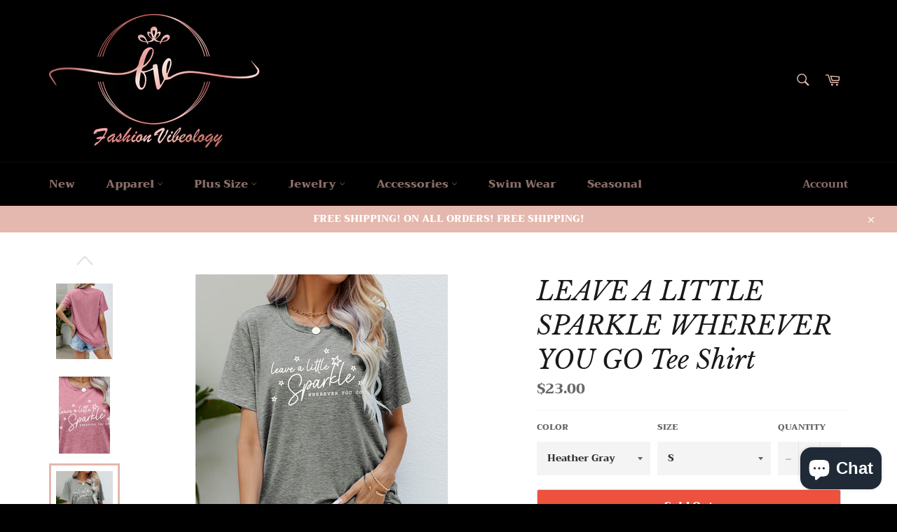

--- FILE ---
content_type: text/html; charset=utf-8
request_url: https://www.fashionvibeology.com/products/leave-a-little-sparkle-wherever-you-go-tee-shirt
body_size: 29223
content:
<!doctype html>
<html class="no-js" lang="en">
<head>

  <meta charset="utf-8">
  <meta http-equiv="X-UA-Compatible" content="IE=edge,chrome=1">
  <meta name="viewport" content="width=device-width,initial-scale=1">
  <meta name="theme-color" content="#000000">

  
    <link rel="shortcut icon" href="//www.fashionvibeology.com/cdn/shop/files/Fashion_Logo_R3_32x32.png?v=1617948464" type="image/png">
  

  <link rel="canonical" href="https://www.fashionvibeology.com/products/leave-a-little-sparkle-wherever-you-go-tee-shirt">
  <title>
  LEAVE A LITTLE SPARKLE WHEREVER YOU GO Tee Shirt &ndash; Fashion Vibeology
  </title>

  
    <meta name="description" content="Sizing category: Regular Pattern type: Graphic Style: Casual, chic Features: Basic style Neckline: Round neck Length: Regular Sleeve length: Short sleeves Sleeve type: Regular sleeves Material: 60% polyester, 35% rayon, 5% spandex Stretch: Slightly stretchy Sheer: No Body: Not lined Care instructions: Machine wash cold">
  

  <!-- /snippets/social-meta-tags.liquid -->




<meta property="og:site_name" content="Fashion Vibeology">
<meta property="og:url" content="https://www.fashionvibeology.com/products/leave-a-little-sparkle-wherever-you-go-tee-shirt">
<meta property="og:title" content="LEAVE A LITTLE SPARKLE WHEREVER YOU GO Tee Shirt">
<meta property="og:type" content="product">
<meta property="og:description" content="Sizing category: Regular Pattern type: Graphic Style: Casual, chic Features: Basic style Neckline: Round neck Length: Regular Sleeve length: Short sleeves Sleeve type: Regular sleeves Material: 60% polyester, 35% rayon, 5% spandex Stretch: Slightly stretchy Sheer: No Body: Not lined Care instructions: Machine wash cold">

  <meta property="og:price:amount" content="23.00">
  <meta property="og:price:currency" content="USD">

<meta property="og:image" content="http://www.fashionvibeology.com/cdn/shop/products/9422c086ed86424d8b8aefbf80401149-Max_1200x1200.jpg?v=1677536504"><meta property="og:image" content="http://www.fashionvibeology.com/cdn/shop/products/a3dce6a641434ebea9c2507e77f3dfa1-Max_1200x1200.jpg?v=1677536504"><meta property="og:image" content="http://www.fashionvibeology.com/cdn/shop/products/0f50b61f9bc34cf593f121a318e15dc7-Max_1200x1200.jpg?v=1677536504">
<meta property="og:image:secure_url" content="https://www.fashionvibeology.com/cdn/shop/products/9422c086ed86424d8b8aefbf80401149-Max_1200x1200.jpg?v=1677536504"><meta property="og:image:secure_url" content="https://www.fashionvibeology.com/cdn/shop/products/a3dce6a641434ebea9c2507e77f3dfa1-Max_1200x1200.jpg?v=1677536504"><meta property="og:image:secure_url" content="https://www.fashionvibeology.com/cdn/shop/products/0f50b61f9bc34cf593f121a318e15dc7-Max_1200x1200.jpg?v=1677536504">


  <meta name="twitter:site" content="@#">

<meta name="twitter:card" content="summary_large_image">
<meta name="twitter:title" content="LEAVE A LITTLE SPARKLE WHEREVER YOU GO Tee Shirt">
<meta name="twitter:description" content="Sizing category: Regular Pattern type: Graphic Style: Casual, chic Features: Basic style Neckline: Round neck Length: Regular Sleeve length: Short sleeves Sleeve type: Regular sleeves Material: 60% polyester, 35% rayon, 5% spandex Stretch: Slightly stretchy Sheer: No Body: Not lined Care instructions: Machine wash cold">


  <script>
    document.documentElement.className = document.documentElement.className.replace('no-js', 'js');
  </script>

  <link href="//www.fashionvibeology.com/cdn/shop/t/3/assets/theme.scss.css?v=141750722769728052441759332010" rel="stylesheet" type="text/css" media="all" />

  <script>
    window.theme = window.theme || {};

    theme.strings = {
      stockAvailable: "1 available",
      addToCart: "Add to Cart",
      soldOut: "Sold Out",
      unavailable: "Unavailable",
      noStockAvailable: "The item could not be added to your cart because there are not enough in stock.",
      willNotShipUntil: "Will not ship until [date]",
      willBeInStockAfter: "Will be in stock after [date]",
      totalCartDiscount: "You're saving [savings]",
      addressError: "Error looking up that address",
      addressNoResults: "No results for that address",
      addressQueryLimit: "You have exceeded the Google API usage limit. Consider upgrading to a \u003ca href=\"https:\/\/developers.google.com\/maps\/premium\/usage-limits\"\u003ePremium Plan\u003c\/a\u003e.",
      authError: "There was a problem authenticating your Google Maps API Key.",
      slideNumber: "Slide [slide_number], current"
    };
  </script>

  <script src="//www.fashionvibeology.com/cdn/shop/t/3/assets/lazysizes.min.js?v=56045284683979784691631737078" async="async"></script>

  

  <script src="//www.fashionvibeology.com/cdn/shop/t/3/assets/vendor.js?v=59352919779726365461631737080" defer="defer"></script>

  
    <script>
      window.theme = window.theme || {};
      theme.moneyFormat = "${{amount}}";
    </script>
  

  <script src="//www.fashionvibeology.com/cdn/shop/t/3/assets/theme.js?v=132586699744696012171631737079" defer="defer"></script>

  <script>window.performance && window.performance.mark && window.performance.mark('shopify.content_for_header.start');</script><meta name="facebook-domain-verification" content="px8l7bqciq1uru4sm6r5bgy7ji6z19">
<meta name="facebook-domain-verification" content="aouvcjf1921fkmp9siai4h4egihqto">
<meta name="google-site-verification" content="b4-r3no7FLhbE-Vls-sZvdBdvR-qrDWBRY5FTGtG6eY">
<meta id="shopify-digital-wallet" name="shopify-digital-wallet" content="/41746333858/digital_wallets/dialog">
<meta name="shopify-checkout-api-token" content="df08ed364699c5578955b1add9b0ff1f">
<link rel="alternate" type="application/json+oembed" href="https://www.fashionvibeology.com/products/leave-a-little-sparkle-wherever-you-go-tee-shirt.oembed">
<script async="async" src="/checkouts/internal/preloads.js?locale=en-US"></script>
<link rel="preconnect" href="https://shop.app" crossorigin="anonymous">
<script async="async" src="https://shop.app/checkouts/internal/preloads.js?locale=en-US&shop_id=41746333858" crossorigin="anonymous"></script>
<script id="apple-pay-shop-capabilities" type="application/json">{"shopId":41746333858,"countryCode":"US","currencyCode":"USD","merchantCapabilities":["supports3DS"],"merchantId":"gid:\/\/shopify\/Shop\/41746333858","merchantName":"Fashion Vibeology","requiredBillingContactFields":["postalAddress","email","phone"],"requiredShippingContactFields":["postalAddress","email","phone"],"shippingType":"shipping","supportedNetworks":["visa","masterCard","amex","discover","elo","jcb"],"total":{"type":"pending","label":"Fashion Vibeology","amount":"1.00"},"shopifyPaymentsEnabled":true,"supportsSubscriptions":true}</script>
<script id="shopify-features" type="application/json">{"accessToken":"df08ed364699c5578955b1add9b0ff1f","betas":["rich-media-storefront-analytics"],"domain":"www.fashionvibeology.com","predictiveSearch":true,"shopId":41746333858,"locale":"en"}</script>
<script>var Shopify = Shopify || {};
Shopify.shop = "fashion-vibeology.myshopify.com";
Shopify.locale = "en";
Shopify.currency = {"active":"USD","rate":"1.0"};
Shopify.country = "US";
Shopify.theme = {"name":"Vistarapid t4 with Installments message","id":126802100386,"schema_name":"Venture","schema_version":"9.3.0","theme_store_id":null,"role":"main"};
Shopify.theme.handle = "null";
Shopify.theme.style = {"id":null,"handle":null};
Shopify.cdnHost = "www.fashionvibeology.com/cdn";
Shopify.routes = Shopify.routes || {};
Shopify.routes.root = "/";</script>
<script type="module">!function(o){(o.Shopify=o.Shopify||{}).modules=!0}(window);</script>
<script>!function(o){function n(){var o=[];function n(){o.push(Array.prototype.slice.apply(arguments))}return n.q=o,n}var t=o.Shopify=o.Shopify||{};t.loadFeatures=n(),t.autoloadFeatures=n()}(window);</script>
<script>
  window.ShopifyPay = window.ShopifyPay || {};
  window.ShopifyPay.apiHost = "shop.app\/pay";
  window.ShopifyPay.redirectState = null;
</script>
<script id="shop-js-analytics" type="application/json">{"pageType":"product"}</script>
<script defer="defer" async type="module" src="//www.fashionvibeology.com/cdn/shopifycloud/shop-js/modules/v2/client.init-shop-cart-sync_BdyHc3Nr.en.esm.js"></script>
<script defer="defer" async type="module" src="//www.fashionvibeology.com/cdn/shopifycloud/shop-js/modules/v2/chunk.common_Daul8nwZ.esm.js"></script>
<script type="module">
  await import("//www.fashionvibeology.com/cdn/shopifycloud/shop-js/modules/v2/client.init-shop-cart-sync_BdyHc3Nr.en.esm.js");
await import("//www.fashionvibeology.com/cdn/shopifycloud/shop-js/modules/v2/chunk.common_Daul8nwZ.esm.js");

  window.Shopify.SignInWithShop?.initShopCartSync?.({"fedCMEnabled":true,"windoidEnabled":true});

</script>
<script defer="defer" async type="module" src="//www.fashionvibeology.com/cdn/shopifycloud/shop-js/modules/v2/client.payment-terms_MV4M3zvL.en.esm.js"></script>
<script defer="defer" async type="module" src="//www.fashionvibeology.com/cdn/shopifycloud/shop-js/modules/v2/chunk.common_Daul8nwZ.esm.js"></script>
<script defer="defer" async type="module" src="//www.fashionvibeology.com/cdn/shopifycloud/shop-js/modules/v2/chunk.modal_CQq8HTM6.esm.js"></script>
<script type="module">
  await import("//www.fashionvibeology.com/cdn/shopifycloud/shop-js/modules/v2/client.payment-terms_MV4M3zvL.en.esm.js");
await import("//www.fashionvibeology.com/cdn/shopifycloud/shop-js/modules/v2/chunk.common_Daul8nwZ.esm.js");
await import("//www.fashionvibeology.com/cdn/shopifycloud/shop-js/modules/v2/chunk.modal_CQq8HTM6.esm.js");

  
</script>
<script>
  window.Shopify = window.Shopify || {};
  if (!window.Shopify.featureAssets) window.Shopify.featureAssets = {};
  window.Shopify.featureAssets['shop-js'] = {"shop-cart-sync":["modules/v2/client.shop-cart-sync_QYOiDySF.en.esm.js","modules/v2/chunk.common_Daul8nwZ.esm.js"],"init-fed-cm":["modules/v2/client.init-fed-cm_DchLp9rc.en.esm.js","modules/v2/chunk.common_Daul8nwZ.esm.js"],"shop-button":["modules/v2/client.shop-button_OV7bAJc5.en.esm.js","modules/v2/chunk.common_Daul8nwZ.esm.js"],"init-windoid":["modules/v2/client.init-windoid_DwxFKQ8e.en.esm.js","modules/v2/chunk.common_Daul8nwZ.esm.js"],"shop-cash-offers":["modules/v2/client.shop-cash-offers_DWtL6Bq3.en.esm.js","modules/v2/chunk.common_Daul8nwZ.esm.js","modules/v2/chunk.modal_CQq8HTM6.esm.js"],"shop-toast-manager":["modules/v2/client.shop-toast-manager_CX9r1SjA.en.esm.js","modules/v2/chunk.common_Daul8nwZ.esm.js"],"init-shop-email-lookup-coordinator":["modules/v2/client.init-shop-email-lookup-coordinator_UhKnw74l.en.esm.js","modules/v2/chunk.common_Daul8nwZ.esm.js"],"pay-button":["modules/v2/client.pay-button_DzxNnLDY.en.esm.js","modules/v2/chunk.common_Daul8nwZ.esm.js"],"avatar":["modules/v2/client.avatar_BTnouDA3.en.esm.js"],"init-shop-cart-sync":["modules/v2/client.init-shop-cart-sync_BdyHc3Nr.en.esm.js","modules/v2/chunk.common_Daul8nwZ.esm.js"],"shop-login-button":["modules/v2/client.shop-login-button_D8B466_1.en.esm.js","modules/v2/chunk.common_Daul8nwZ.esm.js","modules/v2/chunk.modal_CQq8HTM6.esm.js"],"init-customer-accounts-sign-up":["modules/v2/client.init-customer-accounts-sign-up_C8fpPm4i.en.esm.js","modules/v2/client.shop-login-button_D8B466_1.en.esm.js","modules/v2/chunk.common_Daul8nwZ.esm.js","modules/v2/chunk.modal_CQq8HTM6.esm.js"],"init-shop-for-new-customer-accounts":["modules/v2/client.init-shop-for-new-customer-accounts_CVTO0Ztu.en.esm.js","modules/v2/client.shop-login-button_D8B466_1.en.esm.js","modules/v2/chunk.common_Daul8nwZ.esm.js","modules/v2/chunk.modal_CQq8HTM6.esm.js"],"init-customer-accounts":["modules/v2/client.init-customer-accounts_dRgKMfrE.en.esm.js","modules/v2/client.shop-login-button_D8B466_1.en.esm.js","modules/v2/chunk.common_Daul8nwZ.esm.js","modules/v2/chunk.modal_CQq8HTM6.esm.js"],"shop-follow-button":["modules/v2/client.shop-follow-button_CkZpjEct.en.esm.js","modules/v2/chunk.common_Daul8nwZ.esm.js","modules/v2/chunk.modal_CQq8HTM6.esm.js"],"lead-capture":["modules/v2/client.lead-capture_BntHBhfp.en.esm.js","modules/v2/chunk.common_Daul8nwZ.esm.js","modules/v2/chunk.modal_CQq8HTM6.esm.js"],"checkout-modal":["modules/v2/client.checkout-modal_CfxcYbTm.en.esm.js","modules/v2/chunk.common_Daul8nwZ.esm.js","modules/v2/chunk.modal_CQq8HTM6.esm.js"],"shop-login":["modules/v2/client.shop-login_Da4GZ2H6.en.esm.js","modules/v2/chunk.common_Daul8nwZ.esm.js","modules/v2/chunk.modal_CQq8HTM6.esm.js"],"payment-terms":["modules/v2/client.payment-terms_MV4M3zvL.en.esm.js","modules/v2/chunk.common_Daul8nwZ.esm.js","modules/v2/chunk.modal_CQq8HTM6.esm.js"]};
</script>
<script>(function() {
  var isLoaded = false;
  function asyncLoad() {
    if (isLoaded) return;
    isLoaded = true;
    var urls = ["\/\/cdn.shopify.com\/proxy\/d6db73d2aa29c30bde47f6ec41a855c1a97aae9888299ba371bd209f1fbd15f1\/api.goaffpro.com\/loader.js?shop=fashion-vibeology.myshopify.com\u0026sp-cache-control=cHVibGljLCBtYXgtYWdlPTkwMA","https:\/\/www.magisto.com\/media\/shopify\/magisto.js?shop=fashion-vibeology.myshopify.com","https:\/\/sdks.automizely.com\/conversions\/v1\/conversions.js?app_connection_id=244e655f201d4bc583741ebba6298821\u0026mapped_org_id=9eaad172ddcefb375175e034b8f0746d_v1\u0026shop=fashion-vibeology.myshopify.com","https:\/\/cdn.shopify.com\/s\/files\/1\/0417\/4633\/3858\/t\/2\/assets\/affirmShopify.js?v=1625974968\u0026shop=fashion-vibeology.myshopify.com","https:\/\/assets.dailykarma.io\/prod\/init-v3.js?v2\u0026shop=fashion-vibeology.myshopify.com"];
    for (var i = 0; i < urls.length; i++) {
      var s = document.createElement('script');
      s.type = 'text/javascript';
      s.async = true;
      s.src = urls[i];
      var x = document.getElementsByTagName('script')[0];
      x.parentNode.insertBefore(s, x);
    }
  };
  if(window.attachEvent) {
    window.attachEvent('onload', asyncLoad);
  } else {
    window.addEventListener('load', asyncLoad, false);
  }
})();</script>
<script id="__st">var __st={"a":41746333858,"offset":-28800,"reqid":"ec543732-8eed-4ef2-830a-6d9126900dc9-1768965586","pageurl":"www.fashionvibeology.com\/products\/leave-a-little-sparkle-wherever-you-go-tee-shirt","u":"e9aaa5d55c91","p":"product","rtyp":"product","rid":8143840543011};</script>
<script>window.ShopifyPaypalV4VisibilityTracking = true;</script>
<script id="captcha-bootstrap">!function(){'use strict';const t='contact',e='account',n='new_comment',o=[[t,t],['blogs',n],['comments',n],[t,'customer']],c=[[e,'customer_login'],[e,'guest_login'],[e,'recover_customer_password'],[e,'create_customer']],r=t=>t.map((([t,e])=>`form[action*='/${t}']:not([data-nocaptcha='true']) input[name='form_type'][value='${e}']`)).join(','),a=t=>()=>t?[...document.querySelectorAll(t)].map((t=>t.form)):[];function s(){const t=[...o],e=r(t);return a(e)}const i='password',u='form_key',d=['recaptcha-v3-token','g-recaptcha-response','h-captcha-response',i],f=()=>{try{return window.sessionStorage}catch{return}},m='__shopify_v',_=t=>t.elements[u];function p(t,e,n=!1){try{const o=window.sessionStorage,c=JSON.parse(o.getItem(e)),{data:r}=function(t){const{data:e,action:n}=t;return t[m]||n?{data:e,action:n}:{data:t,action:n}}(c);for(const[e,n]of Object.entries(r))t.elements[e]&&(t.elements[e].value=n);n&&o.removeItem(e)}catch(o){console.error('form repopulation failed',{error:o})}}const l='form_type',E='cptcha';function T(t){t.dataset[E]=!0}const w=window,h=w.document,L='Shopify',v='ce_forms',y='captcha';let A=!1;((t,e)=>{const n=(g='f06e6c50-85a8-45c8-87d0-21a2b65856fe',I='https://cdn.shopify.com/shopifycloud/storefront-forms-hcaptcha/ce_storefront_forms_captcha_hcaptcha.v1.5.2.iife.js',D={infoText:'Protected by hCaptcha',privacyText:'Privacy',termsText:'Terms'},(t,e,n)=>{const o=w[L][v],c=o.bindForm;if(c)return c(t,g,e,D).then(n);var r;o.q.push([[t,g,e,D],n]),r=I,A||(h.body.append(Object.assign(h.createElement('script'),{id:'captcha-provider',async:!0,src:r})),A=!0)});var g,I,D;w[L]=w[L]||{},w[L][v]=w[L][v]||{},w[L][v].q=[],w[L][y]=w[L][y]||{},w[L][y].protect=function(t,e){n(t,void 0,e),T(t)},Object.freeze(w[L][y]),function(t,e,n,w,h,L){const[v,y,A,g]=function(t,e,n){const i=e?o:[],u=t?c:[],d=[...i,...u],f=r(d),m=r(i),_=r(d.filter((([t,e])=>n.includes(e))));return[a(f),a(m),a(_),s()]}(w,h,L),I=t=>{const e=t.target;return e instanceof HTMLFormElement?e:e&&e.form},D=t=>v().includes(t);t.addEventListener('submit',(t=>{const e=I(t);if(!e)return;const n=D(e)&&!e.dataset.hcaptchaBound&&!e.dataset.recaptchaBound,o=_(e),c=g().includes(e)&&(!o||!o.value);(n||c)&&t.preventDefault(),c&&!n&&(function(t){try{if(!f())return;!function(t){const e=f();if(!e)return;const n=_(t);if(!n)return;const o=n.value;o&&e.removeItem(o)}(t);const e=Array.from(Array(32),(()=>Math.random().toString(36)[2])).join('');!function(t,e){_(t)||t.append(Object.assign(document.createElement('input'),{type:'hidden',name:u})),t.elements[u].value=e}(t,e),function(t,e){const n=f();if(!n)return;const o=[...t.querySelectorAll(`input[type='${i}']`)].map((({name:t})=>t)),c=[...d,...o],r={};for(const[a,s]of new FormData(t).entries())c.includes(a)||(r[a]=s);n.setItem(e,JSON.stringify({[m]:1,action:t.action,data:r}))}(t,e)}catch(e){console.error('failed to persist form',e)}}(e),e.submit())}));const S=(t,e)=>{t&&!t.dataset[E]&&(n(t,e.some((e=>e===t))),T(t))};for(const o of['focusin','change'])t.addEventListener(o,(t=>{const e=I(t);D(e)&&S(e,y())}));const B=e.get('form_key'),M=e.get(l),P=B&&M;t.addEventListener('DOMContentLoaded',(()=>{const t=y();if(P)for(const e of t)e.elements[l].value===M&&p(e,B);[...new Set([...A(),...v().filter((t=>'true'===t.dataset.shopifyCaptcha))])].forEach((e=>S(e,t)))}))}(h,new URLSearchParams(w.location.search),n,t,e,['guest_login'])})(!0,!0)}();</script>
<script integrity="sha256-4kQ18oKyAcykRKYeNunJcIwy7WH5gtpwJnB7kiuLZ1E=" data-source-attribution="shopify.loadfeatures" defer="defer" src="//www.fashionvibeology.com/cdn/shopifycloud/storefront/assets/storefront/load_feature-a0a9edcb.js" crossorigin="anonymous"></script>
<script crossorigin="anonymous" defer="defer" src="//www.fashionvibeology.com/cdn/shopifycloud/storefront/assets/shopify_pay/storefront-65b4c6d7.js?v=20250812"></script>
<script data-source-attribution="shopify.dynamic_checkout.dynamic.init">var Shopify=Shopify||{};Shopify.PaymentButton=Shopify.PaymentButton||{isStorefrontPortableWallets:!0,init:function(){window.Shopify.PaymentButton.init=function(){};var t=document.createElement("script");t.src="https://www.fashionvibeology.com/cdn/shopifycloud/portable-wallets/latest/portable-wallets.en.js",t.type="module",document.head.appendChild(t)}};
</script>
<script data-source-attribution="shopify.dynamic_checkout.buyer_consent">
  function portableWalletsHideBuyerConsent(e){var t=document.getElementById("shopify-buyer-consent"),n=document.getElementById("shopify-subscription-policy-button");t&&n&&(t.classList.add("hidden"),t.setAttribute("aria-hidden","true"),n.removeEventListener("click",e))}function portableWalletsShowBuyerConsent(e){var t=document.getElementById("shopify-buyer-consent"),n=document.getElementById("shopify-subscription-policy-button");t&&n&&(t.classList.remove("hidden"),t.removeAttribute("aria-hidden"),n.addEventListener("click",e))}window.Shopify?.PaymentButton&&(window.Shopify.PaymentButton.hideBuyerConsent=portableWalletsHideBuyerConsent,window.Shopify.PaymentButton.showBuyerConsent=portableWalletsShowBuyerConsent);
</script>
<script>
  function portableWalletsCleanup(e){e&&e.src&&console.error("Failed to load portable wallets script "+e.src);var t=document.querySelectorAll("shopify-accelerated-checkout .shopify-payment-button__skeleton, shopify-accelerated-checkout-cart .wallet-cart-button__skeleton"),e=document.getElementById("shopify-buyer-consent");for(let e=0;e<t.length;e++)t[e].remove();e&&e.remove()}function portableWalletsNotLoadedAsModule(e){e instanceof ErrorEvent&&"string"==typeof e.message&&e.message.includes("import.meta")&&"string"==typeof e.filename&&e.filename.includes("portable-wallets")&&(window.removeEventListener("error",portableWalletsNotLoadedAsModule),window.Shopify.PaymentButton.failedToLoad=e,"loading"===document.readyState?document.addEventListener("DOMContentLoaded",window.Shopify.PaymentButton.init):window.Shopify.PaymentButton.init())}window.addEventListener("error",portableWalletsNotLoadedAsModule);
</script>

<script type="module" src="https://www.fashionvibeology.com/cdn/shopifycloud/portable-wallets/latest/portable-wallets.en.js" onError="portableWalletsCleanup(this)" crossorigin="anonymous"></script>
<script nomodule>
  document.addEventListener("DOMContentLoaded", portableWalletsCleanup);
</script>

<link id="shopify-accelerated-checkout-styles" rel="stylesheet" media="screen" href="https://www.fashionvibeology.com/cdn/shopifycloud/portable-wallets/latest/accelerated-checkout-backwards-compat.css" crossorigin="anonymous">
<style id="shopify-accelerated-checkout-cart">
        #shopify-buyer-consent {
  margin-top: 1em;
  display: inline-block;
  width: 100%;
}

#shopify-buyer-consent.hidden {
  display: none;
}

#shopify-subscription-policy-button {
  background: none;
  border: none;
  padding: 0;
  text-decoration: underline;
  font-size: inherit;
  cursor: pointer;
}

#shopify-subscription-policy-button::before {
  box-shadow: none;
}

      </style>

<script>window.performance && window.performance.mark && window.performance.mark('shopify.content_for_header.end');</script>
<!-- BEGIN app block: shopify://apps/conversion/blocks/seona_by_styleai/c2fdd8a2-5abf-48be-ab7f-5378cb014677 --><script src="https://p.usestyle.ai" defer></script>

<!-- END app block --><script src="https://cdn.shopify.com/extensions/e8878072-2f6b-4e89-8082-94b04320908d/inbox-1254/assets/inbox-chat-loader.js" type="text/javascript" defer="defer"></script>
<link href="https://monorail-edge.shopifysvc.com" rel="dns-prefetch">
<script>(function(){if ("sendBeacon" in navigator && "performance" in window) {try {var session_token_from_headers = performance.getEntriesByType('navigation')[0].serverTiming.find(x => x.name == '_s').description;} catch {var session_token_from_headers = undefined;}var session_cookie_matches = document.cookie.match(/_shopify_s=([^;]*)/);var session_token_from_cookie = session_cookie_matches && session_cookie_matches.length === 2 ? session_cookie_matches[1] : "";var session_token = session_token_from_headers || session_token_from_cookie || "";function handle_abandonment_event(e) {var entries = performance.getEntries().filter(function(entry) {return /monorail-edge.shopifysvc.com/.test(entry.name);});if (!window.abandonment_tracked && entries.length === 0) {window.abandonment_tracked = true;var currentMs = Date.now();var navigation_start = performance.timing.navigationStart;var payload = {shop_id: 41746333858,url: window.location.href,navigation_start,duration: currentMs - navigation_start,session_token,page_type: "product"};window.navigator.sendBeacon("https://monorail-edge.shopifysvc.com/v1/produce", JSON.stringify({schema_id: "online_store_buyer_site_abandonment/1.1",payload: payload,metadata: {event_created_at_ms: currentMs,event_sent_at_ms: currentMs}}));}}window.addEventListener('pagehide', handle_abandonment_event);}}());</script>
<script id="web-pixels-manager-setup">(function e(e,d,r,n,o){if(void 0===o&&(o={}),!Boolean(null===(a=null===(i=window.Shopify)||void 0===i?void 0:i.analytics)||void 0===a?void 0:a.replayQueue)){var i,a;window.Shopify=window.Shopify||{};var t=window.Shopify;t.analytics=t.analytics||{};var s=t.analytics;s.replayQueue=[],s.publish=function(e,d,r){return s.replayQueue.push([e,d,r]),!0};try{self.performance.mark("wpm:start")}catch(e){}var l=function(){var e={modern:/Edge?\/(1{2}[4-9]|1[2-9]\d|[2-9]\d{2}|\d{4,})\.\d+(\.\d+|)|Firefox\/(1{2}[4-9]|1[2-9]\d|[2-9]\d{2}|\d{4,})\.\d+(\.\d+|)|Chrom(ium|e)\/(9{2}|\d{3,})\.\d+(\.\d+|)|(Maci|X1{2}).+ Version\/(15\.\d+|(1[6-9]|[2-9]\d|\d{3,})\.\d+)([,.]\d+|)( \(\w+\)|)( Mobile\/\w+|) Safari\/|Chrome.+OPR\/(9{2}|\d{3,})\.\d+\.\d+|(CPU[ +]OS|iPhone[ +]OS|CPU[ +]iPhone|CPU IPhone OS|CPU iPad OS)[ +]+(15[._]\d+|(1[6-9]|[2-9]\d|\d{3,})[._]\d+)([._]\d+|)|Android:?[ /-](13[3-9]|1[4-9]\d|[2-9]\d{2}|\d{4,})(\.\d+|)(\.\d+|)|Android.+Firefox\/(13[5-9]|1[4-9]\d|[2-9]\d{2}|\d{4,})\.\d+(\.\d+|)|Android.+Chrom(ium|e)\/(13[3-9]|1[4-9]\d|[2-9]\d{2}|\d{4,})\.\d+(\.\d+|)|SamsungBrowser\/([2-9]\d|\d{3,})\.\d+/,legacy:/Edge?\/(1[6-9]|[2-9]\d|\d{3,})\.\d+(\.\d+|)|Firefox\/(5[4-9]|[6-9]\d|\d{3,})\.\d+(\.\d+|)|Chrom(ium|e)\/(5[1-9]|[6-9]\d|\d{3,})\.\d+(\.\d+|)([\d.]+$|.*Safari\/(?![\d.]+ Edge\/[\d.]+$))|(Maci|X1{2}).+ Version\/(10\.\d+|(1[1-9]|[2-9]\d|\d{3,})\.\d+)([,.]\d+|)( \(\w+\)|)( Mobile\/\w+|) Safari\/|Chrome.+OPR\/(3[89]|[4-9]\d|\d{3,})\.\d+\.\d+|(CPU[ +]OS|iPhone[ +]OS|CPU[ +]iPhone|CPU IPhone OS|CPU iPad OS)[ +]+(10[._]\d+|(1[1-9]|[2-9]\d|\d{3,})[._]\d+)([._]\d+|)|Android:?[ /-](13[3-9]|1[4-9]\d|[2-9]\d{2}|\d{4,})(\.\d+|)(\.\d+|)|Mobile Safari.+OPR\/([89]\d|\d{3,})\.\d+\.\d+|Android.+Firefox\/(13[5-9]|1[4-9]\d|[2-9]\d{2}|\d{4,})\.\d+(\.\d+|)|Android.+Chrom(ium|e)\/(13[3-9]|1[4-9]\d|[2-9]\d{2}|\d{4,})\.\d+(\.\d+|)|Android.+(UC? ?Browser|UCWEB|U3)[ /]?(15\.([5-9]|\d{2,})|(1[6-9]|[2-9]\d|\d{3,})\.\d+)\.\d+|SamsungBrowser\/(5\.\d+|([6-9]|\d{2,})\.\d+)|Android.+MQ{2}Browser\/(14(\.(9|\d{2,})|)|(1[5-9]|[2-9]\d|\d{3,})(\.\d+|))(\.\d+|)|K[Aa][Ii]OS\/(3\.\d+|([4-9]|\d{2,})\.\d+)(\.\d+|)/},d=e.modern,r=e.legacy,n=navigator.userAgent;return n.match(d)?"modern":n.match(r)?"legacy":"unknown"}(),u="modern"===l?"modern":"legacy",c=(null!=n?n:{modern:"",legacy:""})[u],f=function(e){return[e.baseUrl,"/wpm","/b",e.hashVersion,"modern"===e.buildTarget?"m":"l",".js"].join("")}({baseUrl:d,hashVersion:r,buildTarget:u}),m=function(e){var d=e.version,r=e.bundleTarget,n=e.surface,o=e.pageUrl,i=e.monorailEndpoint;return{emit:function(e){var a=e.status,t=e.errorMsg,s=(new Date).getTime(),l=JSON.stringify({metadata:{event_sent_at_ms:s},events:[{schema_id:"web_pixels_manager_load/3.1",payload:{version:d,bundle_target:r,page_url:o,status:a,surface:n,error_msg:t},metadata:{event_created_at_ms:s}}]});if(!i)return console&&console.warn&&console.warn("[Web Pixels Manager] No Monorail endpoint provided, skipping logging."),!1;try{return self.navigator.sendBeacon.bind(self.navigator)(i,l)}catch(e){}var u=new XMLHttpRequest;try{return u.open("POST",i,!0),u.setRequestHeader("Content-Type","text/plain"),u.send(l),!0}catch(e){return console&&console.warn&&console.warn("[Web Pixels Manager] Got an unhandled error while logging to Monorail."),!1}}}}({version:r,bundleTarget:l,surface:e.surface,pageUrl:self.location.href,monorailEndpoint:e.monorailEndpoint});try{o.browserTarget=l,function(e){var d=e.src,r=e.async,n=void 0===r||r,o=e.onload,i=e.onerror,a=e.sri,t=e.scriptDataAttributes,s=void 0===t?{}:t,l=document.createElement("script"),u=document.querySelector("head"),c=document.querySelector("body");if(l.async=n,l.src=d,a&&(l.integrity=a,l.crossOrigin="anonymous"),s)for(var f in s)if(Object.prototype.hasOwnProperty.call(s,f))try{l.dataset[f]=s[f]}catch(e){}if(o&&l.addEventListener("load",o),i&&l.addEventListener("error",i),u)u.appendChild(l);else{if(!c)throw new Error("Did not find a head or body element to append the script");c.appendChild(l)}}({src:f,async:!0,onload:function(){if(!function(){var e,d;return Boolean(null===(d=null===(e=window.Shopify)||void 0===e?void 0:e.analytics)||void 0===d?void 0:d.initialized)}()){var d=window.webPixelsManager.init(e)||void 0;if(d){var r=window.Shopify.analytics;r.replayQueue.forEach((function(e){var r=e[0],n=e[1],o=e[2];d.publishCustomEvent(r,n,o)})),r.replayQueue=[],r.publish=d.publishCustomEvent,r.visitor=d.visitor,r.initialized=!0}}},onerror:function(){return m.emit({status:"failed",errorMsg:"".concat(f," has failed to load")})},sri:function(e){var d=/^sha384-[A-Za-z0-9+/=]+$/;return"string"==typeof e&&d.test(e)}(c)?c:"",scriptDataAttributes:o}),m.emit({status:"loading"})}catch(e){m.emit({status:"failed",errorMsg:(null==e?void 0:e.message)||"Unknown error"})}}})({shopId: 41746333858,storefrontBaseUrl: "https://www.fashionvibeology.com",extensionsBaseUrl: "https://extensions.shopifycdn.com/cdn/shopifycloud/web-pixels-manager",monorailEndpoint: "https://monorail-edge.shopifysvc.com/unstable/produce_batch",surface: "storefront-renderer",enabledBetaFlags: ["2dca8a86"],webPixelsConfigList: [{"id":"1914503459","configuration":"{\"accountID\":\"3893\"}","eventPayloadVersion":"v1","runtimeContext":"STRICT","scriptVersion":"1c2654ab735a672c323e9cbc9fae0e47","type":"APP","apiClientId":2594385,"privacyPurposes":[],"dataSharingAdjustments":{"protectedCustomerApprovalScopes":["read_customer_address","read_customer_email","read_customer_name","read_customer_personal_data"]}},{"id":"1488912675","configuration":"{\"shop\":\"fashion-vibeology.myshopify.com\",\"cookie_duration\":\"604800\"}","eventPayloadVersion":"v1","runtimeContext":"STRICT","scriptVersion":"a2e7513c3708f34b1f617d7ce88f9697","type":"APP","apiClientId":2744533,"privacyPurposes":["ANALYTICS","MARKETING"],"dataSharingAdjustments":{"protectedCustomerApprovalScopes":["read_customer_address","read_customer_email","read_customer_name","read_customer_personal_data","read_customer_phone"]}},{"id":"1360527651","configuration":"{\"hashed_organization_id\":\"9eaad172ddcefb375175e034b8f0746d_v1\",\"app_key\":\"fashion-vibeology\",\"allow_collect_personal_data\":\"true\"}","eventPayloadVersion":"v1","runtimeContext":"STRICT","scriptVersion":"6f6660f15c595d517f203f6e1abcb171","type":"APP","apiClientId":2814809,"privacyPurposes":["ANALYTICS","MARKETING","SALE_OF_DATA"],"dataSharingAdjustments":{"protectedCustomerApprovalScopes":["read_customer_address","read_customer_email","read_customer_name","read_customer_personal_data","read_customer_phone"]}},{"id":"877134115","configuration":"{\"config\":\"{\\\"pixel_id\\\":\\\"GT-P8RTCH8\\\",\\\"target_country\\\":\\\"US\\\",\\\"gtag_events\\\":[{\\\"type\\\":\\\"purchase\\\",\\\"action_label\\\":\\\"MC-4DMLS3RB41\\\"},{\\\"type\\\":\\\"page_view\\\",\\\"action_label\\\":\\\"MC-4DMLS3RB41\\\"},{\\\"type\\\":\\\"view_item\\\",\\\"action_label\\\":\\\"MC-4DMLS3RB41\\\"}],\\\"enable_monitoring_mode\\\":false}\"}","eventPayloadVersion":"v1","runtimeContext":"OPEN","scriptVersion":"b2a88bafab3e21179ed38636efcd8a93","type":"APP","apiClientId":1780363,"privacyPurposes":[],"dataSharingAdjustments":{"protectedCustomerApprovalScopes":["read_customer_address","read_customer_email","read_customer_name","read_customer_personal_data","read_customer_phone"]}},{"id":"167575843","configuration":"{\"tagID\":\"2614224702032\"}","eventPayloadVersion":"v1","runtimeContext":"STRICT","scriptVersion":"18031546ee651571ed29edbe71a3550b","type":"APP","apiClientId":3009811,"privacyPurposes":["ANALYTICS","MARKETING","SALE_OF_DATA"],"dataSharingAdjustments":{"protectedCustomerApprovalScopes":["read_customer_address","read_customer_email","read_customer_name","read_customer_personal_data","read_customer_phone"]}},{"id":"29983011","configuration":"{\"myshopifyDomain\":\"fashion-vibeology.myshopify.com\"}","eventPayloadVersion":"v1","runtimeContext":"STRICT","scriptVersion":"23b97d18e2aa74363140dc29c9284e87","type":"APP","apiClientId":2775569,"privacyPurposes":["ANALYTICS","MARKETING","SALE_OF_DATA"],"dataSharingAdjustments":{"protectedCustomerApprovalScopes":["read_customer_address","read_customer_email","read_customer_name","read_customer_phone","read_customer_personal_data"]}},{"id":"131825955","eventPayloadVersion":"v1","runtimeContext":"LAX","scriptVersion":"1","type":"CUSTOM","privacyPurposes":["MARKETING"],"name":"Meta pixel (migrated)"},{"id":"shopify-app-pixel","configuration":"{}","eventPayloadVersion":"v1","runtimeContext":"STRICT","scriptVersion":"0450","apiClientId":"shopify-pixel","type":"APP","privacyPurposes":["ANALYTICS","MARKETING"]},{"id":"shopify-custom-pixel","eventPayloadVersion":"v1","runtimeContext":"LAX","scriptVersion":"0450","apiClientId":"shopify-pixel","type":"CUSTOM","privacyPurposes":["ANALYTICS","MARKETING"]}],isMerchantRequest: false,initData: {"shop":{"name":"Fashion Vibeology","paymentSettings":{"currencyCode":"USD"},"myshopifyDomain":"fashion-vibeology.myshopify.com","countryCode":"US","storefrontUrl":"https:\/\/www.fashionvibeology.com"},"customer":null,"cart":null,"checkout":null,"productVariants":[{"price":{"amount":23.0,"currencyCode":"USD"},"product":{"title":"LEAVE A LITTLE SPARKLE WHEREVER YOU GO Tee Shirt","vendor":"Trendsi","id":"8143840543011","untranslatedTitle":"LEAVE A LITTLE SPARKLE WHEREVER YOU GO Tee Shirt","url":"\/products\/leave-a-little-sparkle-wherever-you-go-tee-shirt","type":""},"id":"44361733636387","image":{"src":"\/\/www.fashionvibeology.com\/cdn\/shop\/products\/e596f5fe7c7f47da8ba30ec1a83a79c9-Max.jpg?v=1677536504"},"sku":"100101214098340","title":"Heather Gray \/ S","untranslatedTitle":"Heather Gray \/ S"},{"price":{"amount":23.0,"currencyCode":"USD"},"product":{"title":"LEAVE A LITTLE SPARKLE WHEREVER YOU GO Tee Shirt","vendor":"Trendsi","id":"8143840543011","untranslatedTitle":"LEAVE A LITTLE SPARKLE WHEREVER YOU GO Tee Shirt","url":"\/products\/leave-a-little-sparkle-wherever-you-go-tee-shirt","type":""},"id":"44361733669155","image":{"src":"\/\/www.fashionvibeology.com\/cdn\/shop\/products\/e596f5fe7c7f47da8ba30ec1a83a79c9-Max.jpg?v=1677536504"},"sku":"100101214097899","title":"Heather Gray \/ M","untranslatedTitle":"Heather Gray \/ M"},{"price":{"amount":23.0,"currencyCode":"USD"},"product":{"title":"LEAVE A LITTLE SPARKLE WHEREVER YOU GO Tee Shirt","vendor":"Trendsi","id":"8143840543011","untranslatedTitle":"LEAVE A LITTLE SPARKLE WHEREVER YOU GO Tee Shirt","url":"\/products\/leave-a-little-sparkle-wherever-you-go-tee-shirt","type":""},"id":"44361733701923","image":{"src":"\/\/www.fashionvibeology.com\/cdn\/shop\/products\/e596f5fe7c7f47da8ba30ec1a83a79c9-Max.jpg?v=1677536504"},"sku":"100101214096856","title":"Heather Gray \/ L","untranslatedTitle":"Heather Gray \/ L"},{"price":{"amount":23.0,"currencyCode":"USD"},"product":{"title":"LEAVE A LITTLE SPARKLE WHEREVER YOU GO Tee Shirt","vendor":"Trendsi","id":"8143840543011","untranslatedTitle":"LEAVE A LITTLE SPARKLE WHEREVER YOU GO Tee Shirt","url":"\/products\/leave-a-little-sparkle-wherever-you-go-tee-shirt","type":""},"id":"44361733734691","image":{"src":"\/\/www.fashionvibeology.com\/cdn\/shop\/products\/e596f5fe7c7f47da8ba30ec1a83a79c9-Max.jpg?v=1677536504"},"sku":"100101214096772","title":"Heather Gray \/ XL","untranslatedTitle":"Heather Gray \/ XL"},{"price":{"amount":23.0,"currencyCode":"USD"},"product":{"title":"LEAVE A LITTLE SPARKLE WHEREVER YOU GO Tee Shirt","vendor":"Trendsi","id":"8143840543011","untranslatedTitle":"LEAVE A LITTLE SPARKLE WHEREVER YOU GO Tee Shirt","url":"\/products\/leave-a-little-sparkle-wherever-you-go-tee-shirt","type":""},"id":"44361733767459","image":{"src":"\/\/www.fashionvibeology.com\/cdn\/shop\/products\/554ab23a5de54d7eae9a3fec12fb6cee-Max.jpg?v=1677536504"},"sku":"100101214097508","title":"Gum Leaf \/ S","untranslatedTitle":"Gum Leaf \/ S"},{"price":{"amount":23.0,"currencyCode":"USD"},"product":{"title":"LEAVE A LITTLE SPARKLE WHEREVER YOU GO Tee Shirt","vendor":"Trendsi","id":"8143840543011","untranslatedTitle":"LEAVE A LITTLE SPARKLE WHEREVER YOU GO Tee Shirt","url":"\/products\/leave-a-little-sparkle-wherever-you-go-tee-shirt","type":""},"id":"44361733800227","image":{"src":"\/\/www.fashionvibeology.com\/cdn\/shop\/products\/554ab23a5de54d7eae9a3fec12fb6cee-Max.jpg?v=1677536504"},"sku":"100101214091052","title":"Gum Leaf \/ M","untranslatedTitle":"Gum Leaf \/ M"},{"price":{"amount":23.0,"currencyCode":"USD"},"product":{"title":"LEAVE A LITTLE SPARKLE WHEREVER YOU GO Tee Shirt","vendor":"Trendsi","id":"8143840543011","untranslatedTitle":"LEAVE A LITTLE SPARKLE WHEREVER YOU GO Tee Shirt","url":"\/products\/leave-a-little-sparkle-wherever-you-go-tee-shirt","type":""},"id":"44361733832995","image":{"src":"\/\/www.fashionvibeology.com\/cdn\/shop\/products\/554ab23a5de54d7eae9a3fec12fb6cee-Max.jpg?v=1677536504"},"sku":"100101214098394","title":"Gum Leaf \/ L","untranslatedTitle":"Gum Leaf \/ L"},{"price":{"amount":23.0,"currencyCode":"USD"},"product":{"title":"LEAVE A LITTLE SPARKLE WHEREVER YOU GO Tee Shirt","vendor":"Trendsi","id":"8143840543011","untranslatedTitle":"LEAVE A LITTLE SPARKLE WHEREVER YOU GO Tee Shirt","url":"\/products\/leave-a-little-sparkle-wherever-you-go-tee-shirt","type":""},"id":"44361733865763","image":{"src":"\/\/www.fashionvibeology.com\/cdn\/shop\/products\/554ab23a5de54d7eae9a3fec12fb6cee-Max.jpg?v=1677536504"},"sku":"100101214098287","title":"Gum Leaf \/ XL","untranslatedTitle":"Gum Leaf \/ XL"},{"price":{"amount":23.0,"currencyCode":"USD"},"product":{"title":"LEAVE A LITTLE SPARKLE WHEREVER YOU GO Tee Shirt","vendor":"Trendsi","id":"8143840543011","untranslatedTitle":"LEAVE A LITTLE SPARKLE WHEREVER YOU GO Tee Shirt","url":"\/products\/leave-a-little-sparkle-wherever-you-go-tee-shirt","type":""},"id":"44361733898531","image":{"src":"\/\/www.fashionvibeology.com\/cdn\/shop\/products\/b3080535373e468494109b2de3ad62c7-Max.jpg?v=1677536504"},"sku":"100101214098688","title":"Cobalt Blue \/ S","untranslatedTitle":"Cobalt Blue \/ S"},{"price":{"amount":23.0,"currencyCode":"USD"},"product":{"title":"LEAVE A LITTLE SPARKLE WHEREVER YOU GO Tee Shirt","vendor":"Trendsi","id":"8143840543011","untranslatedTitle":"LEAVE A LITTLE SPARKLE WHEREVER YOU GO Tee Shirt","url":"\/products\/leave-a-little-sparkle-wherever-you-go-tee-shirt","type":""},"id":"44361733931299","image":{"src":"\/\/www.fashionvibeology.com\/cdn\/shop\/products\/b3080535373e468494109b2de3ad62c7-Max.jpg?v=1677536504"},"sku":"100101214094727","title":"Cobalt Blue \/ M","untranslatedTitle":"Cobalt Blue \/ M"},{"price":{"amount":23.0,"currencyCode":"USD"},"product":{"title":"LEAVE A LITTLE SPARKLE WHEREVER YOU GO Tee Shirt","vendor":"Trendsi","id":"8143840543011","untranslatedTitle":"LEAVE A LITTLE SPARKLE WHEREVER YOU GO Tee Shirt","url":"\/products\/leave-a-little-sparkle-wherever-you-go-tee-shirt","type":""},"id":"44361733996835","image":{"src":"\/\/www.fashionvibeology.com\/cdn\/shop\/products\/b3080535373e468494109b2de3ad62c7-Max.jpg?v=1677536504"},"sku":"100101214092210","title":"Cobalt Blue \/ L","untranslatedTitle":"Cobalt Blue \/ L"},{"price":{"amount":23.0,"currencyCode":"USD"},"product":{"title":"LEAVE A LITTLE SPARKLE WHEREVER YOU GO Tee Shirt","vendor":"Trendsi","id":"8143840543011","untranslatedTitle":"LEAVE A LITTLE SPARKLE WHEREVER YOU GO Tee Shirt","url":"\/products\/leave-a-little-sparkle-wherever-you-go-tee-shirt","type":""},"id":"44361734062371","image":{"src":"\/\/www.fashionvibeology.com\/cdn\/shop\/products\/b3080535373e468494109b2de3ad62c7-Max.jpg?v=1677536504"},"sku":"100101214098477","title":"Cobalt Blue \/ XL","untranslatedTitle":"Cobalt Blue \/ XL"},{"price":{"amount":23.0,"currencyCode":"USD"},"product":{"title":"LEAVE A LITTLE SPARKLE WHEREVER YOU GO Tee Shirt","vendor":"Trendsi","id":"8143840543011","untranslatedTitle":"LEAVE A LITTLE SPARKLE WHEREVER YOU GO Tee Shirt","url":"\/products\/leave-a-little-sparkle-wherever-you-go-tee-shirt","type":""},"id":"44361734127907","image":{"src":"\/\/www.fashionvibeology.com\/cdn\/shop\/products\/7b8d739df39544918ab91fd28e53e9a5-Max.jpg?v=1677536504"},"sku":"100101214091683","title":"Misty  Blue \/ S","untranslatedTitle":"Misty  Blue \/ S"},{"price":{"amount":23.0,"currencyCode":"USD"},"product":{"title":"LEAVE A LITTLE SPARKLE WHEREVER YOU GO Tee Shirt","vendor":"Trendsi","id":"8143840543011","untranslatedTitle":"LEAVE A LITTLE SPARKLE WHEREVER YOU GO Tee Shirt","url":"\/products\/leave-a-little-sparkle-wherever-you-go-tee-shirt","type":""},"id":"44361734160675","image":{"src":"\/\/www.fashionvibeology.com\/cdn\/shop\/products\/7b8d739df39544918ab91fd28e53e9a5-Max.jpg?v=1677536504"},"sku":"100101214090622","title":"Misty  Blue \/ M","untranslatedTitle":"Misty  Blue \/ M"},{"price":{"amount":23.0,"currencyCode":"USD"},"product":{"title":"LEAVE A LITTLE SPARKLE WHEREVER YOU GO Tee Shirt","vendor":"Trendsi","id":"8143840543011","untranslatedTitle":"LEAVE A LITTLE SPARKLE WHEREVER YOU GO Tee Shirt","url":"\/products\/leave-a-little-sparkle-wherever-you-go-tee-shirt","type":""},"id":"44361734193443","image":{"src":"\/\/www.fashionvibeology.com\/cdn\/shop\/products\/7b8d739df39544918ab91fd28e53e9a5-Max.jpg?v=1677536504"},"sku":"100101214090335","title":"Misty  Blue \/ L","untranslatedTitle":"Misty  Blue \/ L"},{"price":{"amount":23.0,"currencyCode":"USD"},"product":{"title":"LEAVE A LITTLE SPARKLE WHEREVER YOU GO Tee Shirt","vendor":"Trendsi","id":"8143840543011","untranslatedTitle":"LEAVE A LITTLE SPARKLE WHEREVER YOU GO Tee Shirt","url":"\/products\/leave-a-little-sparkle-wherever-you-go-tee-shirt","type":""},"id":"44361734226211","image":{"src":"\/\/www.fashionvibeology.com\/cdn\/shop\/products\/7b8d739df39544918ab91fd28e53e9a5-Max.jpg?v=1677536504"},"sku":"100101214092773","title":"Misty  Blue \/ XL","untranslatedTitle":"Misty  Blue \/ XL"},{"price":{"amount":23.0,"currencyCode":"USD"},"product":{"title":"LEAVE A LITTLE SPARKLE WHEREVER YOU GO Tee Shirt","vendor":"Trendsi","id":"8143840543011","untranslatedTitle":"LEAVE A LITTLE SPARKLE WHEREVER YOU GO Tee Shirt","url":"\/products\/leave-a-little-sparkle-wherever-you-go-tee-shirt","type":""},"id":"44361734258979","image":{"src":"\/\/www.fashionvibeology.com\/cdn\/shop\/products\/6c617352ba7c4d8383f7b7c6880bfdcc-Max.jpg?v=1677536504"},"sku":"100101214099572","title":"Dusty Pink \/ S","untranslatedTitle":"Dusty Pink \/ S"},{"price":{"amount":23.0,"currencyCode":"USD"},"product":{"title":"LEAVE A LITTLE SPARKLE WHEREVER YOU GO Tee Shirt","vendor":"Trendsi","id":"8143840543011","untranslatedTitle":"LEAVE A LITTLE SPARKLE WHEREVER YOU GO Tee Shirt","url":"\/products\/leave-a-little-sparkle-wherever-you-go-tee-shirt","type":""},"id":"44361734291747","image":{"src":"\/\/www.fashionvibeology.com\/cdn\/shop\/products\/6c617352ba7c4d8383f7b7c6880bfdcc-Max.jpg?v=1677536504"},"sku":"100101214090141","title":"Dusty Pink \/ M","untranslatedTitle":"Dusty Pink \/ M"},{"price":{"amount":23.0,"currencyCode":"USD"},"product":{"title":"LEAVE A LITTLE SPARKLE WHEREVER YOU GO Tee Shirt","vendor":"Trendsi","id":"8143840543011","untranslatedTitle":"LEAVE A LITTLE SPARKLE WHEREVER YOU GO Tee Shirt","url":"\/products\/leave-a-little-sparkle-wherever-you-go-tee-shirt","type":""},"id":"44361734324515","image":{"src":"\/\/www.fashionvibeology.com\/cdn\/shop\/products\/6c617352ba7c4d8383f7b7c6880bfdcc-Max.jpg?v=1677536504"},"sku":"100101214093466","title":"Dusty Pink \/ L","untranslatedTitle":"Dusty Pink \/ L"},{"price":{"amount":23.0,"currencyCode":"USD"},"product":{"title":"LEAVE A LITTLE SPARKLE WHEREVER YOU GO Tee Shirt","vendor":"Trendsi","id":"8143840543011","untranslatedTitle":"LEAVE A LITTLE SPARKLE WHEREVER YOU GO Tee Shirt","url":"\/products\/leave-a-little-sparkle-wherever-you-go-tee-shirt","type":""},"id":"44361734357283","image":{"src":"\/\/www.fashionvibeology.com\/cdn\/shop\/products\/6c617352ba7c4d8383f7b7c6880bfdcc-Max.jpg?v=1677536504"},"sku":"100101214099214","title":"Dusty Pink \/ XL","untranslatedTitle":"Dusty Pink \/ XL"},{"price":{"amount":23.0,"currencyCode":"USD"},"product":{"title":"LEAVE A LITTLE SPARKLE WHEREVER YOU GO Tee Shirt","vendor":"Trendsi","id":"8143840543011","untranslatedTitle":"LEAVE A LITTLE SPARKLE WHEREVER YOU GO Tee Shirt","url":"\/products\/leave-a-little-sparkle-wherever-you-go-tee-shirt","type":""},"id":"44361734390051","image":{"src":"\/\/www.fashionvibeology.com\/cdn\/shop\/products\/039e72d08b9f45d594aac68045bc8699-Max.jpg?v=1677536504"},"sku":"100101214093118","title":"Rouge Pink \/ S","untranslatedTitle":"Rouge Pink \/ S"},{"price":{"amount":23.0,"currencyCode":"USD"},"product":{"title":"LEAVE A LITTLE SPARKLE WHEREVER YOU GO Tee Shirt","vendor":"Trendsi","id":"8143840543011","untranslatedTitle":"LEAVE A LITTLE SPARKLE WHEREVER YOU GO Tee Shirt","url":"\/products\/leave-a-little-sparkle-wherever-you-go-tee-shirt","type":""},"id":"44361734422819","image":{"src":"\/\/www.fashionvibeology.com\/cdn\/shop\/products\/039e72d08b9f45d594aac68045bc8699-Max.jpg?v=1677536504"},"sku":"100101214096611","title":"Rouge Pink \/ M","untranslatedTitle":"Rouge Pink \/ M"},{"price":{"amount":23.0,"currencyCode":"USD"},"product":{"title":"LEAVE A LITTLE SPARKLE WHEREVER YOU GO Tee Shirt","vendor":"Trendsi","id":"8143840543011","untranslatedTitle":"LEAVE A LITTLE SPARKLE WHEREVER YOU GO Tee Shirt","url":"\/products\/leave-a-little-sparkle-wherever-you-go-tee-shirt","type":""},"id":"44361734455587","image":{"src":"\/\/www.fashionvibeology.com\/cdn\/shop\/products\/039e72d08b9f45d594aac68045bc8699-Max.jpg?v=1677536504"},"sku":"100101214098167","title":"Rouge Pink \/ L","untranslatedTitle":"Rouge Pink \/ L"},{"price":{"amount":23.0,"currencyCode":"USD"},"product":{"title":"LEAVE A LITTLE SPARKLE WHEREVER YOU GO Tee Shirt","vendor":"Trendsi","id":"8143840543011","untranslatedTitle":"LEAVE A LITTLE SPARKLE WHEREVER YOU GO Tee Shirt","url":"\/products\/leave-a-little-sparkle-wherever-you-go-tee-shirt","type":""},"id":"44361734488355","image":{"src":"\/\/www.fashionvibeology.com\/cdn\/shop\/products\/039e72d08b9f45d594aac68045bc8699-Max.jpg?v=1677536504"},"sku":"100101214090300","title":"Rouge Pink \/ XL","untranslatedTitle":"Rouge Pink \/ XL"}],"purchasingCompany":null},},"https://www.fashionvibeology.com/cdn","fcfee988w5aeb613cpc8e4bc33m6693e112",{"modern":"","legacy":""},{"shopId":"41746333858","storefrontBaseUrl":"https:\/\/www.fashionvibeology.com","extensionBaseUrl":"https:\/\/extensions.shopifycdn.com\/cdn\/shopifycloud\/web-pixels-manager","surface":"storefront-renderer","enabledBetaFlags":"[\"2dca8a86\"]","isMerchantRequest":"false","hashVersion":"fcfee988w5aeb613cpc8e4bc33m6693e112","publish":"custom","events":"[[\"page_viewed\",{}],[\"product_viewed\",{\"productVariant\":{\"price\":{\"amount\":23.0,\"currencyCode\":\"USD\"},\"product\":{\"title\":\"LEAVE A LITTLE SPARKLE WHEREVER YOU GO Tee Shirt\",\"vendor\":\"Trendsi\",\"id\":\"8143840543011\",\"untranslatedTitle\":\"LEAVE A LITTLE SPARKLE WHEREVER YOU GO Tee Shirt\",\"url\":\"\/products\/leave-a-little-sparkle-wherever-you-go-tee-shirt\",\"type\":\"\"},\"id\":\"44361733636387\",\"image\":{\"src\":\"\/\/www.fashionvibeology.com\/cdn\/shop\/products\/e596f5fe7c7f47da8ba30ec1a83a79c9-Max.jpg?v=1677536504\"},\"sku\":\"100101214098340\",\"title\":\"Heather Gray \/ S\",\"untranslatedTitle\":\"Heather Gray \/ S\"}}]]"});</script><script>
  window.ShopifyAnalytics = window.ShopifyAnalytics || {};
  window.ShopifyAnalytics.meta = window.ShopifyAnalytics.meta || {};
  window.ShopifyAnalytics.meta.currency = 'USD';
  var meta = {"product":{"id":8143840543011,"gid":"gid:\/\/shopify\/Product\/8143840543011","vendor":"Trendsi","type":"","handle":"leave-a-little-sparkle-wherever-you-go-tee-shirt","variants":[{"id":44361733636387,"price":2300,"name":"LEAVE A LITTLE SPARKLE WHEREVER YOU GO Tee Shirt - Heather Gray \/ S","public_title":"Heather Gray \/ S","sku":"100101214098340"},{"id":44361733669155,"price":2300,"name":"LEAVE A LITTLE SPARKLE WHEREVER YOU GO Tee Shirt - Heather Gray \/ M","public_title":"Heather Gray \/ M","sku":"100101214097899"},{"id":44361733701923,"price":2300,"name":"LEAVE A LITTLE SPARKLE WHEREVER YOU GO Tee Shirt - Heather Gray \/ L","public_title":"Heather Gray \/ L","sku":"100101214096856"},{"id":44361733734691,"price":2300,"name":"LEAVE A LITTLE SPARKLE WHEREVER YOU GO Tee Shirt - Heather Gray \/ XL","public_title":"Heather Gray \/ XL","sku":"100101214096772"},{"id":44361733767459,"price":2300,"name":"LEAVE A LITTLE SPARKLE WHEREVER YOU GO Tee Shirt - Gum Leaf \/ S","public_title":"Gum Leaf \/ S","sku":"100101214097508"},{"id":44361733800227,"price":2300,"name":"LEAVE A LITTLE SPARKLE WHEREVER YOU GO Tee Shirt - Gum Leaf \/ M","public_title":"Gum Leaf \/ M","sku":"100101214091052"},{"id":44361733832995,"price":2300,"name":"LEAVE A LITTLE SPARKLE WHEREVER YOU GO Tee Shirt - Gum Leaf \/ L","public_title":"Gum Leaf \/ L","sku":"100101214098394"},{"id":44361733865763,"price":2300,"name":"LEAVE A LITTLE SPARKLE WHEREVER YOU GO Tee Shirt - Gum Leaf \/ XL","public_title":"Gum Leaf \/ XL","sku":"100101214098287"},{"id":44361733898531,"price":2300,"name":"LEAVE A LITTLE SPARKLE WHEREVER YOU GO Tee Shirt - Cobalt Blue \/ S","public_title":"Cobalt Blue \/ S","sku":"100101214098688"},{"id":44361733931299,"price":2300,"name":"LEAVE A LITTLE SPARKLE WHEREVER YOU GO Tee Shirt - Cobalt Blue \/ M","public_title":"Cobalt Blue \/ M","sku":"100101214094727"},{"id":44361733996835,"price":2300,"name":"LEAVE A LITTLE SPARKLE WHEREVER YOU GO Tee Shirt - Cobalt Blue \/ L","public_title":"Cobalt Blue \/ L","sku":"100101214092210"},{"id":44361734062371,"price":2300,"name":"LEAVE A LITTLE SPARKLE WHEREVER YOU GO Tee Shirt - Cobalt Blue \/ XL","public_title":"Cobalt Blue \/ XL","sku":"100101214098477"},{"id":44361734127907,"price":2300,"name":"LEAVE A LITTLE SPARKLE WHEREVER YOU GO Tee Shirt - Misty  Blue \/ S","public_title":"Misty  Blue \/ S","sku":"100101214091683"},{"id":44361734160675,"price":2300,"name":"LEAVE A LITTLE SPARKLE WHEREVER YOU GO Tee Shirt - Misty  Blue \/ M","public_title":"Misty  Blue \/ M","sku":"100101214090622"},{"id":44361734193443,"price":2300,"name":"LEAVE A LITTLE SPARKLE WHEREVER YOU GO Tee Shirt - Misty  Blue \/ L","public_title":"Misty  Blue \/ L","sku":"100101214090335"},{"id":44361734226211,"price":2300,"name":"LEAVE A LITTLE SPARKLE WHEREVER YOU GO Tee Shirt - Misty  Blue \/ XL","public_title":"Misty  Blue \/ XL","sku":"100101214092773"},{"id":44361734258979,"price":2300,"name":"LEAVE A LITTLE SPARKLE WHEREVER YOU GO Tee Shirt - Dusty Pink \/ S","public_title":"Dusty Pink \/ S","sku":"100101214099572"},{"id":44361734291747,"price":2300,"name":"LEAVE A LITTLE SPARKLE WHEREVER YOU GO Tee Shirt - Dusty Pink \/ M","public_title":"Dusty Pink \/ M","sku":"100101214090141"},{"id":44361734324515,"price":2300,"name":"LEAVE A LITTLE SPARKLE WHEREVER YOU GO Tee Shirt - Dusty Pink \/ L","public_title":"Dusty Pink \/ L","sku":"100101214093466"},{"id":44361734357283,"price":2300,"name":"LEAVE A LITTLE SPARKLE WHEREVER YOU GO Tee Shirt - Dusty Pink \/ XL","public_title":"Dusty Pink \/ XL","sku":"100101214099214"},{"id":44361734390051,"price":2300,"name":"LEAVE A LITTLE SPARKLE WHEREVER YOU GO Tee Shirt - Rouge Pink \/ S","public_title":"Rouge Pink \/ S","sku":"100101214093118"},{"id":44361734422819,"price":2300,"name":"LEAVE A LITTLE SPARKLE WHEREVER YOU GO Tee Shirt - Rouge Pink \/ M","public_title":"Rouge Pink \/ M","sku":"100101214096611"},{"id":44361734455587,"price":2300,"name":"LEAVE A LITTLE SPARKLE WHEREVER YOU GO Tee Shirt - Rouge Pink \/ L","public_title":"Rouge Pink \/ L","sku":"100101214098167"},{"id":44361734488355,"price":2300,"name":"LEAVE A LITTLE SPARKLE WHEREVER YOU GO Tee Shirt - Rouge Pink \/ XL","public_title":"Rouge Pink \/ XL","sku":"100101214090300"}],"remote":false},"page":{"pageType":"product","resourceType":"product","resourceId":8143840543011,"requestId":"ec543732-8eed-4ef2-830a-6d9126900dc9-1768965586"}};
  for (var attr in meta) {
    window.ShopifyAnalytics.meta[attr] = meta[attr];
  }
</script>
<script class="analytics">
  (function () {
    var customDocumentWrite = function(content) {
      var jquery = null;

      if (window.jQuery) {
        jquery = window.jQuery;
      } else if (window.Checkout && window.Checkout.$) {
        jquery = window.Checkout.$;
      }

      if (jquery) {
        jquery('body').append(content);
      }
    };

    var hasLoggedConversion = function(token) {
      if (token) {
        return document.cookie.indexOf('loggedConversion=' + token) !== -1;
      }
      return false;
    }

    var setCookieIfConversion = function(token) {
      if (token) {
        var twoMonthsFromNow = new Date(Date.now());
        twoMonthsFromNow.setMonth(twoMonthsFromNow.getMonth() + 2);

        document.cookie = 'loggedConversion=' + token + '; expires=' + twoMonthsFromNow;
      }
    }

    var trekkie = window.ShopifyAnalytics.lib = window.trekkie = window.trekkie || [];
    if (trekkie.integrations) {
      return;
    }
    trekkie.methods = [
      'identify',
      'page',
      'ready',
      'track',
      'trackForm',
      'trackLink'
    ];
    trekkie.factory = function(method) {
      return function() {
        var args = Array.prototype.slice.call(arguments);
        args.unshift(method);
        trekkie.push(args);
        return trekkie;
      };
    };
    for (var i = 0; i < trekkie.methods.length; i++) {
      var key = trekkie.methods[i];
      trekkie[key] = trekkie.factory(key);
    }
    trekkie.load = function(config) {
      trekkie.config = config || {};
      trekkie.config.initialDocumentCookie = document.cookie;
      var first = document.getElementsByTagName('script')[0];
      var script = document.createElement('script');
      script.type = 'text/javascript';
      script.onerror = function(e) {
        var scriptFallback = document.createElement('script');
        scriptFallback.type = 'text/javascript';
        scriptFallback.onerror = function(error) {
                var Monorail = {
      produce: function produce(monorailDomain, schemaId, payload) {
        var currentMs = new Date().getTime();
        var event = {
          schema_id: schemaId,
          payload: payload,
          metadata: {
            event_created_at_ms: currentMs,
            event_sent_at_ms: currentMs
          }
        };
        return Monorail.sendRequest("https://" + monorailDomain + "/v1/produce", JSON.stringify(event));
      },
      sendRequest: function sendRequest(endpointUrl, payload) {
        // Try the sendBeacon API
        if (window && window.navigator && typeof window.navigator.sendBeacon === 'function' && typeof window.Blob === 'function' && !Monorail.isIos12()) {
          var blobData = new window.Blob([payload], {
            type: 'text/plain'
          });

          if (window.navigator.sendBeacon(endpointUrl, blobData)) {
            return true;
          } // sendBeacon was not successful

        } // XHR beacon

        var xhr = new XMLHttpRequest();

        try {
          xhr.open('POST', endpointUrl);
          xhr.setRequestHeader('Content-Type', 'text/plain');
          xhr.send(payload);
        } catch (e) {
          console.log(e);
        }

        return false;
      },
      isIos12: function isIos12() {
        return window.navigator.userAgent.lastIndexOf('iPhone; CPU iPhone OS 12_') !== -1 || window.navigator.userAgent.lastIndexOf('iPad; CPU OS 12_') !== -1;
      }
    };
    Monorail.produce('monorail-edge.shopifysvc.com',
      'trekkie_storefront_load_errors/1.1',
      {shop_id: 41746333858,
      theme_id: 126802100386,
      app_name: "storefront",
      context_url: window.location.href,
      source_url: "//www.fashionvibeology.com/cdn/s/trekkie.storefront.cd680fe47e6c39ca5d5df5f0a32d569bc48c0f27.min.js"});

        };
        scriptFallback.async = true;
        scriptFallback.src = '//www.fashionvibeology.com/cdn/s/trekkie.storefront.cd680fe47e6c39ca5d5df5f0a32d569bc48c0f27.min.js';
        first.parentNode.insertBefore(scriptFallback, first);
      };
      script.async = true;
      script.src = '//www.fashionvibeology.com/cdn/s/trekkie.storefront.cd680fe47e6c39ca5d5df5f0a32d569bc48c0f27.min.js';
      first.parentNode.insertBefore(script, first);
    };
    trekkie.load(
      {"Trekkie":{"appName":"storefront","development":false,"defaultAttributes":{"shopId":41746333858,"isMerchantRequest":null,"themeId":126802100386,"themeCityHash":"11473297348847492016","contentLanguage":"en","currency":"USD","eventMetadataId":"57a18978-e658-4613-990e-b680db240d9b"},"isServerSideCookieWritingEnabled":true,"monorailRegion":"shop_domain","enabledBetaFlags":["65f19447"]},"Session Attribution":{},"S2S":{"facebookCapiEnabled":false,"source":"trekkie-storefront-renderer","apiClientId":580111}}
    );

    var loaded = false;
    trekkie.ready(function() {
      if (loaded) return;
      loaded = true;

      window.ShopifyAnalytics.lib = window.trekkie;

      var originalDocumentWrite = document.write;
      document.write = customDocumentWrite;
      try { window.ShopifyAnalytics.merchantGoogleAnalytics.call(this); } catch(error) {};
      document.write = originalDocumentWrite;

      window.ShopifyAnalytics.lib.page(null,{"pageType":"product","resourceType":"product","resourceId":8143840543011,"requestId":"ec543732-8eed-4ef2-830a-6d9126900dc9-1768965586","shopifyEmitted":true});

      var match = window.location.pathname.match(/checkouts\/(.+)\/(thank_you|post_purchase)/)
      var token = match? match[1]: undefined;
      if (!hasLoggedConversion(token)) {
        setCookieIfConversion(token);
        window.ShopifyAnalytics.lib.track("Viewed Product",{"currency":"USD","variantId":44361733636387,"productId":8143840543011,"productGid":"gid:\/\/shopify\/Product\/8143840543011","name":"LEAVE A LITTLE SPARKLE WHEREVER YOU GO Tee Shirt - Heather Gray \/ S","price":"23.00","sku":"100101214098340","brand":"Trendsi","variant":"Heather Gray \/ S","category":"","nonInteraction":true,"remote":false},undefined,undefined,{"shopifyEmitted":true});
      window.ShopifyAnalytics.lib.track("monorail:\/\/trekkie_storefront_viewed_product\/1.1",{"currency":"USD","variantId":44361733636387,"productId":8143840543011,"productGid":"gid:\/\/shopify\/Product\/8143840543011","name":"LEAVE A LITTLE SPARKLE WHEREVER YOU GO Tee Shirt - Heather Gray \/ S","price":"23.00","sku":"100101214098340","brand":"Trendsi","variant":"Heather Gray \/ S","category":"","nonInteraction":true,"remote":false,"referer":"https:\/\/www.fashionvibeology.com\/products\/leave-a-little-sparkle-wherever-you-go-tee-shirt"});
      }
    });


        var eventsListenerScript = document.createElement('script');
        eventsListenerScript.async = true;
        eventsListenerScript.src = "//www.fashionvibeology.com/cdn/shopifycloud/storefront/assets/shop_events_listener-3da45d37.js";
        document.getElementsByTagName('head')[0].appendChild(eventsListenerScript);

})();</script>
<script
  defer
  src="https://www.fashionvibeology.com/cdn/shopifycloud/perf-kit/shopify-perf-kit-3.0.4.min.js"
  data-application="storefront-renderer"
  data-shop-id="41746333858"
  data-render-region="gcp-us-central1"
  data-page-type="product"
  data-theme-instance-id="126802100386"
  data-theme-name="Venture"
  data-theme-version="9.3.0"
  data-monorail-region="shop_domain"
  data-resource-timing-sampling-rate="10"
  data-shs="true"
  data-shs-beacon="true"
  data-shs-export-with-fetch="true"
  data-shs-logs-sample-rate="1"
  data-shs-beacon-endpoint="https://www.fashionvibeology.com/api/collect"
></script>
</head>

<body class="template-product" >

  <a class="in-page-link visually-hidden skip-link" href="#MainContent">
    Skip to content
  </a>

  <div id="shopify-section-header" class="shopify-section"><style>
.site-header__logo img {
  max-width: 300px;
}
</style>

<div id="NavDrawer" class="drawer drawer--left">
  <div class="drawer__inner">
    <form action="/search" method="get" class="drawer__search" role="search">
      <input type="search" name="q" placeholder="Search" aria-label="Search" class="drawer__search-input">

      <button type="submit" class="text-link drawer__search-submit">
        <svg aria-hidden="true" focusable="false" role="presentation" class="icon icon-search" viewBox="0 0 32 32"><path fill="#444" d="M21.839 18.771a10.012 10.012 0 0 0 1.57-5.39c0-5.548-4.493-10.048-10.034-10.048-5.548 0-10.041 4.499-10.041 10.048s4.493 10.048 10.034 10.048c2.012 0 3.886-.594 5.456-1.61l.455-.317 7.165 7.165 2.223-2.263-7.158-7.165.33-.468zM18.995 7.767c1.498 1.498 2.322 3.49 2.322 5.608s-.825 4.11-2.322 5.608c-1.498 1.498-3.49 2.322-5.608 2.322s-4.11-.825-5.608-2.322c-1.498-1.498-2.322-3.49-2.322-5.608s.825-4.11 2.322-5.608c1.498-1.498 3.49-2.322 5.608-2.322s4.11.825 5.608 2.322z"/></svg>
        <span class="icon__fallback-text">Search</span>
      </button>
    </form>
    <ul class="drawer__nav">
      
        

        
          <li class="drawer__nav-item">
            <a href="/collections/new-arrivals"
              class="drawer__nav-link drawer__nav-link--top-level"
              
            >
              New
            </a>
          </li>
        
      
        

        
          <li class="drawer__nav-item">
            <div class="drawer__nav-has-sublist">
              <a href="/collections/apparel"
                class="drawer__nav-link drawer__nav-link--top-level drawer__nav-link--split"
                id="DrawerLabel-apparel"
                
              >
                Apparel
              </a>
              <button type="button" aria-controls="DrawerLinklist-apparel" class="text-link drawer__nav-toggle-btn drawer__meganav-toggle" aria-label="Apparel Menu" aria-expanded="false">
                <span class="drawer__nav-toggle--open">
                  <svg aria-hidden="true" focusable="false" role="presentation" class="icon icon-plus" viewBox="0 0 22 21"><path d="M12 11.5h9.5v-2H12V0h-2v9.5H.5v2H10V21h2v-9.5z" fill="#000" fill-rule="evenodd"/></svg>
                </span>
                <span class="drawer__nav-toggle--close">
                  <svg aria-hidden="true" focusable="false" role="presentation" class="icon icon--wide icon-minus" viewBox="0 0 22 3"><path fill="#000" d="M21.5.5v2H.5v-2z" fill-rule="evenodd"/></svg>
                </span>
              </button>
            </div>

            <div class="meganav meganav--drawer" id="DrawerLinklist-apparel" aria-labelledby="DrawerLabel-apparel" role="navigation">
              <ul class="meganav__nav">
                <div class="grid grid--no-gutters meganav__scroller meganav__scroller--has-list">
  <div class="grid__item meganav__list">
    
      <li class="drawer__nav-item">
        
          <a href="/collections/apparel/tops" 
            class="drawer__nav-link meganav__link"
            
          >
            Tops
          </a>
        
      </li>
    
      <li class="drawer__nav-item">
        
          <a href="/collections/apparel/dresses" 
            class="drawer__nav-link meganav__link"
            
          >
            Dresses
          </a>
        
      </li>
    
      <li class="drawer__nav-item">
        
          <a href="/collections/apparel/Sets" 
            class="drawer__nav-link meganav__link"
            
          >
            Sets
          </a>
        
      </li>
    
      <li class="drawer__nav-item">
        
          <a href="/collections/apparel/bottoms" 
            class="drawer__nav-link meganav__link"
            
          >
            Bottoms
          </a>
        
      </li>
    
      <li class="drawer__nav-item">
        
          <a href="/collections/apparel/outerwear" 
            class="drawer__nav-link meganav__link"
            
          >
            Outerwear
          </a>
        
      </li>
    
      <li class="drawer__nav-item">
        
          <a href="/collections/apparel/jumpsuits-rompers" 
            class="drawer__nav-link meganav__link"
            
          >
            Jumpsuits &amp; Rompers
          </a>
        
      </li>
    
      <li class="drawer__nav-item">
        
          <a href="/collections/apparel/activewear" 
            class="drawer__nav-link meganav__link"
            
          >
            Activewear
          </a>
        
      </li>
    
      <li class="drawer__nav-item">
        
          <a href="/collections/apparel/SleepWear" 
            class="drawer__nav-link meganav__link"
            
          >
            Sleepwear
          </a>
        
      </li>
    
  </div>
</div>

              </ul>
            </div>
          </li>
        
      
        

        
          <li class="drawer__nav-item">
            <div class="drawer__nav-has-sublist">
              <a href="/collections/plus-size"
                class="drawer__nav-link drawer__nav-link--top-level drawer__nav-link--split"
                id="DrawerLabel-plus-size"
                
              >
                Plus Size
              </a>
              <button type="button" aria-controls="DrawerLinklist-plus-size" class="text-link drawer__nav-toggle-btn drawer__meganav-toggle" aria-label="Plus Size Menu" aria-expanded="false">
                <span class="drawer__nav-toggle--open">
                  <svg aria-hidden="true" focusable="false" role="presentation" class="icon icon-plus" viewBox="0 0 22 21"><path d="M12 11.5h9.5v-2H12V0h-2v9.5H.5v2H10V21h2v-9.5z" fill="#000" fill-rule="evenodd"/></svg>
                </span>
                <span class="drawer__nav-toggle--close">
                  <svg aria-hidden="true" focusable="false" role="presentation" class="icon icon--wide icon-minus" viewBox="0 0 22 3"><path fill="#000" d="M21.5.5v2H.5v-2z" fill-rule="evenodd"/></svg>
                </span>
              </button>
            </div>

            <div class="meganav meganav--drawer" id="DrawerLinklist-plus-size" aria-labelledby="DrawerLabel-plus-size" role="navigation">
              <ul class="meganav__nav">
                <div class="grid grid--no-gutters meganav__scroller meganav__scroller--has-list">
  <div class="grid__item meganav__list">
    
      <li class="drawer__nav-item">
        
          <a href="/collections/plus-size/plus-size-tops" 
            class="drawer__nav-link meganav__link"
            
          >
            Tops
          </a>
        
      </li>
    
      <li class="drawer__nav-item">
        
          <a href="/collections/plus-size/plus-size-dresses" 
            class="drawer__nav-link meganav__link"
            
          >
            Dresses
          </a>
        
      </li>
    
      <li class="drawer__nav-item">
        
          <a href="/collections/plus-size/plus-size-bottoms" 
            class="drawer__nav-link meganav__link"
            
          >
            Bottoms
          </a>
        
      </li>
    
      <li class="drawer__nav-item">
        
          <a href="/collections/plus-size/plus-size-basics" 
            class="drawer__nav-link meganav__link"
            
          >
            Basics
          </a>
        
      </li>
    
      <li class="drawer__nav-item">
        
          <a href="/collections/plus-size/plus-size-sets" 
            class="drawer__nav-link meganav__link"
            
          >
            Sets
          </a>
        
      </li>
    
      <li class="drawer__nav-item">
        
          <a href="/collections/plus-size/plus-size-sleepwear" 
            class="drawer__nav-link meganav__link"
            
          >
            Sleepwear
          </a>
        
      </li>
    
      <li class="drawer__nav-item">
        
          <a href="/collections/plus-size/plus-size-outerwear" 
            class="drawer__nav-link meganav__link"
            
          >
            Outerwear
          </a>
        
      </li>
    
      <li class="drawer__nav-item">
        
          <a href="/collections/plus-size/PLUS-SIZE-JUMPSUITS-&-ROMPERS" 
            class="drawer__nav-link meganav__link"
            
          >
            Jumpsuits &amp; Rompers
          </a>
        
      </li>
    
  </div>
</div>

              </ul>
            </div>
          </li>
        
      
        

        
          <li class="drawer__nav-item">
            <div class="drawer__nav-has-sublist">
              <a href="/collections/jewelry"
                class="drawer__nav-link drawer__nav-link--top-level drawer__nav-link--split"
                id="DrawerLabel-jewelry"
                
              >
                Jewelry
              </a>
              <button type="button" aria-controls="DrawerLinklist-jewelry" class="text-link drawer__nav-toggle-btn drawer__meganav-toggle" aria-label="Jewelry Menu" aria-expanded="false">
                <span class="drawer__nav-toggle--open">
                  <svg aria-hidden="true" focusable="false" role="presentation" class="icon icon-plus" viewBox="0 0 22 21"><path d="M12 11.5h9.5v-2H12V0h-2v9.5H.5v2H10V21h2v-9.5z" fill="#000" fill-rule="evenodd"/></svg>
                </span>
                <span class="drawer__nav-toggle--close">
                  <svg aria-hidden="true" focusable="false" role="presentation" class="icon icon--wide icon-minus" viewBox="0 0 22 3"><path fill="#000" d="M21.5.5v2H.5v-2z" fill-rule="evenodd"/></svg>
                </span>
              </button>
            </div>

            <div class="meganav meganav--drawer" id="DrawerLinklist-jewelry" aria-labelledby="DrawerLabel-jewelry" role="navigation">
              <ul class="meganav__nav">
                <div class="grid grid--no-gutters meganav__scroller meganav__scroller--has-list">
  <div class="grid__item meganav__list">
    
      <li class="drawer__nav-item">
        
          <a href="/collections/jewelry/necklaces" 
            class="drawer__nav-link meganav__link"
            
          >
            Necklaces
          </a>
        
      </li>
    
      <li class="drawer__nav-item">
        
          <a href="/collections/jewelry/bracelets" 
            class="drawer__nav-link meganav__link"
            
          >
            Bracelets
          </a>
        
      </li>
    
      <li class="drawer__nav-item">
        
          <a href="/collections/jewelry/earrings" 
            class="drawer__nav-link meganav__link"
            
          >
            Earrings
          </a>
        
      </li>
    
      <li class="drawer__nav-item">
        
          <a href="/collections/jewelry/rings" 
            class="drawer__nav-link meganav__link"
            
          >
            Rings
          </a>
        
      </li>
    
      <li class="drawer__nav-item">
        
          <a href="/collections/jewelry/sets" 
            class="drawer__nav-link meganav__link"
            
          >
            Sets
          </a>
        
      </li>
    
  </div>
</div>

              </ul>
            </div>
          </li>
        
      
        

        
          <li class="drawer__nav-item">
            <div class="drawer__nav-has-sublist">
              <a href="/collections/accessories"
                class="drawer__nav-link drawer__nav-link--top-level drawer__nav-link--split"
                id="DrawerLabel-accessories"
                
              >
                Accessories
              </a>
              <button type="button" aria-controls="DrawerLinklist-accessories" class="text-link drawer__nav-toggle-btn drawer__meganav-toggle" aria-label="Accessories Menu" aria-expanded="false">
                <span class="drawer__nav-toggle--open">
                  <svg aria-hidden="true" focusable="false" role="presentation" class="icon icon-plus" viewBox="0 0 22 21"><path d="M12 11.5h9.5v-2H12V0h-2v9.5H.5v2H10V21h2v-9.5z" fill="#000" fill-rule="evenodd"/></svg>
                </span>
                <span class="drawer__nav-toggle--close">
                  <svg aria-hidden="true" focusable="false" role="presentation" class="icon icon--wide icon-minus" viewBox="0 0 22 3"><path fill="#000" d="M21.5.5v2H.5v-2z" fill-rule="evenodd"/></svg>
                </span>
              </button>
            </div>

            <div class="meganav meganav--drawer" id="DrawerLinklist-accessories" aria-labelledby="DrawerLabel-accessories" role="navigation">
              <ul class="meganav__nav">
                <div class="grid grid--no-gutters meganav__scroller meganav__scroller--has-list">
  <div class="grid__item meganav__list">
    
      <li class="drawer__nav-item">
        
          <a href="/collections/accessories/lingerie" 
            class="drawer__nav-link meganav__link"
            
          >
            Lingerie
          </a>
        
      </li>
    
      <li class="drawer__nav-item">
        
          <a href="/collections/accessories/Beauty" 
            class="drawer__nav-link meganav__link"
            
          >
            Beauty &amp; Makeup 
          </a>
        
      </li>
    
      <li class="drawer__nav-item">
        
          <a href="/collections/accessories/belts" 
            class="drawer__nav-link meganav__link"
            
          >
            Belts
          </a>
        
      </li>
    
      <li class="drawer__nav-item">
        
          <a href="/collections/accessories/hair-accessories+wigs" 
            class="drawer__nav-link meganav__link"
            
          >
            Wigs &amp; Hair Accessories
          </a>
        
      </li>
    
      <li class="drawer__nav-item">
        
          <a href="/collections/accessories/handbags" 
            class="drawer__nav-link meganav__link"
            
          >
            Handbags
          </a>
        
      </li>
    
      <li class="drawer__nav-item">
        
          <a href="/collections/accessories/hats" 
            class="drawer__nav-link meganav__link"
            
          >
            Hats
          </a>
        
      </li>
    
      <li class="drawer__nav-item">
        
          <a href="/collections/accessories/scarves" 
            class="drawer__nav-link meganav__link"
            
          >
            Scarves
          </a>
        
      </li>
    
      <li class="drawer__nav-item">
        
          <a href="/collections/accessories/Shoes" 
            class="drawer__nav-link meganav__link"
            
          >
            Shoes
          </a>
        
      </li>
    
      <li class="drawer__nav-item">
        
          <a href="/collections/accessories/sunglasses" 
            class="drawer__nav-link meganav__link"
            
          >
            Sunglasses
          </a>
        
      </li>
    
      <li class="drawer__nav-item">
        
          <a href="/collections/accessories/masks" 
            class="drawer__nav-link meganav__link"
            
          >
            Masks
          </a>
        
      </li>
    
  </div>
</div>

              </ul>
            </div>
          </li>
        
      
        

        
          <li class="drawer__nav-item">
            <a href="/collections/swim-suits"
              class="drawer__nav-link drawer__nav-link--top-level"
              
            >
              Swim Wear
            </a>
          </li>
        
      
        

        
          <li class="drawer__nav-item">
            <a href="/collections/sale"
              class="drawer__nav-link drawer__nav-link--top-level"
              
            >
              Seasonal
            </a>
          </li>
        
      

      
        
          <li class="drawer__nav-item">
            <a href="/account/login" class="drawer__nav-link drawer__nav-link--top-level">
              Account
            </a>
          </li>
        
      
    </ul>
  </div>
</div>

<header class="site-header page-element is-moved-by-drawer" role="banner" data-section-id="header" data-section-type="header">
  <div class="site-header__upper page-width">
    <div class="grid grid--table">
      <div class="grid__item small--one-quarter medium-up--hide">
        <button type="button" class="text-link site-header__link js-drawer-open-left">
          <span class="site-header__menu-toggle--open">
            <svg aria-hidden="true" focusable="false" role="presentation" class="icon icon-hamburger" viewBox="0 0 32 32"><path fill="#444" d="M4.889 14.958h22.222v2.222H4.889v-2.222zM4.889 8.292h22.222v2.222H4.889V8.292zM4.889 21.625h22.222v2.222H4.889v-2.222z"/></svg>
          </span>
          <span class="site-header__menu-toggle--close">
            <svg aria-hidden="true" focusable="false" role="presentation" class="icon icon-close" viewBox="0 0 32 32"><path fill="#444" d="M25.313 8.55l-1.862-1.862-7.45 7.45-7.45-7.45L6.689 8.55l7.45 7.45-7.45 7.45 1.862 1.862 7.45-7.45 7.45 7.45 1.862-1.862-7.45-7.45z"/></svg>
          </span>
          <span class="icon__fallback-text">Site navigation</span>
        </button>
      </div>
      <div class="grid__item small--one-half medium-up--two-thirds small--text-center">
        
          <div class="site-header__logo h1" itemscope itemtype="http://schema.org/Organization">
        
          
            
            <a href="/" itemprop="url" class="site-header__logo-link">
              <img src="//www.fashionvibeology.com/cdn/shop/files/Fashion_Logo_Gradient_300x.png?v=1617950016"
                   srcset="//www.fashionvibeology.com/cdn/shop/files/Fashion_Logo_Gradient_300x.png?v=1617950016 1x, //www.fashionvibeology.com/cdn/shop/files/Fashion_Logo_Gradient_300x@2x.png?v=1617950016 2x"
                   alt="Trendy Women's Clothing & Apparel, Women's Fashion, Dressy, Legging, Dresses, Tops, Lingerie, Purses, Fashion Masks, Jewelry, Plus Size Fashion, Outerwear, Activewear, Fashion Sunglasses, Free Shipping , Free Returns, Fashion Vibeology, Cute Clothes, Bras"
                   itemprop="logo">
            </a>
          
        
          </div>
        
      </div>

      <div class="grid__item small--one-quarter medium-up--one-third text-right">
        <div id="SiteNavSearchCart" class="site-header__search-cart-wrapper">
          <form action="/search" method="get" class="site-header__search small--hide" role="search">
            
              <label for="SiteNavSearch" class="visually-hidden">Search</label>
              <input type="search" name="q" id="SiteNavSearch" placeholder="Search" aria-label="Search" class="site-header__search-input">

            <button type="submit" class="text-link site-header__link site-header__search-submit">
              <svg aria-hidden="true" focusable="false" role="presentation" class="icon icon-search" viewBox="0 0 32 32"><path fill="#444" d="M21.839 18.771a10.012 10.012 0 0 0 1.57-5.39c0-5.548-4.493-10.048-10.034-10.048-5.548 0-10.041 4.499-10.041 10.048s4.493 10.048 10.034 10.048c2.012 0 3.886-.594 5.456-1.61l.455-.317 7.165 7.165 2.223-2.263-7.158-7.165.33-.468zM18.995 7.767c1.498 1.498 2.322 3.49 2.322 5.608s-.825 4.11-2.322 5.608c-1.498 1.498-3.49 2.322-5.608 2.322s-4.11-.825-5.608-2.322c-1.498-1.498-2.322-3.49-2.322-5.608s.825-4.11 2.322-5.608c1.498-1.498 3.49-2.322 5.608-2.322s4.11.825 5.608 2.322z"/></svg>
              <span class="icon__fallback-text">Search</span>
            </button>
          </form>

          <a href="/cart" class="site-header__link site-header__cart">
            <svg aria-hidden="true" focusable="false" role="presentation" class="icon icon-cart" viewBox="0 0 31 32"><path d="M14.568 25.629c-1.222 0-2.111.889-2.111 2.111 0 1.111 1 2.111 2.111 2.111 1.222 0 2.111-.889 2.111-2.111s-.889-2.111-2.111-2.111zm10.22 0c-1.222 0-2.111.889-2.111 2.111 0 1.111 1 2.111 2.111 2.111 1.222 0 2.111-.889 2.111-2.111s-.889-2.111-2.111-2.111zm2.555-3.777H12.457L7.347 7.078c-.222-.333-.555-.667-1-.667H1.792c-.667 0-1.111.444-1.111 1s.444 1 1.111 1h3.777l5.11 14.885c.111.444.555.666 1 .666h15.663c.555 0 1.111-.444 1.111-1 0-.666-.555-1.111-1.111-1.111zm2.333-11.442l-18.44-1.555h-.111c-.555 0-.777.333-.667.889l3.222 9.22c.222.555.889 1 1.444 1h13.441c.555 0 1.111-.444 1.222-1l.778-7.443c.111-.555-.333-1.111-.889-1.111zm-2 7.443H15.568l-2.333-6.776 15.108 1.222-.666 5.554z"/></svg>
            <span class="icon__fallback-text">Cart</span>
            <span class="site-header__cart-indicator hide"></span>
          </a>
        </div>
      </div>
    </div>
  </div>

  <div id="StickNavWrapper">
    <div id="StickyBar" class="sticky">
      <nav class="nav-bar small--hide" role="navigation" id="StickyNav">
        <div class="page-width">
          <div class="grid grid--table">
            <div class="grid__item four-fifths" id="SiteNavParent">
              <button type="button" class="hide text-link site-nav__link site-nav__link--compressed js-drawer-open-left" id="SiteNavCompressed">
                <svg aria-hidden="true" focusable="false" role="presentation" class="icon icon-hamburger" viewBox="0 0 32 32"><path fill="#444" d="M4.889 14.958h22.222v2.222H4.889v-2.222zM4.889 8.292h22.222v2.222H4.889V8.292zM4.889 21.625h22.222v2.222H4.889v-2.222z"/></svg>
                <span class="site-nav__link-menu-label">Menu</span>
                <span class="icon__fallback-text">Site navigation</span>
              </button>
              <ul class="site-nav list--inline" id="SiteNav">
                
                  

                  
                  
                  
                  

                  

                  
                  

                  
                    <li class="site-nav__item">
                      <a href="/collections/new-arrivals" class="site-nav__link">
                        New
                      </a>
                    </li>
                  
                
                  

                  
                  
                  
                  

                  

                  
                  

                  
                    <li class="site-nav__item" aria-haspopup="true">
                      <a href="/collections/apparel" class="site-nav__link site-nav__link-toggle" id="SiteNavLabel-apparel" aria-controls="SiteNavLinklist-apparel" aria-expanded="false">
                        Apparel
                        <svg aria-hidden="true" focusable="false" role="presentation" class="icon icon-arrow-down" viewBox="0 0 32 32"><path fill="#444" d="M26.984 8.5l1.516 1.617L16 23.5 3.5 10.117 5.008 8.5 16 20.258z"/></svg>
                      </a>

                      <div class="site-nav__dropdown meganav site-nav__dropdown--second-level" id="SiteNavLinklist-apparel" aria-labelledby="SiteNavLabel-apparel" role="navigation">
                        <ul class="meganav__nav meganav__nav--collection page-width">
                          























<div class="grid grid--no-gutters meganav__scroller--has-list meganav__list--multiple-columns">
  <div class="grid__item meganav__list one-fifth">

    
      <h5 class="h1 meganav__title">Apparel</h5>
    

    
      <li>
        <a href="/collections/apparel" class="meganav__link">All</a>
      </li>
    

    
      
      

      

      <li class="site-nav__dropdown-container">
        
        
        
        

        
          <a href="/collections/apparel/tops" class="meganav__link meganav__link--second-level">
            Tops
          </a>
        
      </li>

      
      
        
        
      
        
        
      
        
        
      
        
        
      
        
        
      
    
      
      

      

      <li class="site-nav__dropdown-container">
        
        
        
        

        
          <a href="/collections/apparel/dresses" class="meganav__link meganav__link--second-level">
            Dresses
          </a>
        
      </li>

      
      
        
        
      
        
        
      
        
        
      
        
        
      
        
        
      
    
      
      

      

      <li class="site-nav__dropdown-container">
        
        
        
        

        
          <a href="/collections/apparel/sets" class="meganav__link meganav__link--second-level">
            Sets
          </a>
        
      </li>

      
      
        
        
      
        
        
      
        
        
      
        
        
      
        
        
      
    
      
      

      

      <li class="site-nav__dropdown-container">
        
        
        
        

        
          <a href="/collections/apparel/bottoms" class="meganav__link meganav__link--second-level">
            Bottoms
          </a>
        
      </li>

      
      
        
        
      
        
        
      
        
        
      
        
        
      
        
        
      
    
      
      

      

      <li class="site-nav__dropdown-container">
        
        
        
        

        
          <a href="/collections/apparel/outerwear" class="meganav__link meganav__link--second-level">
            Outerwear
          </a>
        
      </li>

      
      
        
        
      
        
        
      
        
        
      
        
        
      
        
        
      
    
      
      

      

      <li class="site-nav__dropdown-container">
        
        
        
        

        
          <a href="/collections/apparel/jumpsuits-rompers" class="meganav__link meganav__link--second-level">
            Jumpsuits &amp; Rompers
          </a>
        
      </li>

      
      
        
        
          
            </div>
            <div class="grid__item meganav__list one-fifth meganav__list--offset">
          
        
      
        
        
      
        
        
      
        
        
      
        
        
      
    
      
      

      

      <li class="site-nav__dropdown-container">
        
        
        
        

        
          <a href="/collections/apparel/activewear" class="meganav__link meganav__link--second-level">
            Activewear
          </a>
        
      </li>

      
      
        
        
      
        
        
      
        
        
      
        
        
      
        
        
      
    
      
      

      

      <li class="site-nav__dropdown-container">
        
        
        
        

        
          <a href="/collections/apparel/sleepwear" class="meganav__link meganav__link--second-level">
            Sleepwear
          </a>
        
      </li>

      
      
        
        
      
        
        
      
        
        
      
        
        
      
        
        
      
    
  </div>

  
    <div class="grid__item one-fifth meganav__product">
      <!-- /snippets/product-card.liquid -->



<a href="/products/floral-smocked-butterfly-sleeve-slit-dress" class="product-card" data-product-card>
  
  
  <div class="product-card__image-container">
    <div class="product-card__image-wrapper">
      <div class="product-card__image js" style="max-width: 156.66666666666666px;" data-image-id="41418366517539" data-image-with-placeholder-wrapper>
        <div style="padding-top:150.00000000000003%;">
          
          <img class="lazyload"
            data-src="//www.fashionvibeology.com/cdn/shop/products/3f3409d6726e4316a5ed410d9893f914-Max_{width}x.jpg?v=1685695694"
            data-widths="[100, 140, 180, 250, 305, 440, 610, 720, 930, 1080]"
            data-aspectratio="0.6666666666666666"
            data-sizes="auto"
            data-parent-fit="contain"
            data-image
            alt="Floral Smocked Butterfly Sleeve Slit Dress">
        </div>
        <div class="placeholder-background placeholder-background--animation" data-image-placeholder></div>
      </div>
      <noscript>
        <img src="//www.fashionvibeology.com/cdn/shop/products/3f3409d6726e4316a5ed410d9893f914-Max_480x480.jpg?v=1685695694" alt="Floral Smocked Butterfly Sleeve Slit Dress" class="product-card__image">
      </noscript>
    </div>
  </div>
  <div class="product-card__info">
    

    <div class="product-card__name">Floral Smocked Butterfly Sleeve Slit Dress</div>

    
      <div class="product-card__price">
        
          
          
            <span class="visually-hidden">Regular price</span>
            $32
          

        
      </div>
    
  </div>

  
  <div class="product-card__overlay">
    
    <span class="btn product-card__overlay-btn ">View</span>
  </div>
</a>

    </div>
  
    <div class="grid__item one-fifth meganav__product">
      <!-- /snippets/product-card.liquid -->



<a href="/products/printed-notched-neck-tank" class="product-card" data-product-card>
  
  
  <div class="product-card__image-container">
    <div class="product-card__image-wrapper">
      <div class="product-card__image js" style="max-width: 156.82333333333332px;" data-image-id="41418134618403" data-image-with-placeholder-wrapper>
        <div style="padding-top:149.85014985014985%;">
          
          <img class="lazyload"
            data-src="//www.fashionvibeology.com/cdn/shop/products/0203530028334a43855e4f8c34f7ba62-Max_{width}x.jpg?v=1685694610"
            data-widths="[100, 140, 180, 250, 305, 440, 610, 720, 930, 1080]"
            data-aspectratio="0.6673333333333333"
            data-sizes="auto"
            data-parent-fit="contain"
            data-image
            alt="Printed Notched Neck Tank">
        </div>
        <div class="placeholder-background placeholder-background--animation" data-image-placeholder></div>
      </div>
      <noscript>
        <img src="//www.fashionvibeology.com/cdn/shop/products/0203530028334a43855e4f8c34f7ba62-Max_480x480.jpg?v=1685694610" alt="Printed Notched Neck Tank" class="product-card__image">
      </noscript>
    </div>
  </div>
  <div class="product-card__info">
    

    <div class="product-card__name">Printed Notched Neck Tank</div>

    
      <div class="product-card__price">
        
          
          
            <span class="visually-hidden">Regular price</span>
            $21
          

        
      </div>
    
  </div>

  
  <div class="product-card__overlay">
    
    <span class="btn product-card__overlay-btn ">View</span>
  </div>
</a>

    </div>
  
    <div class="grid__item one-fifth meganav__product">
      <!-- /snippets/product-card.liquid -->



<a href="/products/swiss-dot-v-neck-short-sleeve-midi-dress" class="product-card" data-product-card>
  
  
  <div class="product-card__image-container">
    <div class="product-card__image-wrapper">
      <div class="product-card__image js" style="max-width: 156.82333333333332px;" data-image-id="41418030514467" data-image-with-placeholder-wrapper>
        <div style="padding-top:149.85014985014985%;">
          
          <img class="lazyload"
            data-src="//www.fashionvibeology.com/cdn/shop/products/6135b1b727a942c5bdb6e335c87cd262-Max_{width}x.jpg?v=1685694132"
            data-widths="[100, 140, 180, 250, 305, 440, 610, 720, 930, 1080]"
            data-aspectratio="0.6673333333333333"
            data-sizes="auto"
            data-parent-fit="contain"
            data-image
            alt="Swiss Dot V-Neck Short Sleeve Midi Dress">
        </div>
        <div class="placeholder-background placeholder-background--animation" data-image-placeholder></div>
      </div>
      <noscript>
        <img src="//www.fashionvibeology.com/cdn/shop/products/6135b1b727a942c5bdb6e335c87cd262-Max_480x480.jpg?v=1685694132" alt="Swiss Dot V-Neck Short Sleeve Midi Dress" class="product-card__image">
      </noscript>
    </div>
  </div>
  <div class="product-card__info">
    

    <div class="product-card__name">Swiss Dot V-Neck Short Sleeve Midi Dress</div>

    
      <div class="product-card__price">
        
          
          
            <span class="visually-hidden">Regular price</span>
            $47
          

        
      </div>
    
  </div>

  
  <div class="product-card__overlay">
    
    <span class="btn product-card__overlay-btn ">View</span>
  </div>
</a>

    </div>
  
</div>

                        </ul>
                      </div>
                    </li>
                  
                
                  

                  
                  
                  
                  

                  

                  
                  

                  
                    <li class="site-nav__item" aria-haspopup="true">
                      <a href="/collections/plus-size" class="site-nav__link site-nav__link-toggle" id="SiteNavLabel-plus-size" aria-controls="SiteNavLinklist-plus-size" aria-expanded="false">
                        Plus Size
                        <svg aria-hidden="true" focusable="false" role="presentation" class="icon icon-arrow-down" viewBox="0 0 32 32"><path fill="#444" d="M26.984 8.5l1.516 1.617L16 23.5 3.5 10.117 5.008 8.5 16 20.258z"/></svg>
                      </a>

                      <div class="site-nav__dropdown meganav site-nav__dropdown--second-level" id="SiteNavLinklist-plus-size" aria-labelledby="SiteNavLabel-plus-size" role="navigation">
                        <ul class="meganav__nav meganav__nav--collection page-width">
                          























<div class="grid grid--no-gutters meganav__scroller--has-list meganav__list--multiple-columns">
  <div class="grid__item meganav__list one-fifth">

    
      <h5 class="h1 meganav__title">Plus Size</h5>
    

    
      <li>
        <a href="/collections/plus-size" class="meganav__link">All</a>
      </li>
    

    
      
      

      

      <li class="site-nav__dropdown-container">
        
        
        
        

        
          <a href="/collections/plus-size/plus-size-tops" class="meganav__link meganav__link--second-level">
            Tops
          </a>
        
      </li>

      
      
        
        
      
        
        
      
        
        
      
        
        
      
        
        
      
    
      
      

      

      <li class="site-nav__dropdown-container">
        
        
        
        

        
          <a href="/collections/plus-size/plus-size-dresses" class="meganav__link meganav__link--second-level">
            Dresses
          </a>
        
      </li>

      
      
        
        
      
        
        
      
        
        
      
        
        
      
        
        
      
    
      
      

      

      <li class="site-nav__dropdown-container">
        
        
        
        

        
          <a href="/collections/plus-size/plus-size-bottoms" class="meganav__link meganav__link--second-level">
            Bottoms
          </a>
        
      </li>

      
      
        
        
      
        
        
      
        
        
      
        
        
      
        
        
      
    
      
      

      

      <li class="site-nav__dropdown-container">
        
        
        
        

        
          <a href="/collections/plus-size/plus-size-basics" class="meganav__link meganav__link--second-level">
            Basics
          </a>
        
      </li>

      
      
        
        
      
        
        
      
        
        
      
        
        
      
        
        
      
    
      
      

      

      <li class="site-nav__dropdown-container">
        
        
        
        

        
          <a href="/collections/plus-size/plus-size-sets" class="meganav__link meganav__link--second-level">
            Sets
          </a>
        
      </li>

      
      
        
        
      
        
        
      
        
        
      
        
        
      
        
        
      
    
      
      

      

      <li class="site-nav__dropdown-container">
        
        
        
        

        
          <a href="/collections/plus-size/plus-size-sleepwear" class="meganav__link meganav__link--second-level">
            Sleepwear
          </a>
        
      </li>

      
      
        
        
          
            </div>
            <div class="grid__item meganav__list one-fifth meganav__list--offset">
          
        
      
        
        
      
        
        
      
        
        
      
        
        
      
    
      
      

      

      <li class="site-nav__dropdown-container">
        
        
        
        

        
          <a href="/collections/plus-size/plus-size-outerwear" class="meganav__link meganav__link--second-level">
            Outerwear
          </a>
        
      </li>

      
      
        
        
      
        
        
      
        
        
      
        
        
      
        
        
      
    
      
      

      

      <li class="site-nav__dropdown-container">
        
        
        
        

        
          <a href="/collections/plus-size/plus-size-jumpsuits-rompers" class="meganav__link meganav__link--second-level">
            Jumpsuits &amp; Rompers
          </a>
        
      </li>

      
      
        
        
      
        
        
      
        
        
      
        
        
      
        
        
      
    
  </div>

  
    <div class="grid__item one-fifth meganav__product">
      <!-- /snippets/product-card.liquid -->



<a href="/products/full-size-zip-up-lace-detail-shapewear" class="product-card" data-product-card>
  
  
  <div class="product-card__image-container">
    <div class="product-card__image-wrapper">
      <div class="product-card__image js" style="max-width: 156.66666666666666px;" data-image-id="40709308580131" data-image-with-placeholder-wrapper>
        <div style="padding-top:150.00000000000003%;">
          
          <img class="lazyload"
            data-src="//www.fashionvibeology.com/cdn/shop/products/6e37fafdffe645a3b0ecc2dcb2743fcf-Max_{width}x.jpg?v=1678266932"
            data-widths="[100, 140, 180, 250, 305, 440, 610, 720, 930, 1080]"
            data-aspectratio="0.6666666666666666"
            data-sizes="auto"
            data-parent-fit="contain"
            data-image
            alt="Zip-Up Lace Detail Shapewear">
        </div>
        <div class="placeholder-background placeholder-background--animation" data-image-placeholder></div>
      </div>
      <noscript>
        <img src="//www.fashionvibeology.com/cdn/shop/products/6e37fafdffe645a3b0ecc2dcb2743fcf-Max_480x480.jpg?v=1678266932" alt="Zip-Up Lace Detail Shapewear" class="product-card__image">
      </noscript>
    </div>
  </div>
  <div class="product-card__info">
    

    <div class="product-card__name">Zip-Up Lace Detail Shapewear</div>

    
      <div class="product-card__price">
        
          
          
            <span class="visually-hidden">Regular price</span>
            $35
          

        
      </div>
    
  </div>

  
  <div class="product-card__overlay">
    
    <span class="btn product-card__overlay-btn ">View</span>
  </div>
</a>

    </div>
  
    <div class="grid__item one-fifth meganav__product">
      <!-- /snippets/product-card.liquid -->



<a href="/products/full-size-hook-and-eye-shaping-shorts" class="product-card" data-product-card>
  
  
  <div class="product-card__image-container">
    <div class="product-card__image-wrapper">
      <div class="product-card__image js" style="max-width: 156.66666666666666px;" data-image-id="40709288526115" data-image-with-placeholder-wrapper>
        <div style="padding-top:150.00000000000003%;">
          
          <img class="lazyload"
            data-src="//www.fashionvibeology.com/cdn/shop/products/5d1089d2e89146028637d7e892a874c3-Max_{width}x.jpg?v=1678266743"
            data-widths="[100, 140, 180, 250, 305, 440, 610, 720, 930, 1080]"
            data-aspectratio="0.6666666666666666"
            data-sizes="auto"
            data-parent-fit="contain"
            data-image
            alt="Full Size Hook-and-Eye Shaping Shorts">
        </div>
        <div class="placeholder-background placeholder-background--animation" data-image-placeholder></div>
      </div>
      <noscript>
        <img src="//www.fashionvibeology.com/cdn/shop/products/5d1089d2e89146028637d7e892a874c3-Max_480x480.jpg?v=1678266743" alt="Full Size Hook-and-Eye Shaping Shorts" class="product-card__image">
      </noscript>
    </div>
  </div>
  <div class="product-card__info">
    

    <div class="product-card__name">Full Size Hook-and-Eye Shaping Shorts</div>

    
      <div class="product-card__price">
        
          
          
            <span class="visually-hidden">Regular price</span>
            $25
          

        
      </div>
    
  </div>

  
  <div class="product-card__overlay">
    
    <span class="btn product-card__overlay-btn ">View</span>
  </div>
</a>

    </div>
  
    <div class="grid__item one-fifth meganav__product">
      <!-- /snippets/product-card.liquid -->



<a href="/products/full-size-lace-detail-zip-up-under-bust-shaping-bodysuit" class="product-card" data-product-card>
  
  
  <div class="product-card__image-container">
    <div class="product-card__image-wrapper">
      <div class="product-card__image js" style="max-width: 156.66666666666666px;" data-image-id="40709281874211" data-image-with-placeholder-wrapper>
        <div style="padding-top:150.00000000000003%;">
          
          <img class="lazyload"
            data-src="//www.fashionvibeology.com/cdn/shop/products/753f11ac352a4fbdafa0904345fd73bb-Max_{width}x.jpg?v=1678266676"
            data-widths="[100, 140, 180, 250, 305, 440, 610, 720, 930, 1080]"
            data-aspectratio="0.6666666666666666"
            data-sizes="auto"
            data-parent-fit="contain"
            data-image
            alt="Lace Detail Zip-Up Under-Bust Shaping Bodysuit">
        </div>
        <div class="placeholder-background placeholder-background--animation" data-image-placeholder></div>
      </div>
      <noscript>
        <img src="//www.fashionvibeology.com/cdn/shop/products/753f11ac352a4fbdafa0904345fd73bb-Max_480x480.jpg?v=1678266676" alt="Lace Detail Zip-Up Under-Bust Shaping Bodysuit" class="product-card__image">
      </noscript>
    </div>
  </div>
  <div class="product-card__info">
    

    <div class="product-card__name">Lace Detail Zip-Up Under-Bust Shaping Bodysuit</div>

    
      <div class="product-card__price">
        
          
          
            <span class="visually-hidden">Regular price</span>
            $40
          

        
      </div>
    
  </div>

  
  <div class="product-card__overlay">
    
    <span class="btn product-card__overlay-btn ">View</span>
  </div>
</a>

    </div>
  
</div>

                        </ul>
                      </div>
                    </li>
                  
                
                  

                  
                  
                  
                  

                  

                  
                  

                  
                    <li class="site-nav__item" aria-haspopup="true">
                      <a href="/collections/jewelry" class="site-nav__link site-nav__link-toggle" id="SiteNavLabel-jewelry" aria-controls="SiteNavLinklist-jewelry" aria-expanded="false">
                        Jewelry
                        <svg aria-hidden="true" focusable="false" role="presentation" class="icon icon-arrow-down" viewBox="0 0 32 32"><path fill="#444" d="M26.984 8.5l1.516 1.617L16 23.5 3.5 10.117 5.008 8.5 16 20.258z"/></svg>
                      </a>

                      <div class="site-nav__dropdown meganav site-nav__dropdown--second-level" id="SiteNavLinklist-jewelry" aria-labelledby="SiteNavLabel-jewelry" role="navigation">
                        <ul class="meganav__nav meganav__nav--collection page-width">
                          























<div class="grid grid--no-gutters meganav__scroller--has-list meganav__list--multiple-columns">
  <div class="grid__item meganav__list one-fifth">

    
      <h5 class="h1 meganav__title">Jewelry</h5>
    

    
      <li>
        <a href="/collections/jewelry" class="meganav__link">All</a>
      </li>
    

    
      
      

      

      <li class="site-nav__dropdown-container">
        
        
        
        

        
          <a href="/collections/jewelry/necklaces" class="meganav__link meganav__link--second-level">
            Necklaces
          </a>
        
      </li>

      
      
        
        
      
        
        
      
        
        
      
        
        
      
        
        
      
    
      
      

      

      <li class="site-nav__dropdown-container">
        
        
        
        

        
          <a href="/collections/jewelry/bracelets" class="meganav__link meganav__link--second-level">
            Bracelets
          </a>
        
      </li>

      
      
        
        
      
        
        
      
        
        
      
        
        
      
        
        
      
    
      
      

      

      <li class="site-nav__dropdown-container">
        
        
        
        

        
          <a href="/collections/jewelry/earrings" class="meganav__link meganav__link--second-level">
            Earrings
          </a>
        
      </li>

      
      
        
        
      
        
        
      
        
        
      
        
        
      
        
        
      
    
      
      

      

      <li class="site-nav__dropdown-container">
        
        
        
        

        
          <a href="/collections/jewelry/rings" class="meganav__link meganav__link--second-level">
            Rings
          </a>
        
      </li>

      
      
        
        
      
        
        
      
        
        
      
        
        
      
        
        
      
    
      
      

      

      <li class="site-nav__dropdown-container">
        
        
        
        

        
          <a href="/collections/jewelry/sets" class="meganav__link meganav__link--second-level">
            Sets
          </a>
        
      </li>

      
      
        
        
      
        
        
      
        
        
      
        
        
      
        
        
      
    
  </div>

  
    <div class="grid__item one-fifth meganav__product">
      <!-- /snippets/product-card.liquid -->



<a href="/products/inlaid-moissanite-hoop-earrings" class="product-card" data-product-card>
  
  
  <div class="product-card__image-container">
    <div class="product-card__image-wrapper">
      <div class="product-card__image js" style="max-width: 156.66666666666666px;" data-image-id="40880429596963" data-image-with-placeholder-wrapper>
        <div style="padding-top:150.00000000000003%;">
          
          <img class="lazyload"
            data-src="//www.fashionvibeology.com/cdn/shop/products/01e5e5be43094a9db42f3dd47f12bc7c-Max_{width}x.jpg?v=1680024606"
            data-widths="[100, 140, 180, 250, 305, 440, 610, 720, 930, 1080]"
            data-aspectratio="0.6666666666666666"
            data-sizes="auto"
            data-parent-fit="contain"
            data-image
            alt="Inlaid Moissanite Hoop Earrings">
        </div>
        <div class="placeholder-background placeholder-background--animation" data-image-placeholder></div>
      </div>
      <noscript>
        <img src="//www.fashionvibeology.com/cdn/shop/products/01e5e5be43094a9db42f3dd47f12bc7c-Max_480x480.jpg?v=1680024606" alt="Inlaid Moissanite Hoop Earrings" class="product-card__image">
      </noscript>
    </div>
  </div>
  <div class="product-card__info">
    

    <div class="product-card__name">Inlaid Moissanite Hoop Earrings</div>

    
      <div class="product-card__price">
        
          
          
            <span class="visually-hidden">Regular price</span>
            $76
          

        
      </div>
    
  </div>

  
  <div class="product-card__overlay">
    
    <span class="btn product-card__overlay-btn ">View</span>
  </div>
</a>

    </div>
  
    <div class="grid__item one-fifth meganav__product">
      <!-- /snippets/product-card.liquid -->



<a href="/products/moissanite-and-zircon-925-sterling-silver-drop-earrings" class="product-card" data-product-card>
  
  
  <div class="product-card__image-container">
    <div class="product-card__image-wrapper">
      <div class="product-card__image js" style="max-width: 156.66666666666666px;" data-image-id="40880426680611" data-image-with-placeholder-wrapper>
        <div style="padding-top:150.00000000000003%;">
          
          <img class="lazyload"
            data-src="//www.fashionvibeology.com/cdn/shop/products/19627be6d196490599970994f31dbcc3-Max_{width}x.jpg?v=1680024580"
            data-widths="[100, 140, 180, 250, 305, 440, 610, 720, 930, 1080]"
            data-aspectratio="0.6666666666666666"
            data-sizes="auto"
            data-parent-fit="contain"
            data-image
            alt="Moissanite and Zircon 925 Sterling Silver Drop Earrings">
        </div>
        <div class="placeholder-background placeholder-background--animation" data-image-placeholder></div>
      </div>
      <noscript>
        <img src="//www.fashionvibeology.com/cdn/shop/products/19627be6d196490599970994f31dbcc3-Max_480x480.jpg?v=1680024580" alt="Moissanite and Zircon 925 Sterling Silver Drop Earrings" class="product-card__image">
      </noscript>
    </div>
  </div>
  <div class="product-card__info">
    

    <div class="product-card__name">Moissanite and Zircon 925 Sterling Silver Drop Earrings</div>

    
      <div class="product-card__price">
        
          
          
            <span class="visually-hidden">Regular price</span>
            $78
          

        
      </div>
    
  </div>

  
  <div class="product-card__overlay">
    
    <span class="btn product-card__overlay-btn ">View</span>
  </div>
</a>

    </div>
  
    <div class="grid__item one-fifth meganav__product">
      <!-- /snippets/product-card.liquid -->



<a href="/products/moissanite-flower-925-sterling-silver-earrings" class="product-card" data-product-card>
  
  
  <div class="product-card__image-container">
    <div class="product-card__image-wrapper">
      <div class="product-card__image js" style="max-width: 156.66666666666666px;" data-image-id="40880425763107" data-image-with-placeholder-wrapper>
        <div style="padding-top:150.00000000000003%;">
          
          <img class="lazyload"
            data-src="//www.fashionvibeology.com/cdn/shop/products/6ac92a724ee44fb182a34f696da30707-Max_{width}x.jpg?v=1680024575"
            data-widths="[100, 140, 180, 250, 305, 440, 610, 720, 930, 1080]"
            data-aspectratio="0.6666666666666666"
            data-sizes="auto"
            data-parent-fit="contain"
            data-image
            alt="Moissanite Flower 925 Sterling Silver Earrings">
        </div>
        <div class="placeholder-background placeholder-background--animation" data-image-placeholder></div>
      </div>
      <noscript>
        <img src="//www.fashionvibeology.com/cdn/shop/products/6ac92a724ee44fb182a34f696da30707-Max_480x480.jpg?v=1680024575" alt="Moissanite Flower 925 Sterling Silver Earrings" class="product-card__image">
      </noscript>
    </div>
  </div>
  <div class="product-card__info">
    

    <div class="product-card__name">Moissanite Flower 925 Sterling Silver Earrings</div>

    
      <div class="product-card__price">
        
          
          
            <span class="visually-hidden">Regular price</span>
            $69
          

        
      </div>
    
  </div>

  
  <div class="product-card__overlay">
    
    <span class="btn product-card__overlay-btn ">View</span>
  </div>
</a>

    </div>
  
    <div class="grid__item one-fifth meganav__product">
      <!-- /snippets/product-card.liquid -->



<a href="/products/unique-and-chic-moissanite-pendant-necklace" class="product-card" data-product-card>
  
  
  <div class="product-card__image-container">
    <div class="product-card__image-wrapper">
      <div class="product-card__image js" style="max-width: 156.66666666666666px;" data-image-id="40651825873187" data-image-with-placeholder-wrapper>
        <div style="padding-top:150.00000000000003%;">
          
          <img class="lazyload"
            data-src="//www.fashionvibeology.com/cdn/shop/products/61300446e7c94626ba9d134813e28acf-Max_{width}x.jpg?v=1677727855"
            data-widths="[100, 140, 180, 250, 305, 440, 610, 720, 930, 1080]"
            data-aspectratio="0.6666666666666666"
            data-sizes="auto"
            data-parent-fit="contain"
            data-image
            alt="Unique and Chic Moissanite Pendant Necklace">
        </div>
        <div class="placeholder-background placeholder-background--animation" data-image-placeholder></div>
      </div>
      <noscript>
        <img src="//www.fashionvibeology.com/cdn/shop/products/61300446e7c94626ba9d134813e28acf-Max_480x480.jpg?v=1677727855" alt="Unique and Chic Moissanite Pendant Necklace" class="product-card__image">
      </noscript>
    </div>
  </div>
  <div class="product-card__info">
    

    <div class="product-card__name">Unique and Chic Moissanite Pendant Necklace</div>

    
      <div class="product-card__price">
        
          
          
            <span class="visually-hidden">Regular price</span>
            $98
          

        
      </div>
    
  </div>

  
  <div class="product-card__overlay">
    
    <span class="btn product-card__overlay-btn ">View</span>
  </div>
</a>

    </div>
  
</div>

                        </ul>
                      </div>
                    </li>
                  
                
                  

                  
                  
                  
                  

                  

                  
                  

                  
                    <li class="site-nav__item" aria-haspopup="true">
                      <a href="/collections/accessories" class="site-nav__link site-nav__link-toggle" id="SiteNavLabel-accessories" aria-controls="SiteNavLinklist-accessories" aria-expanded="false">
                        Accessories
                        <svg aria-hidden="true" focusable="false" role="presentation" class="icon icon-arrow-down" viewBox="0 0 32 32"><path fill="#444" d="M26.984 8.5l1.516 1.617L16 23.5 3.5 10.117 5.008 8.5 16 20.258z"/></svg>
                      </a>

                      <div class="site-nav__dropdown meganav site-nav__dropdown--second-level" id="SiteNavLinklist-accessories" aria-labelledby="SiteNavLabel-accessories" role="navigation">
                        <ul class="meganav__nav meganav__nav--collection page-width">
                          























<div class="grid grid--no-gutters meganav__scroller--has-list meganav__list--multiple-columns">
  <div class="grid__item meganav__list one-fifth">

    
      <h5 class="h1 meganav__title">Accessories</h5>
    

    
      <li>
        <a href="/collections/accessories" class="meganav__link">All</a>
      </li>
    

    
      
      

      

      <li class="site-nav__dropdown-container">
        
        
        
        

        
          <a href="/collections/accessories/lingerie" class="meganav__link meganav__link--second-level">
            Lingerie
          </a>
        
      </li>

      
      
        
        
      
        
        
      
        
        
      
        
        
      
        
        
      
    
      
      

      

      <li class="site-nav__dropdown-container">
        
        
        
        

        
          <a href="/collections/accessories/beauty" class="meganav__link meganav__link--second-level">
            Beauty &amp; Makeup 
          </a>
        
      </li>

      
      
        
        
      
        
        
      
        
        
      
        
        
      
        
        
      
    
      
      

      

      <li class="site-nav__dropdown-container">
        
        
        
        

        
          <a href="/collections/accessories/belts" class="meganav__link meganav__link--second-level">
            Belts
          </a>
        
      </li>

      
      
        
        
      
        
        
      
        
        
      
        
        
      
        
        
      
    
      
      

      

      <li class="site-nav__dropdown-container">
        
        
        
        

        
          <a href="/collections/accessories/hair-accessories+wigs" class="meganav__link meganav__link--second-level">
            Wigs &amp; Hair Accessories
          </a>
        
      </li>

      
      
        
        
      
        
        
      
        
        
      
        
        
      
        
        
      
    
      
      

      

      <li class="site-nav__dropdown-container">
        
        
        
        

        
          <a href="/collections/accessories/handbags" class="meganav__link meganav__link--second-level">
            Handbags
          </a>
        
      </li>

      
      
        
        
      
        
        
      
        
        
      
        
        
      
        
        
      
    
      
      

      

      <li class="site-nav__dropdown-container">
        
        
        
        

        
          <a href="/collections/accessories/hats" class="meganav__link meganav__link--second-level">
            Hats
          </a>
        
      </li>

      
      
        
        
          
            </div>
            <div class="grid__item meganav__list one-fifth meganav__list--offset">
          
        
      
        
        
      
        
        
      
        
        
      
        
        
      
    
      
      

      

      <li class="site-nav__dropdown-container">
        
        
        
        

        
          <a href="/collections/accessories/scarves" class="meganav__link meganav__link--second-level">
            Scarves
          </a>
        
      </li>

      
      
        
        
      
        
        
      
        
        
      
        
        
      
        
        
      
    
      
      

      

      <li class="site-nav__dropdown-container">
        
        
        
        

        
          <a href="/collections/accessories/shoes" class="meganav__link meganav__link--second-level">
            Shoes
          </a>
        
      </li>

      
      
        
        
      
        
        
      
        
        
      
        
        
      
        
        
      
    
      
      

      

      <li class="site-nav__dropdown-container">
        
        
        
        

        
          <a href="/collections/accessories/sunglasses" class="meganav__link meganav__link--second-level">
            Sunglasses
          </a>
        
      </li>

      
      
        
        
      
        
        
      
        
        
      
        
        
      
        
        
      
    
      
      

      

      <li class="site-nav__dropdown-container">
        
        
        
        

        
          <a href="/collections/accessories/masks" class="meganav__link meganav__link--second-level">
            Masks
          </a>
        
      </li>

      
      
        
        
      
        
        
      
        
        
      
        
        
      
        
        
      
    
  </div>

  
    <div class="grid__item one-fifth meganav__product">
      <!-- /snippets/product-card.liquid -->



<a href="/products/weeboo-stacy-block-heel-sock-boots" class="product-card" data-product-card>
  
  
  <div class="product-card__image-container">
    <div class="product-card__image-wrapper">
      <div class="product-card__image js" style="max-width: 156.66666666666666px;" data-image-id="42098172887331" data-image-with-placeholder-wrapper>
        <div style="padding-top:150.00000000000003%;">
          
          <img class="lazyload"
            data-src="//www.fashionvibeology.com/cdn/shop/products/57975ee1a2a74002846c48b1ab441a39-Max_{width}x.jpg?v=1691561682"
            data-widths="[100, 140, 180, 250, 305, 440, 610, 720, 930, 1080]"
            data-aspectratio="0.6666666666666666"
            data-sizes="auto"
            data-parent-fit="contain"
            data-image
            alt="Black Block Heel Sock Boots">
        </div>
        <div class="placeholder-background placeholder-background--animation" data-image-placeholder></div>
      </div>
      <noscript>
        <img src="//www.fashionvibeology.com/cdn/shop/products/57975ee1a2a74002846c48b1ab441a39-Max_480x480.jpg?v=1691561682" alt="Black Block Heel Sock Boots" class="product-card__image">
      </noscript>
    </div>
  </div>
  <div class="product-card__info">
    

    <div class="product-card__name">Black Block Heel Sock Boots</div>

    
      <div class="product-card__price">
        
          
          
            <span class="visually-hidden">Regular price</span>
            $50
          

        
      </div>
    
  </div>

  
  <div class="product-card__overlay">
    
    <span class="btn product-card__overlay-btn ">View</span>
  </div>
</a>

    </div>
  
    <div class="grid__item one-fifth meganav__product">
      <!-- /snippets/product-card.liquid -->



<a href="/products/pu-leather-crossbody-bag-with-fringe" class="product-card" data-product-card>
  
  
  <div class="product-card__image-container">
    <div class="product-card__image-wrapper">
      <div class="product-card__image js" style="max-width: 156.66666666666666px;" data-image-id="41391825355043" data-image-with-placeholder-wrapper>
        <div style="padding-top:150.00000000000003%;">
          
          <img class="lazyload"
            data-src="//www.fashionvibeology.com/cdn/shop/products/e7c4959563e4480382173401d2764362-Max_{width}x.jpg?v=1685481910"
            data-widths="[100, 140, 180, 250, 305, 440, 610, 720, 930, 1080]"
            data-aspectratio="0.6666666666666666"
            data-sizes="auto"
            data-parent-fit="contain"
            data-image
            alt="PU Leather Crossbody Bag with Fringe">
        </div>
        <div class="placeholder-background placeholder-background--animation" data-image-placeholder></div>
      </div>
      <noscript>
        <img src="//www.fashionvibeology.com/cdn/shop/products/e7c4959563e4480382173401d2764362-Max_480x480.jpg?v=1685481910" alt="PU Leather Crossbody Bag with Fringe" class="product-card__image">
      </noscript>
    </div>
  </div>
  <div class="product-card__info">
    

    <div class="product-card__name">PU Leather Crossbody Bag with Fringe</div>

    
      <div class="product-card__price">
        
          
          
            <span class="visually-hidden">Regular price</span>
            $22
          

        
      </div>
    
  </div>

  
  <div class="product-card__overlay">
    
    <span class="btn product-card__overlay-btn ">View</span>
  </div>
</a>

    </div>
  
    <div class="grid__item one-fifth meganav__product">
      <!-- /snippets/product-card.liquid -->



<a href="/products/tortoiseshell-polycarbonate-frame-full-rim-sunglasses" class="product-card" data-product-card>
  
  
  <div class="product-card__image-container">
    <div class="product-card__image-wrapper">
      <div class="product-card__image js" style="max-width: 156.66666666666666px;" data-image-id="40969644212515" data-image-with-placeholder-wrapper>
        <div style="padding-top:150.00000000000003%;">
          
          <img class="lazyload"
            data-src="//www.fashionvibeology.com/cdn/shop/products/d76e00f1c5fc4acf99bc3b81f00fe8ea-Max_{width}x.jpg?v=1680901820"
            data-widths="[100, 140, 180, 250, 305, 440, 610, 720, 930, 1080]"
            data-aspectratio="0.6666666666666666"
            data-sizes="auto"
            data-parent-fit="contain"
            data-image
            alt="Tortoiseshell Polycarbonate Frame Full Rim Sunglasses">
        </div>
        <div class="placeholder-background placeholder-background--animation" data-image-placeholder></div>
      </div>
      <noscript>
        <img src="//www.fashionvibeology.com/cdn/shop/products/d76e00f1c5fc4acf99bc3b81f00fe8ea-Max_480x480.jpg?v=1680901820" alt="Tortoiseshell Polycarbonate Frame Full Rim Sunglasses" class="product-card__image">
      </noscript>
    </div>
  </div>
  <div class="product-card__info">
    

    <div class="product-card__name">Tortoiseshell Polycarbonate Frame Full Rim Sunglasses</div>

    
      <div class="product-card__price">
        
          
          
            <span class="visually-hidden">Regular price</span>
            $14
          

        
      </div>
    
  </div>

  
  <div class="product-card__overlay">
    
    <span class="btn product-card__overlay-btn ">View</span>
  </div>
</a>

    </div>
  
</div>

                        </ul>
                      </div>
                    </li>
                  
                
                  

                  
                  
                  
                  

                  

                  
                  

                  
                    <li class="site-nav__item">
                      <a href="/collections/swim-suits" class="site-nav__link">
                        Swim Wear
                      </a>
                    </li>
                  
                
                  

                  
                  
                  
                  

                  

                  
                  

                  
                    <li class="site-nav__item">
                      <a href="/collections/sale" class="site-nav__link">
                        Seasonal
                      </a>
                    </li>
                  
                
              </ul>
            </div>
            <div class="grid__item one-fifth text-right">
              <div class="sticky-only" id="StickyNavSearchCart"></div>
              
                <div class="customer-login-links sticky-hidden">
                  
                    <a href="/account/login" id="customer_login_link">Account</a>
                  
                </div>
              
            </div>
          </div>
        </div>
      </nav>
      <div id="NotificationSuccess" class="notification notification--success" aria-hidden="true">
        <div class="page-width notification__inner notification__inner--has-link">
          <a href="/cart" class="notification__link">
            <span class="notification__message">Item added to cart. <span>View cart and check out</span>.</span>
          </a>
          <button type="button" class="text-link notification__close">
            <svg aria-hidden="true" focusable="false" role="presentation" class="icon icon-close" viewBox="0 0 32 32"><path fill="#444" d="M25.313 8.55l-1.862-1.862-7.45 7.45-7.45-7.45L6.689 8.55l7.45 7.45-7.45 7.45 1.862 1.862 7.45-7.45 7.45 7.45 1.862-1.862-7.45-7.45z"/></svg>
            <span class="icon__fallback-text">Close</span>
          </button>
        </div>
      </div>
      <div id="NotificationError" class="notification notification--error" aria-hidden="true">
        <div class="page-width notification__inner">
          <span class="notification__message notification__message--error" aria-live="assertive" aria-atomic="true"></span>
          <button type="button" class="text-link notification__close">
            <svg aria-hidden="true" focusable="false" role="presentation" class="icon icon-close" viewBox="0 0 32 32"><path fill="#444" d="M25.313 8.55l-1.862-1.862-7.45 7.45-7.45-7.45L6.689 8.55l7.45 7.45-7.45 7.45 1.862 1.862 7.45-7.45 7.45 7.45 1.862-1.862-7.45-7.45z"/></svg>
            <span class="icon__fallback-text">Close</span>
          </button>
        </div>
      </div>
    </div>
  </div>

  
    <div id="NotificationPromo" class="notification notification--promo" data-text="free-shipping-on-all-orders-free-shipping">
      <div class="page-width notification__inner  notification__inner--has-link">
        
          <a href="/pages/cyber-monday-sale" class="notification__link">
            <span class="notification__message">FREE SHIPPING! ON ALL ORDERS! FREE SHIPPING!</span>
          </a>
        
        <button type="button" class="text-link notification__close" id="NotificationPromoClose">
          <svg aria-hidden="true" focusable="false" role="presentation" class="icon icon-close" viewBox="0 0 32 32"><path fill="#444" d="M25.313 8.55l-1.862-1.862-7.45 7.45-7.45-7.45L6.689 8.55l7.45 7.45-7.45 7.45 1.862 1.862 7.45-7.45 7.45 7.45 1.862-1.862-7.45-7.45z"/></svg>
          <span class="icon__fallback-text">Close</span>
        </button>
      </div>
    </div>
  
</header>




</div>

  <div class="page-container page-element is-moved-by-drawer">
    <main class="main-content" id="MainContent" role="main">
      

<div id="shopify-section-product-template" class="shopify-section"><div class="page-width" itemscope itemtype="http://schema.org/Product" id="ProductSection-product-template" data-section-id="product-template" data-section-type="product" data-enable-history-state="true" data-ajax="true" data-stock="true">
  

  <meta itemprop="name" content="LEAVE A LITTLE SPARKLE WHEREVER YOU GO Tee Shirt">
  <meta itemprop="url" content="https://www.fashionvibeology.com/products/leave-a-little-sparkle-wherever-you-go-tee-shirt">
  <meta itemprop="image" content="//www.fashionvibeology.com/cdn/shop/products/9422c086ed86424d8b8aefbf80401149-Max_600x600.jpg?v=1677536504">
  

  <div class="grid product-single">
    <div class="grid__item medium-up--three-fifths">
      <div class="photos">
        <div class="photos__item photos__item--main"><div class="product-single__photo product__photo-container product__photo-container-product-template js hide"
                 id="ProductPhoto"
                 style="max-width: 360.3361344537815px;"
                 data-image-id="40629548941603">
              <a href="//www.fashionvibeology.com/cdn/shop/products/9422c086ed86424d8b8aefbf80401149-Max_1024x1024.jpg?v=1677536504"
                 class="js-modal-open-product-modal product__photo-wrapper product__photo-wrapper-product-template"
                 style="padding-top:133.2089552238806%;">
                
                <img class="lazyload lazypreload"
                  src="//www.fashionvibeology.com/cdn/shop/products/9422c086ed86424d8b8aefbf80401149-Max_150x150.jpg?v=1677536504"
                  data-src="//www.fashionvibeology.com/cdn/shop/products/9422c086ed86424d8b8aefbf80401149-Max_{width}x.jpg?v=1677536504"
                  data-widths="[180, 240, 360, 480, 720, 960, 1080, 1296, 1512, 1728, 2048]"
                  data-aspectratio="0.7507002801120448"
                  data-sizes="auto"
                  alt="LEAVE A LITTLE SPARKLE WHEREVER YOU GO Tee Shirt">
              </a>
            </div><div class="product-single__photo product__photo-container product__photo-container-product-template js hide"
                 id="ProductPhoto"
                 style="max-width: 360.3361344537815px;"
                 data-image-id="40629548974371">
              <a href="//www.fashionvibeology.com/cdn/shop/products/a3dce6a641434ebea9c2507e77f3dfa1-Max_1024x1024.jpg?v=1677536504"
                 class="js-modal-open-product-modal product__photo-wrapper product__photo-wrapper-product-template"
                 style="padding-top:133.2089552238806%;">
                
                <img class="lazyload lazypreload"
                  src="//www.fashionvibeology.com/cdn/shop/products/a3dce6a641434ebea9c2507e77f3dfa1-Max_150x150.jpg?v=1677536504"
                  data-src="//www.fashionvibeology.com/cdn/shop/products/a3dce6a641434ebea9c2507e77f3dfa1-Max_{width}x.jpg?v=1677536504"
                  data-widths="[180, 240, 360, 480, 720, 960, 1080, 1296, 1512, 1728, 2048]"
                  data-aspectratio="0.7507002801120448"
                  data-sizes="auto"
                  alt="LEAVE A LITTLE SPARKLE WHEREVER YOU GO Tee Shirt">
              </a>
            </div><div class="product-single__photo product__photo-container product__photo-container-product-template js hide"
                 id="ProductPhoto"
                 style="max-width: 319.99999999999994px;"
                 data-image-id="40629549007139">
              <a href="//www.fashionvibeology.com/cdn/shop/products/0f50b61f9bc34cf593f121a318e15dc7-Max_1024x1024.jpg?v=1677536504"
                 class="js-modal-open-product-modal product__photo-wrapper product__photo-wrapper-product-template"
                 style="padding-top:150.00000000000003%;">
                
                <img class="lazyload lazypreload"
                  src="//www.fashionvibeology.com/cdn/shop/products/0f50b61f9bc34cf593f121a318e15dc7-Max_150x150.jpg?v=1677536504"
                  data-src="//www.fashionvibeology.com/cdn/shop/products/0f50b61f9bc34cf593f121a318e15dc7-Max_{width}x.jpg?v=1677536504"
                  data-widths="[180, 240, 360, 480, 720, 960, 1080, 1296, 1512, 1728, 2048]"
                  data-aspectratio="0.6666666666666666"
                  data-sizes="auto"
                  alt="LEAVE A LITTLE SPARKLE WHEREVER YOU GO Tee Shirt">
              </a>
            </div><div class="product-single__photo product__photo-container product__photo-container-product-template js hide"
                 id="ProductPhoto"
                 style="max-width: 360.3361344537815px;"
                 data-image-id="40629549039907">
              <a href="//www.fashionvibeology.com/cdn/shop/products/554ab23a5de54d7eae9a3fec12fb6cee-Max_1024x1024.jpg?v=1677536504"
                 class="js-modal-open-product-modal product__photo-wrapper product__photo-wrapper-product-template"
                 style="padding-top:133.2089552238806%;">
                
                <img class="lazyload lazypreload"
                  src="//www.fashionvibeology.com/cdn/shop/products/554ab23a5de54d7eae9a3fec12fb6cee-Max_150x150.jpg?v=1677536504"
                  data-src="//www.fashionvibeology.com/cdn/shop/products/554ab23a5de54d7eae9a3fec12fb6cee-Max_{width}x.jpg?v=1677536504"
                  data-widths="[180, 240, 360, 480, 720, 960, 1080, 1296, 1512, 1728, 2048]"
                  data-aspectratio="0.7507002801120448"
                  data-sizes="auto"
                  alt="LEAVE A LITTLE SPARKLE WHEREVER YOU GO Tee Shirt">
              </a>
            </div><div class="product-single__photo product__photo-container product__photo-container-product-template js hide"
                 id="ProductPhoto"
                 style="max-width: 360.3361344537815px;"
                 data-image-id="40629549072675">
              <a href="//www.fashionvibeology.com/cdn/shop/products/6522387e98b74b3eb4f6496291281622-Max_1024x1024.jpg?v=1677536504"
                 class="js-modal-open-product-modal product__photo-wrapper product__photo-wrapper-product-template"
                 style="padding-top:133.2089552238806%;">
                
                <img class="lazyload lazypreload"
                  src="//www.fashionvibeology.com/cdn/shop/products/6522387e98b74b3eb4f6496291281622-Max_150x150.jpg?v=1677536504"
                  data-src="//www.fashionvibeology.com/cdn/shop/products/6522387e98b74b3eb4f6496291281622-Max_{width}x.jpg?v=1677536504"
                  data-widths="[180, 240, 360, 480, 720, 960, 1080, 1296, 1512, 1728, 2048]"
                  data-aspectratio="0.7507002801120448"
                  data-sizes="auto"
                  alt="LEAVE A LITTLE SPARKLE WHEREVER YOU GO Tee Shirt">
              </a>
            </div><div class="product-single__photo product__photo-container product__photo-container-product-template js hide"
                 id="ProductPhoto"
                 style="max-width: 319.99999999999994px;"
                 data-image-id="40629549105443">
              <a href="//www.fashionvibeology.com/cdn/shop/products/7734903a918540c79841eb02070e1748-Max_1024x1024.jpg?v=1677536504"
                 class="js-modal-open-product-modal product__photo-wrapper product__photo-wrapper-product-template"
                 style="padding-top:150.00000000000003%;">
                
                <img class="lazyload lazypreload"
                  src="//www.fashionvibeology.com/cdn/shop/products/7734903a918540c79841eb02070e1748-Max_150x150.jpg?v=1677536504"
                  data-src="//www.fashionvibeology.com/cdn/shop/products/7734903a918540c79841eb02070e1748-Max_{width}x.jpg?v=1677536504"
                  data-widths="[180, 240, 360, 480, 720, 960, 1080, 1296, 1512, 1728, 2048]"
                  data-aspectratio="0.6666666666666666"
                  data-sizes="auto"
                  alt="LEAVE A LITTLE SPARKLE WHEREVER YOU GO Tee Shirt">
              </a>
            </div><div class="product-single__photo product__photo-container product__photo-container-product-template js hide"
                 id="ProductPhoto"
                 style="max-width: 360.3361344537815px;"
                 data-image-id="40629549138211">
              <a href="//www.fashionvibeology.com/cdn/shop/products/b3080535373e468494109b2de3ad62c7-Max_1024x1024.jpg?v=1677536504"
                 class="js-modal-open-product-modal product__photo-wrapper product__photo-wrapper-product-template"
                 style="padding-top:133.2089552238806%;">
                
                <img class="lazyload lazypreload"
                  src="//www.fashionvibeology.com/cdn/shop/products/b3080535373e468494109b2de3ad62c7-Max_150x150.jpg?v=1677536504"
                  data-src="//www.fashionvibeology.com/cdn/shop/products/b3080535373e468494109b2de3ad62c7-Max_{width}x.jpg?v=1677536504"
                  data-widths="[180, 240, 360, 480, 720, 960, 1080, 1296, 1512, 1728, 2048]"
                  data-aspectratio="0.7507002801120448"
                  data-sizes="auto"
                  alt="LEAVE A LITTLE SPARKLE WHEREVER YOU GO Tee Shirt">
              </a>
            </div><div class="product-single__photo product__photo-container product__photo-container-product-template js hide"
                 id="ProductPhoto"
                 style="max-width: 360.3361344537815px;"
                 data-image-id="40629549170979">
              <a href="//www.fashionvibeology.com/cdn/shop/products/9e4f9d39fc2843608b977796bd9f8b24-Max_1024x1024.jpg?v=1677536504"
                 class="js-modal-open-product-modal product__photo-wrapper product__photo-wrapper-product-template"
                 style="padding-top:133.2089552238806%;">
                
                <img class="lazyload lazypreload"
                  src="//www.fashionvibeology.com/cdn/shop/products/9e4f9d39fc2843608b977796bd9f8b24-Max_150x150.jpg?v=1677536504"
                  data-src="//www.fashionvibeology.com/cdn/shop/products/9e4f9d39fc2843608b977796bd9f8b24-Max_{width}x.jpg?v=1677536504"
                  data-widths="[180, 240, 360, 480, 720, 960, 1080, 1296, 1512, 1728, 2048]"
                  data-aspectratio="0.7507002801120448"
                  data-sizes="auto"
                  alt="LEAVE A LITTLE SPARKLE WHEREVER YOU GO Tee Shirt">
              </a>
            </div><div class="product-single__photo product__photo-container product__photo-container-product-template js hide"
                 id="ProductPhoto"
                 style="max-width: 319.99999999999994px;"
                 data-image-id="40629549203747">
              <a href="//www.fashionvibeology.com/cdn/shop/products/f0e92202e0a24e8ab65413d39c1f911b-Max_1024x1024.jpg?v=1677536504"
                 class="js-modal-open-product-modal product__photo-wrapper product__photo-wrapper-product-template"
                 style="padding-top:150.00000000000003%;">
                
                <img class="lazyload lazypreload"
                  src="//www.fashionvibeology.com/cdn/shop/products/f0e92202e0a24e8ab65413d39c1f911b-Max_150x150.jpg?v=1677536504"
                  data-src="//www.fashionvibeology.com/cdn/shop/products/f0e92202e0a24e8ab65413d39c1f911b-Max_{width}x.jpg?v=1677536504"
                  data-widths="[180, 240, 360, 480, 720, 960, 1080, 1296, 1512, 1728, 2048]"
                  data-aspectratio="0.6666666666666666"
                  data-sizes="auto"
                  alt="LEAVE A LITTLE SPARKLE WHEREVER YOU GO Tee Shirt">
              </a>
            </div><div class="product-single__photo product__photo-container product__photo-container-product-template js hide"
                 id="ProductPhoto"
                 style="max-width: 360.3361344537815px;"
                 data-image-id="40629549236515">
              <a href="//www.fashionvibeology.com/cdn/shop/products/7b8d739df39544918ab91fd28e53e9a5-Max_1024x1024.jpg?v=1677536504"
                 class="js-modal-open-product-modal product__photo-wrapper product__photo-wrapper-product-template"
                 style="padding-top:133.2089552238806%;">
                
                <img class="lazyload lazypreload"
                  src="//www.fashionvibeology.com/cdn/shop/products/7b8d739df39544918ab91fd28e53e9a5-Max_150x150.jpg?v=1677536504"
                  data-src="//www.fashionvibeology.com/cdn/shop/products/7b8d739df39544918ab91fd28e53e9a5-Max_{width}x.jpg?v=1677536504"
                  data-widths="[180, 240, 360, 480, 720, 960, 1080, 1296, 1512, 1728, 2048]"
                  data-aspectratio="0.7507002801120448"
                  data-sizes="auto"
                  alt="LEAVE A LITTLE SPARKLE WHEREVER YOU GO Tee Shirt">
              </a>
            </div><div class="product-single__photo product__photo-container product__photo-container-product-template js hide"
                 id="ProductPhoto"
                 style="max-width: 360.3361344537815px;"
                 data-image-id="40629549269283">
              <a href="//www.fashionvibeology.com/cdn/shop/products/c9ff80838b8c4455ab7d00721920df82-Max_1024x1024.jpg?v=1677536504"
                 class="js-modal-open-product-modal product__photo-wrapper product__photo-wrapper-product-template"
                 style="padding-top:133.2089552238806%;">
                
                <img class="lazyload lazypreload"
                  src="//www.fashionvibeology.com/cdn/shop/products/c9ff80838b8c4455ab7d00721920df82-Max_150x150.jpg?v=1677536504"
                  data-src="//www.fashionvibeology.com/cdn/shop/products/c9ff80838b8c4455ab7d00721920df82-Max_{width}x.jpg?v=1677536504"
                  data-widths="[180, 240, 360, 480, 720, 960, 1080, 1296, 1512, 1728, 2048]"
                  data-aspectratio="0.7507002801120448"
                  data-sizes="auto"
                  alt="LEAVE A LITTLE SPARKLE WHEREVER YOU GO Tee Shirt">
              </a>
            </div><div class="product-single__photo product__photo-container product__photo-container-product-template js hide"
                 id="ProductPhoto"
                 style="max-width: 319.99999999999994px;"
                 data-image-id="40629549302051">
              <a href="//www.fashionvibeology.com/cdn/shop/products/60f47195eef8418ea8fb2e8c01e70f2e-Max_1024x1024.jpg?v=1677536504"
                 class="js-modal-open-product-modal product__photo-wrapper product__photo-wrapper-product-template"
                 style="padding-top:150.00000000000003%;">
                
                <img class="lazyload lazypreload"
                  src="//www.fashionvibeology.com/cdn/shop/products/60f47195eef8418ea8fb2e8c01e70f2e-Max_150x150.jpg?v=1677536504"
                  data-src="//www.fashionvibeology.com/cdn/shop/products/60f47195eef8418ea8fb2e8c01e70f2e-Max_{width}x.jpg?v=1677536504"
                  data-widths="[180, 240, 360, 480, 720, 960, 1080, 1296, 1512, 1728, 2048]"
                  data-aspectratio="0.6666666666666666"
                  data-sizes="auto"
                  alt="LEAVE A LITTLE SPARKLE WHEREVER YOU GO Tee Shirt">
              </a>
            </div><div class="product-single__photo product__photo-container product__photo-container-product-template js hide"
                 id="ProductPhoto"
                 style="max-width: 360.3361344537815px;"
                 data-image-id="40629549334819">
              <a href="//www.fashionvibeology.com/cdn/shop/products/6c617352ba7c4d8383f7b7c6880bfdcc-Max_1024x1024.jpg?v=1677536504"
                 class="js-modal-open-product-modal product__photo-wrapper product__photo-wrapper-product-template"
                 style="padding-top:133.2089552238806%;">
                
                <img class="lazyload lazypreload"
                  src="//www.fashionvibeology.com/cdn/shop/products/6c617352ba7c4d8383f7b7c6880bfdcc-Max_150x150.jpg?v=1677536504"
                  data-src="//www.fashionvibeology.com/cdn/shop/products/6c617352ba7c4d8383f7b7c6880bfdcc-Max_{width}x.jpg?v=1677536504"
                  data-widths="[180, 240, 360, 480, 720, 960, 1080, 1296, 1512, 1728, 2048]"
                  data-aspectratio="0.7507002801120448"
                  data-sizes="auto"
                  alt="LEAVE A LITTLE SPARKLE WHEREVER YOU GO Tee Shirt">
              </a>
            </div><div class="product-single__photo product__photo-container product__photo-container-product-template js hide"
                 id="ProductPhoto"
                 style="max-width: 360.3361344537815px;"
                 data-image-id="40629549367587">
              <a href="//www.fashionvibeology.com/cdn/shop/products/889b87cd2ffa4d6dbcdf040d98856355-Max_1024x1024.jpg?v=1677536504"
                 class="js-modal-open-product-modal product__photo-wrapper product__photo-wrapper-product-template"
                 style="padding-top:133.2089552238806%;">
                
                <img class="lazyload lazypreload"
                  src="//www.fashionvibeology.com/cdn/shop/products/889b87cd2ffa4d6dbcdf040d98856355-Max_150x150.jpg?v=1677536504"
                  data-src="//www.fashionvibeology.com/cdn/shop/products/889b87cd2ffa4d6dbcdf040d98856355-Max_{width}x.jpg?v=1677536504"
                  data-widths="[180, 240, 360, 480, 720, 960, 1080, 1296, 1512, 1728, 2048]"
                  data-aspectratio="0.7507002801120448"
                  data-sizes="auto"
                  alt="LEAVE A LITTLE SPARKLE WHEREVER YOU GO Tee Shirt">
              </a>
            </div><div class="product-single__photo product__photo-container product__photo-container-product-template js hide"
                 id="ProductPhoto"
                 style="max-width: 319.99999999999994px;"
                 data-image-id="40629549400355">
              <a href="//www.fashionvibeology.com/cdn/shop/products/e4eac236b1e947938d75fbe70b9f682a-Max_1024x1024.jpg?v=1677536504"
                 class="js-modal-open-product-modal product__photo-wrapper product__photo-wrapper-product-template"
                 style="padding-top:150.00000000000003%;">
                
                <img class="lazyload lazypreload"
                  src="//www.fashionvibeology.com/cdn/shop/products/e4eac236b1e947938d75fbe70b9f682a-Max_150x150.jpg?v=1677536504"
                  data-src="//www.fashionvibeology.com/cdn/shop/products/e4eac236b1e947938d75fbe70b9f682a-Max_{width}x.jpg?v=1677536504"
                  data-widths="[180, 240, 360, 480, 720, 960, 1080, 1296, 1512, 1728, 2048]"
                  data-aspectratio="0.6666666666666666"
                  data-sizes="auto"
                  alt="LEAVE A LITTLE SPARKLE WHEREVER YOU GO Tee Shirt">
              </a>
            </div><div class="product-single__photo product__photo-container product__photo-container-product-template js hide"
                 id="ProductPhoto"
                 style="max-width: 360.3361344537815px;"
                 data-image-id="40629549433123">
              <a href="//www.fashionvibeology.com/cdn/shop/products/039e72d08b9f45d594aac68045bc8699-Max_1024x1024.jpg?v=1677536504"
                 class="js-modal-open-product-modal product__photo-wrapper product__photo-wrapper-product-template"
                 style="padding-top:133.2089552238806%;">
                
                <img class="lazyload lazypreload"
                  src="//www.fashionvibeology.com/cdn/shop/products/039e72d08b9f45d594aac68045bc8699-Max_150x150.jpg?v=1677536504"
                  data-src="//www.fashionvibeology.com/cdn/shop/products/039e72d08b9f45d594aac68045bc8699-Max_{width}x.jpg?v=1677536504"
                  data-widths="[180, 240, 360, 480, 720, 960, 1080, 1296, 1512, 1728, 2048]"
                  data-aspectratio="0.7507002801120448"
                  data-sizes="auto"
                  alt="LEAVE A LITTLE SPARKLE WHEREVER YOU GO Tee Shirt">
              </a>
            </div><div class="product-single__photo product__photo-container product__photo-container-product-template js hide"
                 id="ProductPhoto"
                 style="max-width: 360.3361344537815px;"
                 data-image-id="40629549465891">
              <a href="//www.fashionvibeology.com/cdn/shop/products/995ef3a4434842acb6e01c3c041208be-Max_1024x1024.jpg?v=1677536504"
                 class="js-modal-open-product-modal product__photo-wrapper product__photo-wrapper-product-template"
                 style="padding-top:133.2089552238806%;">
                
                <img class="lazyload lazypreload"
                  src="//www.fashionvibeology.com/cdn/shop/products/995ef3a4434842acb6e01c3c041208be-Max_150x150.jpg?v=1677536504"
                  data-src="//www.fashionvibeology.com/cdn/shop/products/995ef3a4434842acb6e01c3c041208be-Max_{width}x.jpg?v=1677536504"
                  data-widths="[180, 240, 360, 480, 720, 960, 1080, 1296, 1512, 1728, 2048]"
                  data-aspectratio="0.7507002801120448"
                  data-sizes="auto"
                  alt="LEAVE A LITTLE SPARKLE WHEREVER YOU GO Tee Shirt">
              </a>
            </div><div class="product-single__photo product__photo-container product__photo-container-product-template js hide"
                 id="ProductPhoto"
                 style="max-width: 319.99999999999994px;"
                 data-image-id="40629549498659">
              <a href="//www.fashionvibeology.com/cdn/shop/products/628dc1d2b354405aa59533f4b9e87965-Max_1024x1024.jpg?v=1677536504"
                 class="js-modal-open-product-modal product__photo-wrapper product__photo-wrapper-product-template"
                 style="padding-top:150.00000000000003%;">
                
                <img class="lazyload lazypreload"
                  src="//www.fashionvibeology.com/cdn/shop/products/628dc1d2b354405aa59533f4b9e87965-Max_150x150.jpg?v=1677536504"
                  data-src="//www.fashionvibeology.com/cdn/shop/products/628dc1d2b354405aa59533f4b9e87965-Max_{width}x.jpg?v=1677536504"
                  data-widths="[180, 240, 360, 480, 720, 960, 1080, 1296, 1512, 1728, 2048]"
                  data-aspectratio="0.6666666666666666"
                  data-sizes="auto"
                  alt="LEAVE A LITTLE SPARKLE WHEREVER YOU GO Tee Shirt">
              </a>
            </div><div class="product-single__photo product__photo-container product__photo-container-product-template js"
                 id="ProductPhoto"
                 style="max-width: 360.3361344537815px;"
                 data-image-id="40629549531427">
              <a href="//www.fashionvibeology.com/cdn/shop/products/e596f5fe7c7f47da8ba30ec1a83a79c9-Max_1024x1024.jpg?v=1677536504"
                 class="js-modal-open-product-modal product__photo-wrapper product__photo-wrapper-product-template"
                 style="padding-top:133.2089552238806%;">
                
                <img class="lazyload"
                  src="//www.fashionvibeology.com/cdn/shop/products/e596f5fe7c7f47da8ba30ec1a83a79c9-Max_150x150.jpg?v=1677536504"
                  data-src="//www.fashionvibeology.com/cdn/shop/products/e596f5fe7c7f47da8ba30ec1a83a79c9-Max_{width}x.jpg?v=1677536504"
                  data-widths="[180, 240, 360, 480, 720, 960, 1080, 1296, 1512, 1728, 2048]"
                  data-aspectratio="0.7507002801120448"
                  data-sizes="auto"
                  alt="LEAVE A LITTLE SPARKLE WHEREVER YOU GO Tee Shirt">
              </a>
            </div><noscript>
            <a href="//www.fashionvibeology.com/cdn/shop/products/e596f5fe7c7f47da8ba30ec1a83a79c9-Max_1024x1024.jpg?v=1677536504">
              <img src="//www.fashionvibeology.com/cdn/shop/products/e596f5fe7c7f47da8ba30ec1a83a79c9-Max_480x480.jpg?v=1677536504" alt="LEAVE A LITTLE SPARKLE WHEREVER YOU GO Tee Shirt" id="ProductPhotoImg-product-template">
            </a>
          </noscript>
        </div>
        
          <div class="photos__item photos__item--thumbs">
            <div class="product-single__thumbnails product-single__thumbnails-product-template">
              
                <div class="product-single__thumbnail-item product-single__thumbnail-item-product-template" data-image-id="40629548941603">
                  <a href="//www.fashionvibeology.com/cdn/shop/products/9422c086ed86424d8b8aefbf80401149-Max_480x480.jpg?v=1677536504" data-zoom="//www.fashionvibeology.com/cdn/shop/products/9422c086ed86424d8b8aefbf80401149-Max_1024x1024.jpg?v=1677536504" class="product-single__thumbnail product-single__thumbnail-product-template">
                    <img src="//www.fashionvibeology.com/cdn/shop/products/9422c086ed86424d8b8aefbf80401149-Max_160x160.jpg?v=1677536504" alt="LEAVE A LITTLE SPARKLE WHEREVER YOU GO Tee Shirt">
                  </a>
                </div>
              
                <div class="product-single__thumbnail-item product-single__thumbnail-item-product-template" data-image-id="40629548974371">
                  <a href="//www.fashionvibeology.com/cdn/shop/products/a3dce6a641434ebea9c2507e77f3dfa1-Max_480x480.jpg?v=1677536504" data-zoom="//www.fashionvibeology.com/cdn/shop/products/a3dce6a641434ebea9c2507e77f3dfa1-Max_1024x1024.jpg?v=1677536504" class="product-single__thumbnail product-single__thumbnail-product-template">
                    <img src="//www.fashionvibeology.com/cdn/shop/products/a3dce6a641434ebea9c2507e77f3dfa1-Max_160x160.jpg?v=1677536504" alt="LEAVE A LITTLE SPARKLE WHEREVER YOU GO Tee Shirt">
                  </a>
                </div>
              
                <div class="product-single__thumbnail-item product-single__thumbnail-item-product-template" data-image-id="40629549007139">
                  <a href="//www.fashionvibeology.com/cdn/shop/products/0f50b61f9bc34cf593f121a318e15dc7-Max_480x480.jpg?v=1677536504" data-zoom="//www.fashionvibeology.com/cdn/shop/products/0f50b61f9bc34cf593f121a318e15dc7-Max_1024x1024.jpg?v=1677536504" class="product-single__thumbnail product-single__thumbnail-product-template">
                    <img src="//www.fashionvibeology.com/cdn/shop/products/0f50b61f9bc34cf593f121a318e15dc7-Max_160x160.jpg?v=1677536504" alt="LEAVE A LITTLE SPARKLE WHEREVER YOU GO Tee Shirt">
                  </a>
                </div>
              
                <div class="product-single__thumbnail-item product-single__thumbnail-item-product-template" data-image-id="40629549039907">
                  <a href="//www.fashionvibeology.com/cdn/shop/products/554ab23a5de54d7eae9a3fec12fb6cee-Max_480x480.jpg?v=1677536504" data-zoom="//www.fashionvibeology.com/cdn/shop/products/554ab23a5de54d7eae9a3fec12fb6cee-Max_1024x1024.jpg?v=1677536504" class="product-single__thumbnail product-single__thumbnail-product-template">
                    <img src="//www.fashionvibeology.com/cdn/shop/products/554ab23a5de54d7eae9a3fec12fb6cee-Max_160x160.jpg?v=1677536504" alt="LEAVE A LITTLE SPARKLE WHEREVER YOU GO Tee Shirt">
                  </a>
                </div>
              
                <div class="product-single__thumbnail-item product-single__thumbnail-item-product-template" data-image-id="40629549072675">
                  <a href="//www.fashionvibeology.com/cdn/shop/products/6522387e98b74b3eb4f6496291281622-Max_480x480.jpg?v=1677536504" data-zoom="//www.fashionvibeology.com/cdn/shop/products/6522387e98b74b3eb4f6496291281622-Max_1024x1024.jpg?v=1677536504" class="product-single__thumbnail product-single__thumbnail-product-template">
                    <img src="//www.fashionvibeology.com/cdn/shop/products/6522387e98b74b3eb4f6496291281622-Max_160x160.jpg?v=1677536504" alt="LEAVE A LITTLE SPARKLE WHEREVER YOU GO Tee Shirt">
                  </a>
                </div>
              
                <div class="product-single__thumbnail-item product-single__thumbnail-item-product-template" data-image-id="40629549105443">
                  <a href="//www.fashionvibeology.com/cdn/shop/products/7734903a918540c79841eb02070e1748-Max_480x480.jpg?v=1677536504" data-zoom="//www.fashionvibeology.com/cdn/shop/products/7734903a918540c79841eb02070e1748-Max_1024x1024.jpg?v=1677536504" class="product-single__thumbnail product-single__thumbnail-product-template">
                    <img src="//www.fashionvibeology.com/cdn/shop/products/7734903a918540c79841eb02070e1748-Max_160x160.jpg?v=1677536504" alt="LEAVE A LITTLE SPARKLE WHEREVER YOU GO Tee Shirt">
                  </a>
                </div>
              
                <div class="product-single__thumbnail-item product-single__thumbnail-item-product-template" data-image-id="40629549138211">
                  <a href="//www.fashionvibeology.com/cdn/shop/products/b3080535373e468494109b2de3ad62c7-Max_480x480.jpg?v=1677536504" data-zoom="//www.fashionvibeology.com/cdn/shop/products/b3080535373e468494109b2de3ad62c7-Max_1024x1024.jpg?v=1677536504" class="product-single__thumbnail product-single__thumbnail-product-template">
                    <img src="//www.fashionvibeology.com/cdn/shop/products/b3080535373e468494109b2de3ad62c7-Max_160x160.jpg?v=1677536504" alt="LEAVE A LITTLE SPARKLE WHEREVER YOU GO Tee Shirt">
                  </a>
                </div>
              
                <div class="product-single__thumbnail-item product-single__thumbnail-item-product-template" data-image-id="40629549170979">
                  <a href="//www.fashionvibeology.com/cdn/shop/products/9e4f9d39fc2843608b977796bd9f8b24-Max_480x480.jpg?v=1677536504" data-zoom="//www.fashionvibeology.com/cdn/shop/products/9e4f9d39fc2843608b977796bd9f8b24-Max_1024x1024.jpg?v=1677536504" class="product-single__thumbnail product-single__thumbnail-product-template">
                    <img src="//www.fashionvibeology.com/cdn/shop/products/9e4f9d39fc2843608b977796bd9f8b24-Max_160x160.jpg?v=1677536504" alt="LEAVE A LITTLE SPARKLE WHEREVER YOU GO Tee Shirt">
                  </a>
                </div>
              
                <div class="product-single__thumbnail-item product-single__thumbnail-item-product-template" data-image-id="40629549203747">
                  <a href="//www.fashionvibeology.com/cdn/shop/products/f0e92202e0a24e8ab65413d39c1f911b-Max_480x480.jpg?v=1677536504" data-zoom="//www.fashionvibeology.com/cdn/shop/products/f0e92202e0a24e8ab65413d39c1f911b-Max_1024x1024.jpg?v=1677536504" class="product-single__thumbnail product-single__thumbnail-product-template">
                    <img src="//www.fashionvibeology.com/cdn/shop/products/f0e92202e0a24e8ab65413d39c1f911b-Max_160x160.jpg?v=1677536504" alt="LEAVE A LITTLE SPARKLE WHEREVER YOU GO Tee Shirt">
                  </a>
                </div>
              
                <div class="product-single__thumbnail-item product-single__thumbnail-item-product-template" data-image-id="40629549236515">
                  <a href="//www.fashionvibeology.com/cdn/shop/products/7b8d739df39544918ab91fd28e53e9a5-Max_480x480.jpg?v=1677536504" data-zoom="//www.fashionvibeology.com/cdn/shop/products/7b8d739df39544918ab91fd28e53e9a5-Max_1024x1024.jpg?v=1677536504" class="product-single__thumbnail product-single__thumbnail-product-template">
                    <img src="//www.fashionvibeology.com/cdn/shop/products/7b8d739df39544918ab91fd28e53e9a5-Max_160x160.jpg?v=1677536504" alt="LEAVE A LITTLE SPARKLE WHEREVER YOU GO Tee Shirt">
                  </a>
                </div>
              
                <div class="product-single__thumbnail-item product-single__thumbnail-item-product-template" data-image-id="40629549269283">
                  <a href="//www.fashionvibeology.com/cdn/shop/products/c9ff80838b8c4455ab7d00721920df82-Max_480x480.jpg?v=1677536504" data-zoom="//www.fashionvibeology.com/cdn/shop/products/c9ff80838b8c4455ab7d00721920df82-Max_1024x1024.jpg?v=1677536504" class="product-single__thumbnail product-single__thumbnail-product-template">
                    <img src="//www.fashionvibeology.com/cdn/shop/products/c9ff80838b8c4455ab7d00721920df82-Max_160x160.jpg?v=1677536504" alt="LEAVE A LITTLE SPARKLE WHEREVER YOU GO Tee Shirt">
                  </a>
                </div>
              
                <div class="product-single__thumbnail-item product-single__thumbnail-item-product-template" data-image-id="40629549302051">
                  <a href="//www.fashionvibeology.com/cdn/shop/products/60f47195eef8418ea8fb2e8c01e70f2e-Max_480x480.jpg?v=1677536504" data-zoom="//www.fashionvibeology.com/cdn/shop/products/60f47195eef8418ea8fb2e8c01e70f2e-Max_1024x1024.jpg?v=1677536504" class="product-single__thumbnail product-single__thumbnail-product-template">
                    <img src="//www.fashionvibeology.com/cdn/shop/products/60f47195eef8418ea8fb2e8c01e70f2e-Max_160x160.jpg?v=1677536504" alt="LEAVE A LITTLE SPARKLE WHEREVER YOU GO Tee Shirt">
                  </a>
                </div>
              
                <div class="product-single__thumbnail-item product-single__thumbnail-item-product-template" data-image-id="40629549334819">
                  <a href="//www.fashionvibeology.com/cdn/shop/products/6c617352ba7c4d8383f7b7c6880bfdcc-Max_480x480.jpg?v=1677536504" data-zoom="//www.fashionvibeology.com/cdn/shop/products/6c617352ba7c4d8383f7b7c6880bfdcc-Max_1024x1024.jpg?v=1677536504" class="product-single__thumbnail product-single__thumbnail-product-template">
                    <img src="//www.fashionvibeology.com/cdn/shop/products/6c617352ba7c4d8383f7b7c6880bfdcc-Max_160x160.jpg?v=1677536504" alt="LEAVE A LITTLE SPARKLE WHEREVER YOU GO Tee Shirt">
                  </a>
                </div>
              
                <div class="product-single__thumbnail-item product-single__thumbnail-item-product-template" data-image-id="40629549367587">
                  <a href="//www.fashionvibeology.com/cdn/shop/products/889b87cd2ffa4d6dbcdf040d98856355-Max_480x480.jpg?v=1677536504" data-zoom="//www.fashionvibeology.com/cdn/shop/products/889b87cd2ffa4d6dbcdf040d98856355-Max_1024x1024.jpg?v=1677536504" class="product-single__thumbnail product-single__thumbnail-product-template">
                    <img src="//www.fashionvibeology.com/cdn/shop/products/889b87cd2ffa4d6dbcdf040d98856355-Max_160x160.jpg?v=1677536504" alt="LEAVE A LITTLE SPARKLE WHEREVER YOU GO Tee Shirt">
                  </a>
                </div>
              
                <div class="product-single__thumbnail-item product-single__thumbnail-item-product-template" data-image-id="40629549400355">
                  <a href="//www.fashionvibeology.com/cdn/shop/products/e4eac236b1e947938d75fbe70b9f682a-Max_480x480.jpg?v=1677536504" data-zoom="//www.fashionvibeology.com/cdn/shop/products/e4eac236b1e947938d75fbe70b9f682a-Max_1024x1024.jpg?v=1677536504" class="product-single__thumbnail product-single__thumbnail-product-template">
                    <img src="//www.fashionvibeology.com/cdn/shop/products/e4eac236b1e947938d75fbe70b9f682a-Max_160x160.jpg?v=1677536504" alt="LEAVE A LITTLE SPARKLE WHEREVER YOU GO Tee Shirt">
                  </a>
                </div>
              
                <div class="product-single__thumbnail-item product-single__thumbnail-item-product-template" data-image-id="40629549433123">
                  <a href="//www.fashionvibeology.com/cdn/shop/products/039e72d08b9f45d594aac68045bc8699-Max_480x480.jpg?v=1677536504" data-zoom="//www.fashionvibeology.com/cdn/shop/products/039e72d08b9f45d594aac68045bc8699-Max_1024x1024.jpg?v=1677536504" class="product-single__thumbnail product-single__thumbnail-product-template">
                    <img src="//www.fashionvibeology.com/cdn/shop/products/039e72d08b9f45d594aac68045bc8699-Max_160x160.jpg?v=1677536504" alt="LEAVE A LITTLE SPARKLE WHEREVER YOU GO Tee Shirt">
                  </a>
                </div>
              
                <div class="product-single__thumbnail-item product-single__thumbnail-item-product-template" data-image-id="40629549465891">
                  <a href="//www.fashionvibeology.com/cdn/shop/products/995ef3a4434842acb6e01c3c041208be-Max_480x480.jpg?v=1677536504" data-zoom="//www.fashionvibeology.com/cdn/shop/products/995ef3a4434842acb6e01c3c041208be-Max_1024x1024.jpg?v=1677536504" class="product-single__thumbnail product-single__thumbnail-product-template">
                    <img src="//www.fashionvibeology.com/cdn/shop/products/995ef3a4434842acb6e01c3c041208be-Max_160x160.jpg?v=1677536504" alt="LEAVE A LITTLE SPARKLE WHEREVER YOU GO Tee Shirt">
                  </a>
                </div>
              
                <div class="product-single__thumbnail-item product-single__thumbnail-item-product-template" data-image-id="40629549498659">
                  <a href="//www.fashionvibeology.com/cdn/shop/products/628dc1d2b354405aa59533f4b9e87965-Max_480x480.jpg?v=1677536504" data-zoom="//www.fashionvibeology.com/cdn/shop/products/628dc1d2b354405aa59533f4b9e87965-Max_1024x1024.jpg?v=1677536504" class="product-single__thumbnail product-single__thumbnail-product-template">
                    <img src="//www.fashionvibeology.com/cdn/shop/products/628dc1d2b354405aa59533f4b9e87965-Max_160x160.jpg?v=1677536504" alt="LEAVE A LITTLE SPARKLE WHEREVER YOU GO Tee Shirt">
                  </a>
                </div>
              
                <div class="product-single__thumbnail-item product-single__thumbnail-item-product-template is-active" data-image-id="40629549531427">
                  <a href="//www.fashionvibeology.com/cdn/shop/products/e596f5fe7c7f47da8ba30ec1a83a79c9-Max_480x480.jpg?v=1677536504" data-zoom="//www.fashionvibeology.com/cdn/shop/products/e596f5fe7c7f47da8ba30ec1a83a79c9-Max_1024x1024.jpg?v=1677536504" class="product-single__thumbnail product-single__thumbnail-product-template">
                    <img src="//www.fashionvibeology.com/cdn/shop/products/e596f5fe7c7f47da8ba30ec1a83a79c9-Max_160x160.jpg?v=1677536504" alt="LEAVE A LITTLE SPARKLE WHEREVER YOU GO Tee Shirt">
                  </a>
                </div>
              
            </div>
          </div>
        
        
          
          <script>
            
            
            
            
            var sliderArrows = {
              left: "\u003csvg aria-hidden=\"true\" focusable=\"false\" role=\"presentation\" class=\"icon icon-arrow-left\" viewBox=\"0 0 32 32\"\u003e\u003cpath fill=\"#444\" d=\"M24.333 28.205l-1.797 1.684L7.666 16l14.87-13.889 1.797 1.675L11.269 16z\"\/\u003e\u003c\/svg\u003e",
              right: "\u003csvg aria-hidden=\"true\" focusable=\"false\" role=\"presentation\" class=\"icon icon-arrow-right\" viewBox=\"0 0 32 32\"\u003e\u003cpath fill=\"#444\" d=\"M7.667 3.795l1.797-1.684L24.334 16 9.464 29.889l-1.797-1.675L20.731 16z\"\/\u003e\u003c\/svg\u003e",
              up: "\u003csvg aria-hidden=\"true\" focusable=\"false\" role=\"presentation\" class=\"icon icon-arrow-up\" viewBox=\"0 0 32 32\"\u003e\u003cpath fill=\"#444\" d=\"M26.984 23.5l1.516-1.617L16 8.5 3.5 21.883 5.008 23.5 16 11.742z\"\/\u003e\u003c\/svg\u003e",
              down: "\u003csvg aria-hidden=\"true\" focusable=\"false\" role=\"presentation\" class=\"icon icon-arrow-down\" viewBox=\"0 0 32 32\"\u003e\u003cpath fill=\"#444\" d=\"M26.984 8.5l1.516 1.617L16 23.5 3.5 10.117 5.008 8.5 16 20.258z\"\/\u003e\u003c\/svg\u003e"
            }
          </script>
        
      </div>
    </div>

    <div class="grid__item medium-up--two-fifths" itemprop="offers" itemscope itemtype="http://schema.org/Offer">
      <div class="product-single__info-wrapper">
        <meta itemprop="priceCurrency" content="USD">
        <link itemprop="availability" href="http://schema.org/OutOfStock">

        <div class="product-single__meta small--text-center">
          

          <h1 itemprop="name" class="product-single__title">LEAVE A LITTLE SPARKLE WHEREVER YOU GO Tee Shirt</h1>

          <ul class="product-single__meta-list list--no-bullets list--inline">
            <li id="ProductSaleTag-product-template" class="hide">
              <div class="product-tag">
                Sale
              </div>
            </li>
            <li>
              
                <span class="visually-hidden">Regular price</span>
              
              <span id="ProductPrice-product-template" class="product-single__price" itemprop="price" content="23.0">
                $23.00
              </span>
            </li>
            
            
              <li>
                <span id="ProductStock-product-template" class="product-single__stock  hide">
                  
                    
                      
                        
                        Will be in stock after 
                      
                    
                  
                </span>
              </li>
            
          </ul></div>

        <hr>

        

        

        <form method="post" action="/cart/add" id="AddToCartForm-product-template" accept-charset="UTF-8" class="product-form product-form--payment-button" enctype="multipart/form-data"><input type="hidden" name="form_type" value="product" /><input type="hidden" name="utf8" value="✓" />
          
          
            <shopify-payment-terms variant-id="44361733636387" shopify-meta="{&quot;type&quot;:&quot;product&quot;,&quot;currency_code&quot;:&quot;USD&quot;,&quot;country_code&quot;:&quot;US&quot;,&quot;variants&quot;:[{&quot;id&quot;:44361733636387,&quot;price_per_term&quot;:&quot;$11.50&quot;,&quot;full_price&quot;:&quot;$23.00&quot;,&quot;eligible&quot;:false,&quot;available&quot;:false,&quot;number_of_payment_terms&quot;:2},{&quot;id&quot;:44361733669155,&quot;price_per_term&quot;:&quot;$11.50&quot;,&quot;full_price&quot;:&quot;$23.00&quot;,&quot;eligible&quot;:false,&quot;available&quot;:false,&quot;number_of_payment_terms&quot;:2},{&quot;id&quot;:44361733701923,&quot;price_per_term&quot;:&quot;$11.50&quot;,&quot;full_price&quot;:&quot;$23.00&quot;,&quot;eligible&quot;:false,&quot;available&quot;:false,&quot;number_of_payment_terms&quot;:2},{&quot;id&quot;:44361733734691,&quot;price_per_term&quot;:&quot;$11.50&quot;,&quot;full_price&quot;:&quot;$23.00&quot;,&quot;eligible&quot;:false,&quot;available&quot;:false,&quot;number_of_payment_terms&quot;:2},{&quot;id&quot;:44361733767459,&quot;price_per_term&quot;:&quot;$11.50&quot;,&quot;full_price&quot;:&quot;$23.00&quot;,&quot;eligible&quot;:false,&quot;available&quot;:false,&quot;number_of_payment_terms&quot;:2},{&quot;id&quot;:44361733800227,&quot;price_per_term&quot;:&quot;$11.50&quot;,&quot;full_price&quot;:&quot;$23.00&quot;,&quot;eligible&quot;:false,&quot;available&quot;:false,&quot;number_of_payment_terms&quot;:2},{&quot;id&quot;:44361733832995,&quot;price_per_term&quot;:&quot;$11.50&quot;,&quot;full_price&quot;:&quot;$23.00&quot;,&quot;eligible&quot;:false,&quot;available&quot;:false,&quot;number_of_payment_terms&quot;:2},{&quot;id&quot;:44361733865763,&quot;price_per_term&quot;:&quot;$11.50&quot;,&quot;full_price&quot;:&quot;$23.00&quot;,&quot;eligible&quot;:false,&quot;available&quot;:false,&quot;number_of_payment_terms&quot;:2},{&quot;id&quot;:44361733898531,&quot;price_per_term&quot;:&quot;$11.50&quot;,&quot;full_price&quot;:&quot;$23.00&quot;,&quot;eligible&quot;:false,&quot;available&quot;:false,&quot;number_of_payment_terms&quot;:2},{&quot;id&quot;:44361733931299,&quot;price_per_term&quot;:&quot;$11.50&quot;,&quot;full_price&quot;:&quot;$23.00&quot;,&quot;eligible&quot;:false,&quot;available&quot;:false,&quot;number_of_payment_terms&quot;:2},{&quot;id&quot;:44361733996835,&quot;price_per_term&quot;:&quot;$11.50&quot;,&quot;full_price&quot;:&quot;$23.00&quot;,&quot;eligible&quot;:false,&quot;available&quot;:false,&quot;number_of_payment_terms&quot;:2},{&quot;id&quot;:44361734062371,&quot;price_per_term&quot;:&quot;$11.50&quot;,&quot;full_price&quot;:&quot;$23.00&quot;,&quot;eligible&quot;:false,&quot;available&quot;:false,&quot;number_of_payment_terms&quot;:2},{&quot;id&quot;:44361734127907,&quot;price_per_term&quot;:&quot;$11.50&quot;,&quot;full_price&quot;:&quot;$23.00&quot;,&quot;eligible&quot;:false,&quot;available&quot;:false,&quot;number_of_payment_terms&quot;:2},{&quot;id&quot;:44361734160675,&quot;price_per_term&quot;:&quot;$11.50&quot;,&quot;full_price&quot;:&quot;$23.00&quot;,&quot;eligible&quot;:false,&quot;available&quot;:false,&quot;number_of_payment_terms&quot;:2},{&quot;id&quot;:44361734193443,&quot;price_per_term&quot;:&quot;$11.50&quot;,&quot;full_price&quot;:&quot;$23.00&quot;,&quot;eligible&quot;:false,&quot;available&quot;:false,&quot;number_of_payment_terms&quot;:2},{&quot;id&quot;:44361734226211,&quot;price_per_term&quot;:&quot;$11.50&quot;,&quot;full_price&quot;:&quot;$23.00&quot;,&quot;eligible&quot;:false,&quot;available&quot;:false,&quot;number_of_payment_terms&quot;:2},{&quot;id&quot;:44361734258979,&quot;price_per_term&quot;:&quot;$11.50&quot;,&quot;full_price&quot;:&quot;$23.00&quot;,&quot;eligible&quot;:false,&quot;available&quot;:false,&quot;number_of_payment_terms&quot;:2},{&quot;id&quot;:44361734291747,&quot;price_per_term&quot;:&quot;$11.50&quot;,&quot;full_price&quot;:&quot;$23.00&quot;,&quot;eligible&quot;:false,&quot;available&quot;:false,&quot;number_of_payment_terms&quot;:2},{&quot;id&quot;:44361734324515,&quot;price_per_term&quot;:&quot;$11.50&quot;,&quot;full_price&quot;:&quot;$23.00&quot;,&quot;eligible&quot;:false,&quot;available&quot;:false,&quot;number_of_payment_terms&quot;:2},{&quot;id&quot;:44361734357283,&quot;price_per_term&quot;:&quot;$11.50&quot;,&quot;full_price&quot;:&quot;$23.00&quot;,&quot;eligible&quot;:false,&quot;available&quot;:false,&quot;number_of_payment_terms&quot;:2},{&quot;id&quot;:44361734390051,&quot;price_per_term&quot;:&quot;$11.50&quot;,&quot;full_price&quot;:&quot;$23.00&quot;,&quot;eligible&quot;:false,&quot;available&quot;:false,&quot;number_of_payment_terms&quot;:2},{&quot;id&quot;:44361734422819,&quot;price_per_term&quot;:&quot;$11.50&quot;,&quot;full_price&quot;:&quot;$23.00&quot;,&quot;eligible&quot;:false,&quot;available&quot;:false,&quot;number_of_payment_terms&quot;:2},{&quot;id&quot;:44361734455587,&quot;price_per_term&quot;:&quot;$11.50&quot;,&quot;full_price&quot;:&quot;$23.00&quot;,&quot;eligible&quot;:false,&quot;available&quot;:false,&quot;number_of_payment_terms&quot;:2},{&quot;id&quot;:44361734488355,&quot;price_per_term&quot;:&quot;$11.50&quot;,&quot;full_price&quot;:&quot;$23.00&quot;,&quot;eligible&quot;:false,&quot;available&quot;:false,&quot;number_of_payment_terms&quot;:2}],&quot;min_price&quot;:&quot;$35.00&quot;,&quot;max_price&quot;:&quot;$30,000.00&quot;,&quot;financing_plans&quot;:[{&quot;min_price&quot;:&quot;$35.00&quot;,&quot;max_price&quot;:&quot;$49.99&quot;,&quot;terms&quot;:[{&quot;apr&quot;:0,&quot;loan_type&quot;:&quot;split_pay&quot;,&quot;installments_count&quot;:2}]},{&quot;min_price&quot;:&quot;$50.00&quot;,&quot;max_price&quot;:&quot;$149.99&quot;,&quot;terms&quot;:[{&quot;apr&quot;:0,&quot;loan_type&quot;:&quot;split_pay&quot;,&quot;installments_count&quot;:4}]},{&quot;min_price&quot;:&quot;$150.00&quot;,&quot;max_price&quot;:&quot;$999.99&quot;,&quot;terms&quot;:[{&quot;apr&quot;:0,&quot;loan_type&quot;:&quot;split_pay&quot;,&quot;installments_count&quot;:4},{&quot;apr&quot;:15,&quot;loan_type&quot;:&quot;interest&quot;,&quot;installments_count&quot;:3},{&quot;apr&quot;:15,&quot;loan_type&quot;:&quot;interest&quot;,&quot;installments_count&quot;:6},{&quot;apr&quot;:15,&quot;loan_type&quot;:&quot;interest&quot;,&quot;installments_count&quot;:12}]},{&quot;min_price&quot;:&quot;$1,000.00&quot;,&quot;max_price&quot;:&quot;$30,000.00&quot;,&quot;terms&quot;:[{&quot;apr&quot;:15,&quot;loan_type&quot;:&quot;interest&quot;,&quot;installments_count&quot;:3},{&quot;apr&quot;:15,&quot;loan_type&quot;:&quot;interest&quot;,&quot;installments_count&quot;:6},{&quot;apr&quot;:15,&quot;loan_type&quot;:&quot;interest&quot;,&quot;installments_count&quot;:12}]}],&quot;installments_buyer_prequalification_enabled&quot;:false,&quot;seller_id&quot;:17005}" ux-mode="iframe" show-new-buyer-incentive="false"></shopify-payment-terms>
          
          
            
              <div class="selector-wrapper js product-form__item">
                <label for="SingleOptionSelector-product-template-0">Color</label>
                <select class="single-option-selector single-option-selector-product-template product-form__input"
                  id="SingleOptionSelector-0"
                  data-name="Color"
                  data-index="option1">
                  
                    <option value="Heather Gray" selected="selected">Heather Gray</option>
                  
                    <option value="Gum Leaf">Gum Leaf</option>
                  
                    <option value="Cobalt Blue">Cobalt Blue</option>
                  
                    <option value="Misty  Blue">Misty  Blue</option>
                  
                    <option value="Dusty Pink">Dusty Pink</option>
                  
                    <option value="Rouge Pink">Rouge Pink</option>
                  
                </select>
              </div>
            
              <div class="selector-wrapper js product-form__item">
                <label for="SingleOptionSelector-product-template-1">Size</label>
                <select class="single-option-selector single-option-selector-product-template product-form__input"
                  id="SingleOptionSelector-1"
                  data-name="Size"
                  data-index="option2">
                  
                    <option value="S" selected="selected">S</option>
                  
                    <option value="M">M</option>
                  
                    <option value="L">L</option>
                  
                    <option value="XL">XL</option>
                  
                </select>
              </div>
            
          

          <select name="id" id="ProductSelect-product-template" class="product-form__variants no-js">
            
              <option  selected="selected"  data-sku="100101214098340" value="44361733636387"  disabled="disabled" >
                
                  Heather Gray / S - Sold Out
                
              </option>
            
              <option  data-sku="100101214097899" value="44361733669155"  disabled="disabled" >
                
                  Heather Gray / M - Sold Out
                
              </option>
            
              <option  data-sku="100101214096856" value="44361733701923"  disabled="disabled" >
                
                  Heather Gray / L - Sold Out
                
              </option>
            
              <option  data-sku="100101214096772" value="44361733734691"  disabled="disabled" >
                
                  Heather Gray / XL - Sold Out
                
              </option>
            
              <option  data-sku="100101214097508" value="44361733767459"  disabled="disabled" >
                
                  Gum Leaf / S - Sold Out
                
              </option>
            
              <option  data-sku="100101214091052" value="44361733800227"  disabled="disabled" >
                
                  Gum Leaf / M - Sold Out
                
              </option>
            
              <option  data-sku="100101214098394" value="44361733832995"  disabled="disabled" >
                
                  Gum Leaf / L - Sold Out
                
              </option>
            
              <option  data-sku="100101214098287" value="44361733865763"  disabled="disabled" >
                
                  Gum Leaf / XL - Sold Out
                
              </option>
            
              <option  data-sku="100101214098688" value="44361733898531"  disabled="disabled" >
                
                  Cobalt Blue / S - Sold Out
                
              </option>
            
              <option  data-sku="100101214094727" value="44361733931299"  disabled="disabled" >
                
                  Cobalt Blue / M - Sold Out
                
              </option>
            
              <option  data-sku="100101214092210" value="44361733996835"  disabled="disabled" >
                
                  Cobalt Blue / L - Sold Out
                
              </option>
            
              <option  data-sku="100101214098477" value="44361734062371"  disabled="disabled" >
                
                  Cobalt Blue / XL - Sold Out
                
              </option>
            
              <option  data-sku="100101214091683" value="44361734127907"  disabled="disabled" >
                
                  Misty  Blue / S - Sold Out
                
              </option>
            
              <option  data-sku="100101214090622" value="44361734160675"  disabled="disabled" >
                
                  Misty  Blue / M - Sold Out
                
              </option>
            
              <option  data-sku="100101214090335" value="44361734193443"  disabled="disabled" >
                
                  Misty  Blue / L - Sold Out
                
              </option>
            
              <option  data-sku="100101214092773" value="44361734226211"  disabled="disabled" >
                
                  Misty  Blue / XL - Sold Out
                
              </option>
            
              <option  data-sku="100101214099572" value="44361734258979"  disabled="disabled" >
                
                  Dusty Pink / S - Sold Out
                
              </option>
            
              <option  data-sku="100101214090141" value="44361734291747"  disabled="disabled" >
                
                  Dusty Pink / M - Sold Out
                
              </option>
            
              <option  data-sku="100101214093466" value="44361734324515"  disabled="disabled" >
                
                  Dusty Pink / L - Sold Out
                
              </option>
            
              <option  data-sku="100101214099214" value="44361734357283"  disabled="disabled" >
                
                  Dusty Pink / XL - Sold Out
                
              </option>
            
              <option  data-sku="100101214093118" value="44361734390051"  disabled="disabled" >
                
                  Rouge Pink / S - Sold Out
                
              </option>
            
              <option  data-sku="100101214096611" value="44361734422819"  disabled="disabled" >
                
                  Rouge Pink / M - Sold Out
                
              </option>
            
              <option  data-sku="100101214098167" value="44361734455587"  disabled="disabled" >
                
                  Rouge Pink / L - Sold Out
                
              </option>
            
              <option  data-sku="100101214090300" value="44361734488355"  disabled="disabled" >
                
                  Rouge Pink / XL - Sold Out
                
              </option>
            
          </select>
          <div class="product-form__item product-form__item--quantity">
            <label for="Quantity">Quantity</label>
            <input type="number" id="Quantity" name="quantity" value="1" min="1" class="product-form__input product-form__quantity">
          </div>
        
          
        
          <div class="product-form__item product-form__item--submit">
            <button type="submit"
              name="add"
              id="AddToCart-product-template"
              class="btn btn--full product-form__cart-submit btn--sold-out btn--secondary-accent"
              disabled="disabled">
              <span id="AddToCartText-product-template">
                
                  Sold Out
                
              </span>
            </button>
            
              <div data-shopify="payment-button" class="shopify-payment-button"> <shopify-accelerated-checkout recommended="{&quot;supports_subs&quot;:true,&quot;supports_def_opts&quot;:false,&quot;name&quot;:&quot;shop_pay&quot;,&quot;wallet_params&quot;:{&quot;shopId&quot;:41746333858,&quot;merchantName&quot;:&quot;Fashion Vibeology&quot;,&quot;personalized&quot;:true}}" fallback="{&quot;supports_subs&quot;:true,&quot;supports_def_opts&quot;:true,&quot;name&quot;:&quot;buy_it_now&quot;,&quot;wallet_params&quot;:{}}" access-token="df08ed364699c5578955b1add9b0ff1f" buyer-country="US" buyer-locale="en" buyer-currency="USD" variant-params="[{&quot;id&quot;:44361733636387,&quot;requiresShipping&quot;:true},{&quot;id&quot;:44361733669155,&quot;requiresShipping&quot;:true},{&quot;id&quot;:44361733701923,&quot;requiresShipping&quot;:true},{&quot;id&quot;:44361733734691,&quot;requiresShipping&quot;:true},{&quot;id&quot;:44361733767459,&quot;requiresShipping&quot;:true},{&quot;id&quot;:44361733800227,&quot;requiresShipping&quot;:true},{&quot;id&quot;:44361733832995,&quot;requiresShipping&quot;:true},{&quot;id&quot;:44361733865763,&quot;requiresShipping&quot;:true},{&quot;id&quot;:44361733898531,&quot;requiresShipping&quot;:true},{&quot;id&quot;:44361733931299,&quot;requiresShipping&quot;:true},{&quot;id&quot;:44361733996835,&quot;requiresShipping&quot;:true},{&quot;id&quot;:44361734062371,&quot;requiresShipping&quot;:true},{&quot;id&quot;:44361734127907,&quot;requiresShipping&quot;:true},{&quot;id&quot;:44361734160675,&quot;requiresShipping&quot;:true},{&quot;id&quot;:44361734193443,&quot;requiresShipping&quot;:true},{&quot;id&quot;:44361734226211,&quot;requiresShipping&quot;:true},{&quot;id&quot;:44361734258979,&quot;requiresShipping&quot;:true},{&quot;id&quot;:44361734291747,&quot;requiresShipping&quot;:true},{&quot;id&quot;:44361734324515,&quot;requiresShipping&quot;:true},{&quot;id&quot;:44361734357283,&quot;requiresShipping&quot;:true},{&quot;id&quot;:44361734390051,&quot;requiresShipping&quot;:true},{&quot;id&quot;:44361734422819,&quot;requiresShipping&quot;:true},{&quot;id&quot;:44361734455587,&quot;requiresShipping&quot;:true},{&quot;id&quot;:44361734488355,&quot;requiresShipping&quot;:true}]" shop-id="41746333858" enabled-flags="[&quot;ae0f5bf6&quot;]" disabled > <div class="shopify-payment-button__button" role="button" disabled aria-hidden="true" style="background-color: transparent; border: none"> <div class="shopify-payment-button__skeleton">&nbsp;</div> </div> <div class="shopify-payment-button__more-options shopify-payment-button__skeleton" role="button" disabled aria-hidden="true">&nbsp;</div> </shopify-accelerated-checkout> <small id="shopify-buyer-consent" class="hidden" aria-hidden="true" data-consent-type="subscription"> This item is a recurring or deferred purchase. By continuing, I agree to the <span id="shopify-subscription-policy-button">cancellation policy</span> and authorize you to charge my payment method at the prices, frequency and dates listed on this page until my order is fulfilled or I cancel, if permitted. </small> </div>
            
          </div>
        <input type="hidden" name="product-id" value="8143840543011" /><input type="hidden" name="section-id" value="product-template" /></form>

        <hr>

        <div class="rte product-single__description" itemprop="description">
          <ul>
<li>Sizing category: Regular</li>
<li>Pattern type: Graphic</li>
<li>Style: Casual, chic</li>
<li>Features: Basic style</li>
<li>Neckline: Round neck</li>
<li>Length: Regular</li>
<li>Sleeve length: Short sleeves</li>
<li>Sleeve type: Regular sleeves</li>
<li>Material: 60% polyester, 35% rayon, 5% spandex</li>
<li>Stretch: Slightly stretchy</li>
<li>Sheer: No</li>
<li>Body: Not lined</li>
<li>Care instructions: Machine wash cold. Tumble dry low.</li>
<li>Imported</li>
<li>Product measurements:</li>
</ul><p style="padding-left: 40px;">S: front length 27 in, shoulder 38 in, bust 14 in, waist 7 in, sleeve length 15 in</p><p style="padding-left: 40px;">M: front length 27 in, shoulder 40 in, bust 14 in, waist 8 in, sleeve length 16 in</p><p style="padding-left: 40px;">L: front length 27 in, shoulder 42 in, bust 15 in, waist 8 in, sleeve length 16 in</p><p style="padding-left: 40px;">XL: front length 28 in, shoulder 44 in, bust 16 in, waist 8 in, sleeve length 17 in</p>
        </div>

        
          <hr>
          <!-- /snippets/social-sharing.liquid -->
<div class="social-sharing grid medium-up--grid--table">
  
    <div class="grid__item medium-up--one-third medium-up--text-left">
      <span class="social-sharing__title">Share</span>
    </div>
  
  <div class="grid__item medium-up--two-thirds medium-up--text-right">
    
      <a target="_blank" href="//www.facebook.com/sharer.php?u=https://www.fashionvibeology.com/products/leave-a-little-sparkle-wherever-you-go-tee-shirt" class="social-sharing__link share-facebook" title="Share on Facebook">
        <svg aria-hidden="true" focusable="false" role="presentation" class="icon icon-facebook" viewBox="0 0 32 32"><path fill="#444" d="M18.222 11.556V8.91c0-1.194.264-1.799 2.118-1.799h2.326V2.667h-3.882c-4.757 0-6.326 2.181-6.326 5.924v2.965H9.333V16h3.125v13.333h5.764V16h3.917l.528-4.444h-4.444z"/></svg>
        <span class="share-title visually-hidden">Share on Facebook</span>
      </a>
    

    
      <a target="_blank" href="//twitter.com/share?text=LEAVE%20A%20LITTLE%20SPARKLE%20WHEREVER%20YOU%20GO%20Tee%20Shirt&amp;url=https://www.fashionvibeology.com/products/leave-a-little-sparkle-wherever-you-go-tee-shirt" class="social-sharing__link share-twitter" title="Tweet on Twitter">
        <svg aria-hidden="true" focusable="false" role="presentation" class="icon icon-twitter" viewBox="0 0 32 32"><path fill="#444" d="M30.75 6.844c-1.087.481-2.25.806-3.475.956a6.079 6.079 0 0 0 2.663-3.35 12.02 12.02 0 0 1-3.844 1.469A6.044 6.044 0 0 0 21.675 4a6.052 6.052 0 0 0-6.05 6.056c0 .475.05.938.156 1.381A17.147 17.147 0 0 1 3.306 5.106a6.068 6.068 0 0 0 1.881 8.088c-1-.025-1.938-.3-2.75-.756v.075a6.056 6.056 0 0 0 4.856 5.937 6.113 6.113 0 0 1-1.594.212c-.388 0-.769-.038-1.138-.113a6.06 6.06 0 0 0 5.656 4.206 12.132 12.132 0 0 1-8.963 2.507A16.91 16.91 0 0 0 10.516 28c11.144 0 17.231-9.231 17.231-17.238 0-.262-.006-.525-.019-.781a12.325 12.325 0 0 0 3.019-3.138z"/></svg>
        <span class="share-title visually-hidden">Tweet on Twitter</span>
      </a>
    

    
      <a target="_blank" href="//pinterest.com/pin/create/button/?url=https://www.fashionvibeology.com/products/leave-a-little-sparkle-wherever-you-go-tee-shirt&amp;media=//www.fashionvibeology.com/cdn/shop/products/9422c086ed86424d8b8aefbf80401149-Max_1024x1024.jpg?v=1677536504&amp;description=LEAVE%20A%20LITTLE%20SPARKLE%20WHEREVER%20YOU%20GO%20Tee%20Shirt" class="social-sharing__link share-pinterest" title="Pin on Pinterest">
        <svg aria-hidden="true" focusable="false" role="presentation" class="icon icon-pinterest" viewBox="0 0 32 32"><path fill="#444" d="M16 2C8.269 2 2 8.269 2 16c0 5.731 3.45 10.656 8.381 12.825-.037-.975-.006-2.15.244-3.212l1.8-7.631s-.45-.894-.45-2.213c0-2.075 1.2-3.625 2.7-3.625 1.275 0 1.887.956 1.887 2.1 0 1.281-.819 3.194-1.238 4.969-.35 1.488.744 2.694 2.212 2.694 2.65 0 4.438-3.406 4.438-7.444 0-3.069-2.069-5.362-5.825-5.362-4.244 0-6.894 3.169-6.894 6.706 0 1.219.363 2.081.925 2.744.256.306.294.431.2.781-.069.256-.219.875-.287 1.125-.094.356-.381.481-.7.35-1.956-.8-2.869-2.938-2.869-5.35 0-3.975 3.356-8.744 10.006-8.744 5.344 0 8.863 3.869 8.863 8.019 0 5.494-3.056 9.594-7.556 9.594-1.512 0-2.931-.819-3.419-1.744 0 0-.813 3.225-.988 3.85-.294 1.081-.875 2.156-1.406 3 1.256.369 2.588.575 3.969.575 7.731 0 14-6.269 14-14 .006-7.738-6.262-14.006-13.994-14.006z"/></svg>
        <span class="share-title visually-hidden">Pin on Pinterest</span>
      </a>
    
  </div>
</div>

        
      </div>
    </div>
  </div>
</div>


  <script type="application/json" id="ProductJson-product-template">
    {"id":8143840543011,"title":"LEAVE A LITTLE SPARKLE WHEREVER YOU GO Tee Shirt","handle":"leave-a-little-sparkle-wherever-you-go-tee-shirt","description":"\u003cul\u003e\n\u003cli\u003eSizing category: Regular\u003c\/li\u003e\n\u003cli\u003ePattern type: Graphic\u003c\/li\u003e\n\u003cli\u003eStyle: Casual, chic\u003c\/li\u003e\n\u003cli\u003eFeatures: Basic style\u003c\/li\u003e\n\u003cli\u003eNeckline: Round neck\u003c\/li\u003e\n\u003cli\u003eLength: Regular\u003c\/li\u003e\n\u003cli\u003eSleeve length: Short sleeves\u003c\/li\u003e\n\u003cli\u003eSleeve type: Regular sleeves\u003c\/li\u003e\n\u003cli\u003eMaterial: 60% polyester, 35% rayon, 5% spandex\u003c\/li\u003e\n\u003cli\u003eStretch: Slightly stretchy\u003c\/li\u003e\n\u003cli\u003eSheer: No\u003c\/li\u003e\n\u003cli\u003eBody: Not lined\u003c\/li\u003e\n\u003cli\u003eCare instructions: Machine wash cold. Tumble dry low.\u003c\/li\u003e\n\u003cli\u003eImported\u003c\/li\u003e\n\u003cli\u003eProduct measurements:\u003c\/li\u003e\n\u003c\/ul\u003e\u003cp style=\"padding-left: 40px;\"\u003eS: front length 27 in, shoulder 38 in, bust 14 in, waist 7 in, sleeve length 15 in\u003c\/p\u003e\u003cp style=\"padding-left: 40px;\"\u003eM: front length 27 in, shoulder 40 in, bust 14 in, waist 8 in, sleeve length 16 in\u003c\/p\u003e\u003cp style=\"padding-left: 40px;\"\u003eL: front length 27 in, shoulder 42 in, bust 15 in, waist 8 in, sleeve length 16 in\u003c\/p\u003e\u003cp style=\"padding-left: 40px;\"\u003eXL: front length 28 in, shoulder 44 in, bust 16 in, waist 8 in, sleeve length 17 in\u003c\/p\u003e","published_at":"2023-02-27T14:21:06-08:00","created_at":"2023-02-27T14:21:44-08:00","vendor":"Trendsi","type":"","tags":["APPAREL","Shipping delay Jan 10 - Feb 8","T-Shirts"],"price":2300,"price_min":2300,"price_max":2300,"available":false,"price_varies":false,"compare_at_price":null,"compare_at_price_min":0,"compare_at_price_max":0,"compare_at_price_varies":false,"variants":[{"id":44361733636387,"title":"Heather Gray \/ S","option1":"Heather Gray","option2":"S","option3":null,"sku":"100101214098340","requires_shipping":true,"taxable":true,"featured_image":{"id":40629549531427,"product_id":8143840543011,"position":19,"created_at":"2023-02-27T14:21:44-08:00","updated_at":"2023-02-27T14:21:44-08:00","alt":null,"width":1340,"height":1785,"src":"\/\/www.fashionvibeology.com\/cdn\/shop\/products\/e596f5fe7c7f47da8ba30ec1a83a79c9-Max.jpg?v=1677536504","variant_ids":[44361733636387,44361733669155,44361733701923,44361733734691]},"available":false,"name":"LEAVE A LITTLE SPARKLE WHEREVER YOU GO Tee Shirt - Heather Gray \/ S","public_title":"Heather Gray \/ S","options":["Heather Gray","S"],"price":2300,"weight":180,"compare_at_price":null,"inventory_management":"shopify","barcode":"100101214098340","featured_media":{"alt":null,"id":32969187819811,"position":19,"preview_image":{"aspect_ratio":0.751,"height":1785,"width":1340,"src":"\/\/www.fashionvibeology.com\/cdn\/shop\/products\/e596f5fe7c7f47da8ba30ec1a83a79c9-Max.jpg?v=1677536504"}},"requires_selling_plan":false,"selling_plan_allocations":[]},{"id":44361733669155,"title":"Heather Gray \/ M","option1":"Heather Gray","option2":"M","option3":null,"sku":"100101214097899","requires_shipping":true,"taxable":true,"featured_image":{"id":40629549531427,"product_id":8143840543011,"position":19,"created_at":"2023-02-27T14:21:44-08:00","updated_at":"2023-02-27T14:21:44-08:00","alt":null,"width":1340,"height":1785,"src":"\/\/www.fashionvibeology.com\/cdn\/shop\/products\/e596f5fe7c7f47da8ba30ec1a83a79c9-Max.jpg?v=1677536504","variant_ids":[44361733636387,44361733669155,44361733701923,44361733734691]},"available":false,"name":"LEAVE A LITTLE SPARKLE WHEREVER YOU GO Tee Shirt - Heather Gray \/ M","public_title":"Heather Gray \/ M","options":["Heather Gray","M"],"price":2300,"weight":180,"compare_at_price":null,"inventory_management":"shopify","barcode":"100101214097899","featured_media":{"alt":null,"id":32969187819811,"position":19,"preview_image":{"aspect_ratio":0.751,"height":1785,"width":1340,"src":"\/\/www.fashionvibeology.com\/cdn\/shop\/products\/e596f5fe7c7f47da8ba30ec1a83a79c9-Max.jpg?v=1677536504"}},"requires_selling_plan":false,"selling_plan_allocations":[]},{"id":44361733701923,"title":"Heather Gray \/ L","option1":"Heather Gray","option2":"L","option3":null,"sku":"100101214096856","requires_shipping":true,"taxable":true,"featured_image":{"id":40629549531427,"product_id":8143840543011,"position":19,"created_at":"2023-02-27T14:21:44-08:00","updated_at":"2023-02-27T14:21:44-08:00","alt":null,"width":1340,"height":1785,"src":"\/\/www.fashionvibeology.com\/cdn\/shop\/products\/e596f5fe7c7f47da8ba30ec1a83a79c9-Max.jpg?v=1677536504","variant_ids":[44361733636387,44361733669155,44361733701923,44361733734691]},"available":false,"name":"LEAVE A LITTLE SPARKLE WHEREVER YOU GO Tee Shirt - Heather Gray \/ L","public_title":"Heather Gray \/ L","options":["Heather Gray","L"],"price":2300,"weight":180,"compare_at_price":null,"inventory_management":"shopify","barcode":"100101214096856","featured_media":{"alt":null,"id":32969187819811,"position":19,"preview_image":{"aspect_ratio":0.751,"height":1785,"width":1340,"src":"\/\/www.fashionvibeology.com\/cdn\/shop\/products\/e596f5fe7c7f47da8ba30ec1a83a79c9-Max.jpg?v=1677536504"}},"requires_selling_plan":false,"selling_plan_allocations":[]},{"id":44361733734691,"title":"Heather Gray \/ XL","option1":"Heather Gray","option2":"XL","option3":null,"sku":"100101214096772","requires_shipping":true,"taxable":true,"featured_image":{"id":40629549531427,"product_id":8143840543011,"position":19,"created_at":"2023-02-27T14:21:44-08:00","updated_at":"2023-02-27T14:21:44-08:00","alt":null,"width":1340,"height":1785,"src":"\/\/www.fashionvibeology.com\/cdn\/shop\/products\/e596f5fe7c7f47da8ba30ec1a83a79c9-Max.jpg?v=1677536504","variant_ids":[44361733636387,44361733669155,44361733701923,44361733734691]},"available":false,"name":"LEAVE A LITTLE SPARKLE WHEREVER YOU GO Tee Shirt - Heather Gray \/ XL","public_title":"Heather Gray \/ XL","options":["Heather Gray","XL"],"price":2300,"weight":180,"compare_at_price":null,"inventory_management":"shopify","barcode":"100101214096772","featured_media":{"alt":null,"id":32969187819811,"position":19,"preview_image":{"aspect_ratio":0.751,"height":1785,"width":1340,"src":"\/\/www.fashionvibeology.com\/cdn\/shop\/products\/e596f5fe7c7f47da8ba30ec1a83a79c9-Max.jpg?v=1677536504"}},"requires_selling_plan":false,"selling_plan_allocations":[]},{"id":44361733767459,"title":"Gum Leaf \/ S","option1":"Gum Leaf","option2":"S","option3":null,"sku":"100101214097508","requires_shipping":true,"taxable":true,"featured_image":{"id":40629549039907,"product_id":8143840543011,"position":4,"created_at":"2023-02-27T14:21:44-08:00","updated_at":"2023-02-27T14:21:44-08:00","alt":null,"width":1340,"height":1785,"src":"\/\/www.fashionvibeology.com\/cdn\/shop\/products\/554ab23a5de54d7eae9a3fec12fb6cee-Max.jpg?v=1677536504","variant_ids":[44361733767459,44361733800227,44361733832995,44361733865763]},"available":false,"name":"LEAVE A LITTLE SPARKLE WHEREVER YOU GO Tee Shirt - Gum Leaf \/ S","public_title":"Gum Leaf \/ S","options":["Gum Leaf","S"],"price":2300,"weight":180,"compare_at_price":null,"inventory_management":"shopify","barcode":"100101214097508","featured_media":{"alt":null,"id":32969187328291,"position":4,"preview_image":{"aspect_ratio":0.751,"height":1785,"width":1340,"src":"\/\/www.fashionvibeology.com\/cdn\/shop\/products\/554ab23a5de54d7eae9a3fec12fb6cee-Max.jpg?v=1677536504"}},"requires_selling_plan":false,"selling_plan_allocations":[]},{"id":44361733800227,"title":"Gum Leaf \/ M","option1":"Gum Leaf","option2":"M","option3":null,"sku":"100101214091052","requires_shipping":true,"taxable":true,"featured_image":{"id":40629549039907,"product_id":8143840543011,"position":4,"created_at":"2023-02-27T14:21:44-08:00","updated_at":"2023-02-27T14:21:44-08:00","alt":null,"width":1340,"height":1785,"src":"\/\/www.fashionvibeology.com\/cdn\/shop\/products\/554ab23a5de54d7eae9a3fec12fb6cee-Max.jpg?v=1677536504","variant_ids":[44361733767459,44361733800227,44361733832995,44361733865763]},"available":false,"name":"LEAVE A LITTLE SPARKLE WHEREVER YOU GO Tee Shirt - Gum Leaf \/ M","public_title":"Gum Leaf \/ M","options":["Gum Leaf","M"],"price":2300,"weight":180,"compare_at_price":null,"inventory_management":"shopify","barcode":"100101214091052","featured_media":{"alt":null,"id":32969187328291,"position":4,"preview_image":{"aspect_ratio":0.751,"height":1785,"width":1340,"src":"\/\/www.fashionvibeology.com\/cdn\/shop\/products\/554ab23a5de54d7eae9a3fec12fb6cee-Max.jpg?v=1677536504"}},"requires_selling_plan":false,"selling_plan_allocations":[]},{"id":44361733832995,"title":"Gum Leaf \/ L","option1":"Gum Leaf","option2":"L","option3":null,"sku":"100101214098394","requires_shipping":true,"taxable":true,"featured_image":{"id":40629549039907,"product_id":8143840543011,"position":4,"created_at":"2023-02-27T14:21:44-08:00","updated_at":"2023-02-27T14:21:44-08:00","alt":null,"width":1340,"height":1785,"src":"\/\/www.fashionvibeology.com\/cdn\/shop\/products\/554ab23a5de54d7eae9a3fec12fb6cee-Max.jpg?v=1677536504","variant_ids":[44361733767459,44361733800227,44361733832995,44361733865763]},"available":false,"name":"LEAVE A LITTLE SPARKLE WHEREVER YOU GO Tee Shirt - Gum Leaf \/ L","public_title":"Gum Leaf \/ L","options":["Gum Leaf","L"],"price":2300,"weight":180,"compare_at_price":null,"inventory_management":"shopify","barcode":"100101214098394","featured_media":{"alt":null,"id":32969187328291,"position":4,"preview_image":{"aspect_ratio":0.751,"height":1785,"width":1340,"src":"\/\/www.fashionvibeology.com\/cdn\/shop\/products\/554ab23a5de54d7eae9a3fec12fb6cee-Max.jpg?v=1677536504"}},"requires_selling_plan":false,"selling_plan_allocations":[]},{"id":44361733865763,"title":"Gum Leaf \/ XL","option1":"Gum Leaf","option2":"XL","option3":null,"sku":"100101214098287","requires_shipping":true,"taxable":true,"featured_image":{"id":40629549039907,"product_id":8143840543011,"position":4,"created_at":"2023-02-27T14:21:44-08:00","updated_at":"2023-02-27T14:21:44-08:00","alt":null,"width":1340,"height":1785,"src":"\/\/www.fashionvibeology.com\/cdn\/shop\/products\/554ab23a5de54d7eae9a3fec12fb6cee-Max.jpg?v=1677536504","variant_ids":[44361733767459,44361733800227,44361733832995,44361733865763]},"available":false,"name":"LEAVE A LITTLE SPARKLE WHEREVER YOU GO Tee Shirt - Gum Leaf \/ XL","public_title":"Gum Leaf \/ XL","options":["Gum Leaf","XL"],"price":2300,"weight":180,"compare_at_price":null,"inventory_management":"shopify","barcode":"100101214098287","featured_media":{"alt":null,"id":32969187328291,"position":4,"preview_image":{"aspect_ratio":0.751,"height":1785,"width":1340,"src":"\/\/www.fashionvibeology.com\/cdn\/shop\/products\/554ab23a5de54d7eae9a3fec12fb6cee-Max.jpg?v=1677536504"}},"requires_selling_plan":false,"selling_plan_allocations":[]},{"id":44361733898531,"title":"Cobalt Blue \/ S","option1":"Cobalt Blue","option2":"S","option3":null,"sku":"100101214098688","requires_shipping":true,"taxable":true,"featured_image":{"id":40629549138211,"product_id":8143840543011,"position":7,"created_at":"2023-02-27T14:21:44-08:00","updated_at":"2023-02-27T14:21:44-08:00","alt":null,"width":1340,"height":1785,"src":"\/\/www.fashionvibeology.com\/cdn\/shop\/products\/b3080535373e468494109b2de3ad62c7-Max.jpg?v=1677536504","variant_ids":[44361733898531,44361733931299,44361733996835,44361734062371]},"available":false,"name":"LEAVE A LITTLE SPARKLE WHEREVER YOU GO Tee Shirt - Cobalt Blue \/ S","public_title":"Cobalt Blue \/ S","options":["Cobalt Blue","S"],"price":2300,"weight":180,"compare_at_price":null,"inventory_management":"shopify","barcode":"100101214098688","featured_media":{"alt":null,"id":32969187426595,"position":7,"preview_image":{"aspect_ratio":0.751,"height":1785,"width":1340,"src":"\/\/www.fashionvibeology.com\/cdn\/shop\/products\/b3080535373e468494109b2de3ad62c7-Max.jpg?v=1677536504"}},"requires_selling_plan":false,"selling_plan_allocations":[]},{"id":44361733931299,"title":"Cobalt Blue \/ M","option1":"Cobalt Blue","option2":"M","option3":null,"sku":"100101214094727","requires_shipping":true,"taxable":true,"featured_image":{"id":40629549138211,"product_id":8143840543011,"position":7,"created_at":"2023-02-27T14:21:44-08:00","updated_at":"2023-02-27T14:21:44-08:00","alt":null,"width":1340,"height":1785,"src":"\/\/www.fashionvibeology.com\/cdn\/shop\/products\/b3080535373e468494109b2de3ad62c7-Max.jpg?v=1677536504","variant_ids":[44361733898531,44361733931299,44361733996835,44361734062371]},"available":false,"name":"LEAVE A LITTLE SPARKLE WHEREVER YOU GO Tee Shirt - Cobalt Blue \/ M","public_title":"Cobalt Blue \/ M","options":["Cobalt Blue","M"],"price":2300,"weight":180,"compare_at_price":null,"inventory_management":"shopify","barcode":"100101214094727","featured_media":{"alt":null,"id":32969187426595,"position":7,"preview_image":{"aspect_ratio":0.751,"height":1785,"width":1340,"src":"\/\/www.fashionvibeology.com\/cdn\/shop\/products\/b3080535373e468494109b2de3ad62c7-Max.jpg?v=1677536504"}},"requires_selling_plan":false,"selling_plan_allocations":[]},{"id":44361733996835,"title":"Cobalt Blue \/ L","option1":"Cobalt Blue","option2":"L","option3":null,"sku":"100101214092210","requires_shipping":true,"taxable":true,"featured_image":{"id":40629549138211,"product_id":8143840543011,"position":7,"created_at":"2023-02-27T14:21:44-08:00","updated_at":"2023-02-27T14:21:44-08:00","alt":null,"width":1340,"height":1785,"src":"\/\/www.fashionvibeology.com\/cdn\/shop\/products\/b3080535373e468494109b2de3ad62c7-Max.jpg?v=1677536504","variant_ids":[44361733898531,44361733931299,44361733996835,44361734062371]},"available":false,"name":"LEAVE A LITTLE SPARKLE WHEREVER YOU GO Tee Shirt - Cobalt Blue \/ L","public_title":"Cobalt Blue \/ L","options":["Cobalt Blue","L"],"price":2300,"weight":180,"compare_at_price":null,"inventory_management":"shopify","barcode":"100101214092210","featured_media":{"alt":null,"id":32969187426595,"position":7,"preview_image":{"aspect_ratio":0.751,"height":1785,"width":1340,"src":"\/\/www.fashionvibeology.com\/cdn\/shop\/products\/b3080535373e468494109b2de3ad62c7-Max.jpg?v=1677536504"}},"requires_selling_plan":false,"selling_plan_allocations":[]},{"id":44361734062371,"title":"Cobalt Blue \/ XL","option1":"Cobalt Blue","option2":"XL","option3":null,"sku":"100101214098477","requires_shipping":true,"taxable":true,"featured_image":{"id":40629549138211,"product_id":8143840543011,"position":7,"created_at":"2023-02-27T14:21:44-08:00","updated_at":"2023-02-27T14:21:44-08:00","alt":null,"width":1340,"height":1785,"src":"\/\/www.fashionvibeology.com\/cdn\/shop\/products\/b3080535373e468494109b2de3ad62c7-Max.jpg?v=1677536504","variant_ids":[44361733898531,44361733931299,44361733996835,44361734062371]},"available":false,"name":"LEAVE A LITTLE SPARKLE WHEREVER YOU GO Tee Shirt - Cobalt Blue \/ XL","public_title":"Cobalt Blue \/ XL","options":["Cobalt Blue","XL"],"price":2300,"weight":180,"compare_at_price":null,"inventory_management":"shopify","barcode":"100101214098477","featured_media":{"alt":null,"id":32969187426595,"position":7,"preview_image":{"aspect_ratio":0.751,"height":1785,"width":1340,"src":"\/\/www.fashionvibeology.com\/cdn\/shop\/products\/b3080535373e468494109b2de3ad62c7-Max.jpg?v=1677536504"}},"requires_selling_plan":false,"selling_plan_allocations":[]},{"id":44361734127907,"title":"Misty  Blue \/ S","option1":"Misty  Blue","option2":"S","option3":null,"sku":"100101214091683","requires_shipping":true,"taxable":true,"featured_image":{"id":40629549236515,"product_id":8143840543011,"position":10,"created_at":"2023-02-27T14:21:44-08:00","updated_at":"2023-02-27T14:21:44-08:00","alt":null,"width":1340,"height":1785,"src":"\/\/www.fashionvibeology.com\/cdn\/shop\/products\/7b8d739df39544918ab91fd28e53e9a5-Max.jpg?v=1677536504","variant_ids":[44361734127907,44361734160675,44361734193443,44361734226211]},"available":false,"name":"LEAVE A LITTLE SPARKLE WHEREVER YOU GO Tee Shirt - Misty  Blue \/ S","public_title":"Misty  Blue \/ S","options":["Misty  Blue","S"],"price":2300,"weight":180,"compare_at_price":null,"inventory_management":"shopify","barcode":"100101214091683","featured_media":{"alt":null,"id":32969187524899,"position":10,"preview_image":{"aspect_ratio":0.751,"height":1785,"width":1340,"src":"\/\/www.fashionvibeology.com\/cdn\/shop\/products\/7b8d739df39544918ab91fd28e53e9a5-Max.jpg?v=1677536504"}},"requires_selling_plan":false,"selling_plan_allocations":[]},{"id":44361734160675,"title":"Misty  Blue \/ M","option1":"Misty  Blue","option2":"M","option3":null,"sku":"100101214090622","requires_shipping":true,"taxable":true,"featured_image":{"id":40629549236515,"product_id":8143840543011,"position":10,"created_at":"2023-02-27T14:21:44-08:00","updated_at":"2023-02-27T14:21:44-08:00","alt":null,"width":1340,"height":1785,"src":"\/\/www.fashionvibeology.com\/cdn\/shop\/products\/7b8d739df39544918ab91fd28e53e9a5-Max.jpg?v=1677536504","variant_ids":[44361734127907,44361734160675,44361734193443,44361734226211]},"available":false,"name":"LEAVE A LITTLE SPARKLE WHEREVER YOU GO Tee Shirt - Misty  Blue \/ M","public_title":"Misty  Blue \/ M","options":["Misty  Blue","M"],"price":2300,"weight":180,"compare_at_price":null,"inventory_management":"shopify","barcode":"100101214090622","featured_media":{"alt":null,"id":32969187524899,"position":10,"preview_image":{"aspect_ratio":0.751,"height":1785,"width":1340,"src":"\/\/www.fashionvibeology.com\/cdn\/shop\/products\/7b8d739df39544918ab91fd28e53e9a5-Max.jpg?v=1677536504"}},"requires_selling_plan":false,"selling_plan_allocations":[]},{"id":44361734193443,"title":"Misty  Blue \/ L","option1":"Misty  Blue","option2":"L","option3":null,"sku":"100101214090335","requires_shipping":true,"taxable":true,"featured_image":{"id":40629549236515,"product_id":8143840543011,"position":10,"created_at":"2023-02-27T14:21:44-08:00","updated_at":"2023-02-27T14:21:44-08:00","alt":null,"width":1340,"height":1785,"src":"\/\/www.fashionvibeology.com\/cdn\/shop\/products\/7b8d739df39544918ab91fd28e53e9a5-Max.jpg?v=1677536504","variant_ids":[44361734127907,44361734160675,44361734193443,44361734226211]},"available":false,"name":"LEAVE A LITTLE SPARKLE WHEREVER YOU GO Tee Shirt - Misty  Blue \/ L","public_title":"Misty  Blue \/ L","options":["Misty  Blue","L"],"price":2300,"weight":180,"compare_at_price":null,"inventory_management":"shopify","barcode":"100101214090335","featured_media":{"alt":null,"id":32969187524899,"position":10,"preview_image":{"aspect_ratio":0.751,"height":1785,"width":1340,"src":"\/\/www.fashionvibeology.com\/cdn\/shop\/products\/7b8d739df39544918ab91fd28e53e9a5-Max.jpg?v=1677536504"}},"requires_selling_plan":false,"selling_plan_allocations":[]},{"id":44361734226211,"title":"Misty  Blue \/ XL","option1":"Misty  Blue","option2":"XL","option3":null,"sku":"100101214092773","requires_shipping":true,"taxable":true,"featured_image":{"id":40629549236515,"product_id":8143840543011,"position":10,"created_at":"2023-02-27T14:21:44-08:00","updated_at":"2023-02-27T14:21:44-08:00","alt":null,"width":1340,"height":1785,"src":"\/\/www.fashionvibeology.com\/cdn\/shop\/products\/7b8d739df39544918ab91fd28e53e9a5-Max.jpg?v=1677536504","variant_ids":[44361734127907,44361734160675,44361734193443,44361734226211]},"available":false,"name":"LEAVE A LITTLE SPARKLE WHEREVER YOU GO Tee Shirt - Misty  Blue \/ XL","public_title":"Misty  Blue \/ XL","options":["Misty  Blue","XL"],"price":2300,"weight":180,"compare_at_price":null,"inventory_management":"shopify","barcode":"100101214092773","featured_media":{"alt":null,"id":32969187524899,"position":10,"preview_image":{"aspect_ratio":0.751,"height":1785,"width":1340,"src":"\/\/www.fashionvibeology.com\/cdn\/shop\/products\/7b8d739df39544918ab91fd28e53e9a5-Max.jpg?v=1677536504"}},"requires_selling_plan":false,"selling_plan_allocations":[]},{"id":44361734258979,"title":"Dusty Pink \/ S","option1":"Dusty Pink","option2":"S","option3":null,"sku":"100101214099572","requires_shipping":true,"taxable":true,"featured_image":{"id":40629549334819,"product_id":8143840543011,"position":13,"created_at":"2023-02-27T14:21:44-08:00","updated_at":"2023-02-27T14:21:44-08:00","alt":null,"width":1340,"height":1785,"src":"\/\/www.fashionvibeology.com\/cdn\/shop\/products\/6c617352ba7c4d8383f7b7c6880bfdcc-Max.jpg?v=1677536504","variant_ids":[44361734258979,44361734291747,44361734324515,44361734357283]},"available":false,"name":"LEAVE A LITTLE SPARKLE WHEREVER YOU GO Tee Shirt - Dusty Pink \/ S","public_title":"Dusty Pink \/ S","options":["Dusty Pink","S"],"price":2300,"weight":180,"compare_at_price":null,"inventory_management":"shopify","barcode":"100101214099572","featured_media":{"alt":null,"id":32969187623203,"position":13,"preview_image":{"aspect_ratio":0.751,"height":1785,"width":1340,"src":"\/\/www.fashionvibeology.com\/cdn\/shop\/products\/6c617352ba7c4d8383f7b7c6880bfdcc-Max.jpg?v=1677536504"}},"requires_selling_plan":false,"selling_plan_allocations":[]},{"id":44361734291747,"title":"Dusty Pink \/ M","option1":"Dusty Pink","option2":"M","option3":null,"sku":"100101214090141","requires_shipping":true,"taxable":true,"featured_image":{"id":40629549334819,"product_id":8143840543011,"position":13,"created_at":"2023-02-27T14:21:44-08:00","updated_at":"2023-02-27T14:21:44-08:00","alt":null,"width":1340,"height":1785,"src":"\/\/www.fashionvibeology.com\/cdn\/shop\/products\/6c617352ba7c4d8383f7b7c6880bfdcc-Max.jpg?v=1677536504","variant_ids":[44361734258979,44361734291747,44361734324515,44361734357283]},"available":false,"name":"LEAVE A LITTLE SPARKLE WHEREVER YOU GO Tee Shirt - Dusty Pink \/ M","public_title":"Dusty Pink \/ M","options":["Dusty Pink","M"],"price":2300,"weight":180,"compare_at_price":null,"inventory_management":"shopify","barcode":"100101214090141","featured_media":{"alt":null,"id":32969187623203,"position":13,"preview_image":{"aspect_ratio":0.751,"height":1785,"width":1340,"src":"\/\/www.fashionvibeology.com\/cdn\/shop\/products\/6c617352ba7c4d8383f7b7c6880bfdcc-Max.jpg?v=1677536504"}},"requires_selling_plan":false,"selling_plan_allocations":[]},{"id":44361734324515,"title":"Dusty Pink \/ L","option1":"Dusty Pink","option2":"L","option3":null,"sku":"100101214093466","requires_shipping":true,"taxable":true,"featured_image":{"id":40629549334819,"product_id":8143840543011,"position":13,"created_at":"2023-02-27T14:21:44-08:00","updated_at":"2023-02-27T14:21:44-08:00","alt":null,"width":1340,"height":1785,"src":"\/\/www.fashionvibeology.com\/cdn\/shop\/products\/6c617352ba7c4d8383f7b7c6880bfdcc-Max.jpg?v=1677536504","variant_ids":[44361734258979,44361734291747,44361734324515,44361734357283]},"available":false,"name":"LEAVE A LITTLE SPARKLE WHEREVER YOU GO Tee Shirt - Dusty Pink \/ L","public_title":"Dusty Pink \/ L","options":["Dusty Pink","L"],"price":2300,"weight":180,"compare_at_price":null,"inventory_management":"shopify","barcode":"100101214093466","featured_media":{"alt":null,"id":32969187623203,"position":13,"preview_image":{"aspect_ratio":0.751,"height":1785,"width":1340,"src":"\/\/www.fashionvibeology.com\/cdn\/shop\/products\/6c617352ba7c4d8383f7b7c6880bfdcc-Max.jpg?v=1677536504"}},"requires_selling_plan":false,"selling_plan_allocations":[]},{"id":44361734357283,"title":"Dusty Pink \/ XL","option1":"Dusty Pink","option2":"XL","option3":null,"sku":"100101214099214","requires_shipping":true,"taxable":true,"featured_image":{"id":40629549334819,"product_id":8143840543011,"position":13,"created_at":"2023-02-27T14:21:44-08:00","updated_at":"2023-02-27T14:21:44-08:00","alt":null,"width":1340,"height":1785,"src":"\/\/www.fashionvibeology.com\/cdn\/shop\/products\/6c617352ba7c4d8383f7b7c6880bfdcc-Max.jpg?v=1677536504","variant_ids":[44361734258979,44361734291747,44361734324515,44361734357283]},"available":false,"name":"LEAVE A LITTLE SPARKLE WHEREVER YOU GO Tee Shirt - Dusty Pink \/ XL","public_title":"Dusty Pink \/ XL","options":["Dusty Pink","XL"],"price":2300,"weight":180,"compare_at_price":null,"inventory_management":"shopify","barcode":"100101214099214","featured_media":{"alt":null,"id":32969187623203,"position":13,"preview_image":{"aspect_ratio":0.751,"height":1785,"width":1340,"src":"\/\/www.fashionvibeology.com\/cdn\/shop\/products\/6c617352ba7c4d8383f7b7c6880bfdcc-Max.jpg?v=1677536504"}},"requires_selling_plan":false,"selling_plan_allocations":[]},{"id":44361734390051,"title":"Rouge Pink \/ S","option1":"Rouge Pink","option2":"S","option3":null,"sku":"100101214093118","requires_shipping":true,"taxable":true,"featured_image":{"id":40629549433123,"product_id":8143840543011,"position":16,"created_at":"2023-02-27T14:21:44-08:00","updated_at":"2023-02-27T14:21:44-08:00","alt":null,"width":1340,"height":1785,"src":"\/\/www.fashionvibeology.com\/cdn\/shop\/products\/039e72d08b9f45d594aac68045bc8699-Max.jpg?v=1677536504","variant_ids":[44361734390051,44361734422819,44361734455587,44361734488355]},"available":false,"name":"LEAVE A LITTLE SPARKLE WHEREVER YOU GO Tee Shirt - Rouge Pink \/ S","public_title":"Rouge Pink \/ S","options":["Rouge Pink","S"],"price":2300,"weight":180,"compare_at_price":null,"inventory_management":"shopify","barcode":"100101214093118","featured_media":{"alt":null,"id":32969187721507,"position":16,"preview_image":{"aspect_ratio":0.751,"height":1785,"width":1340,"src":"\/\/www.fashionvibeology.com\/cdn\/shop\/products\/039e72d08b9f45d594aac68045bc8699-Max.jpg?v=1677536504"}},"requires_selling_plan":false,"selling_plan_allocations":[]},{"id":44361734422819,"title":"Rouge Pink \/ M","option1":"Rouge Pink","option2":"M","option3":null,"sku":"100101214096611","requires_shipping":true,"taxable":true,"featured_image":{"id":40629549433123,"product_id":8143840543011,"position":16,"created_at":"2023-02-27T14:21:44-08:00","updated_at":"2023-02-27T14:21:44-08:00","alt":null,"width":1340,"height":1785,"src":"\/\/www.fashionvibeology.com\/cdn\/shop\/products\/039e72d08b9f45d594aac68045bc8699-Max.jpg?v=1677536504","variant_ids":[44361734390051,44361734422819,44361734455587,44361734488355]},"available":false,"name":"LEAVE A LITTLE SPARKLE WHEREVER YOU GO Tee Shirt - Rouge Pink \/ M","public_title":"Rouge Pink \/ M","options":["Rouge Pink","M"],"price":2300,"weight":180,"compare_at_price":null,"inventory_management":"shopify","barcode":"100101214096611","featured_media":{"alt":null,"id":32969187721507,"position":16,"preview_image":{"aspect_ratio":0.751,"height":1785,"width":1340,"src":"\/\/www.fashionvibeology.com\/cdn\/shop\/products\/039e72d08b9f45d594aac68045bc8699-Max.jpg?v=1677536504"}},"requires_selling_plan":false,"selling_plan_allocations":[]},{"id":44361734455587,"title":"Rouge Pink \/ L","option1":"Rouge Pink","option2":"L","option3":null,"sku":"100101214098167","requires_shipping":true,"taxable":true,"featured_image":{"id":40629549433123,"product_id":8143840543011,"position":16,"created_at":"2023-02-27T14:21:44-08:00","updated_at":"2023-02-27T14:21:44-08:00","alt":null,"width":1340,"height":1785,"src":"\/\/www.fashionvibeology.com\/cdn\/shop\/products\/039e72d08b9f45d594aac68045bc8699-Max.jpg?v=1677536504","variant_ids":[44361734390051,44361734422819,44361734455587,44361734488355]},"available":false,"name":"LEAVE A LITTLE SPARKLE WHEREVER YOU GO Tee Shirt - Rouge Pink \/ L","public_title":"Rouge Pink \/ L","options":["Rouge Pink","L"],"price":2300,"weight":180,"compare_at_price":null,"inventory_management":"shopify","barcode":"100101214098167","featured_media":{"alt":null,"id":32969187721507,"position":16,"preview_image":{"aspect_ratio":0.751,"height":1785,"width":1340,"src":"\/\/www.fashionvibeology.com\/cdn\/shop\/products\/039e72d08b9f45d594aac68045bc8699-Max.jpg?v=1677536504"}},"requires_selling_plan":false,"selling_plan_allocations":[]},{"id":44361734488355,"title":"Rouge Pink \/ XL","option1":"Rouge Pink","option2":"XL","option3":null,"sku":"100101214090300","requires_shipping":true,"taxable":true,"featured_image":{"id":40629549433123,"product_id":8143840543011,"position":16,"created_at":"2023-02-27T14:21:44-08:00","updated_at":"2023-02-27T14:21:44-08:00","alt":null,"width":1340,"height":1785,"src":"\/\/www.fashionvibeology.com\/cdn\/shop\/products\/039e72d08b9f45d594aac68045bc8699-Max.jpg?v=1677536504","variant_ids":[44361734390051,44361734422819,44361734455587,44361734488355]},"available":false,"name":"LEAVE A LITTLE SPARKLE WHEREVER YOU GO Tee Shirt - Rouge Pink \/ XL","public_title":"Rouge Pink \/ XL","options":["Rouge Pink","XL"],"price":2300,"weight":180,"compare_at_price":null,"inventory_management":"shopify","barcode":"100101214090300","featured_media":{"alt":null,"id":32969187721507,"position":16,"preview_image":{"aspect_ratio":0.751,"height":1785,"width":1340,"src":"\/\/www.fashionvibeology.com\/cdn\/shop\/products\/039e72d08b9f45d594aac68045bc8699-Max.jpg?v=1677536504"}},"requires_selling_plan":false,"selling_plan_allocations":[]}],"images":["\/\/www.fashionvibeology.com\/cdn\/shop\/products\/9422c086ed86424d8b8aefbf80401149-Max.jpg?v=1677536504","\/\/www.fashionvibeology.com\/cdn\/shop\/products\/a3dce6a641434ebea9c2507e77f3dfa1-Max.jpg?v=1677536504","\/\/www.fashionvibeology.com\/cdn\/shop\/products\/0f50b61f9bc34cf593f121a318e15dc7-Max.jpg?v=1677536504","\/\/www.fashionvibeology.com\/cdn\/shop\/products\/554ab23a5de54d7eae9a3fec12fb6cee-Max.jpg?v=1677536504","\/\/www.fashionvibeology.com\/cdn\/shop\/products\/6522387e98b74b3eb4f6496291281622-Max.jpg?v=1677536504","\/\/www.fashionvibeology.com\/cdn\/shop\/products\/7734903a918540c79841eb02070e1748-Max.jpg?v=1677536504","\/\/www.fashionvibeology.com\/cdn\/shop\/products\/b3080535373e468494109b2de3ad62c7-Max.jpg?v=1677536504","\/\/www.fashionvibeology.com\/cdn\/shop\/products\/9e4f9d39fc2843608b977796bd9f8b24-Max.jpg?v=1677536504","\/\/www.fashionvibeology.com\/cdn\/shop\/products\/f0e92202e0a24e8ab65413d39c1f911b-Max.jpg?v=1677536504","\/\/www.fashionvibeology.com\/cdn\/shop\/products\/7b8d739df39544918ab91fd28e53e9a5-Max.jpg?v=1677536504","\/\/www.fashionvibeology.com\/cdn\/shop\/products\/c9ff80838b8c4455ab7d00721920df82-Max.jpg?v=1677536504","\/\/www.fashionvibeology.com\/cdn\/shop\/products\/60f47195eef8418ea8fb2e8c01e70f2e-Max.jpg?v=1677536504","\/\/www.fashionvibeology.com\/cdn\/shop\/products\/6c617352ba7c4d8383f7b7c6880bfdcc-Max.jpg?v=1677536504","\/\/www.fashionvibeology.com\/cdn\/shop\/products\/889b87cd2ffa4d6dbcdf040d98856355-Max.jpg?v=1677536504","\/\/www.fashionvibeology.com\/cdn\/shop\/products\/e4eac236b1e947938d75fbe70b9f682a-Max.jpg?v=1677536504","\/\/www.fashionvibeology.com\/cdn\/shop\/products\/039e72d08b9f45d594aac68045bc8699-Max.jpg?v=1677536504","\/\/www.fashionvibeology.com\/cdn\/shop\/products\/995ef3a4434842acb6e01c3c041208be-Max.jpg?v=1677536504","\/\/www.fashionvibeology.com\/cdn\/shop\/products\/628dc1d2b354405aa59533f4b9e87965-Max.jpg?v=1677536504","\/\/www.fashionvibeology.com\/cdn\/shop\/products\/e596f5fe7c7f47da8ba30ec1a83a79c9-Max.jpg?v=1677536504"],"featured_image":"\/\/www.fashionvibeology.com\/cdn\/shop\/products\/9422c086ed86424d8b8aefbf80401149-Max.jpg?v=1677536504","options":["Color","Size"],"media":[{"alt":null,"id":32969187229987,"position":1,"preview_image":{"aspect_ratio":0.751,"height":1785,"width":1340,"src":"\/\/www.fashionvibeology.com\/cdn\/shop\/products\/9422c086ed86424d8b8aefbf80401149-Max.jpg?v=1677536504"},"aspect_ratio":0.751,"height":1785,"media_type":"image","src":"\/\/www.fashionvibeology.com\/cdn\/shop\/products\/9422c086ed86424d8b8aefbf80401149-Max.jpg?v=1677536504","width":1340},{"alt":null,"id":32969187262755,"position":2,"preview_image":{"aspect_ratio":0.751,"height":1785,"width":1340,"src":"\/\/www.fashionvibeology.com\/cdn\/shop\/products\/a3dce6a641434ebea9c2507e77f3dfa1-Max.jpg?v=1677536504"},"aspect_ratio":0.751,"height":1785,"media_type":"image","src":"\/\/www.fashionvibeology.com\/cdn\/shop\/products\/a3dce6a641434ebea9c2507e77f3dfa1-Max.jpg?v=1677536504","width":1340},{"alt":null,"id":32969187295523,"position":3,"preview_image":{"aspect_ratio":0.667,"height":1500,"width":1000,"src":"\/\/www.fashionvibeology.com\/cdn\/shop\/products\/0f50b61f9bc34cf593f121a318e15dc7-Max.jpg?v=1677536504"},"aspect_ratio":0.667,"height":1500,"media_type":"image","src":"\/\/www.fashionvibeology.com\/cdn\/shop\/products\/0f50b61f9bc34cf593f121a318e15dc7-Max.jpg?v=1677536504","width":1000},{"alt":null,"id":32969187328291,"position":4,"preview_image":{"aspect_ratio":0.751,"height":1785,"width":1340,"src":"\/\/www.fashionvibeology.com\/cdn\/shop\/products\/554ab23a5de54d7eae9a3fec12fb6cee-Max.jpg?v=1677536504"},"aspect_ratio":0.751,"height":1785,"media_type":"image","src":"\/\/www.fashionvibeology.com\/cdn\/shop\/products\/554ab23a5de54d7eae9a3fec12fb6cee-Max.jpg?v=1677536504","width":1340},{"alt":null,"id":32969187361059,"position":5,"preview_image":{"aspect_ratio":0.751,"height":1785,"width":1340,"src":"\/\/www.fashionvibeology.com\/cdn\/shop\/products\/6522387e98b74b3eb4f6496291281622-Max.jpg?v=1677536504"},"aspect_ratio":0.751,"height":1785,"media_type":"image","src":"\/\/www.fashionvibeology.com\/cdn\/shop\/products\/6522387e98b74b3eb4f6496291281622-Max.jpg?v=1677536504","width":1340},{"alt":null,"id":32969187393827,"position":6,"preview_image":{"aspect_ratio":0.667,"height":1500,"width":1000,"src":"\/\/www.fashionvibeology.com\/cdn\/shop\/products\/7734903a918540c79841eb02070e1748-Max.jpg?v=1677536504"},"aspect_ratio":0.667,"height":1500,"media_type":"image","src":"\/\/www.fashionvibeology.com\/cdn\/shop\/products\/7734903a918540c79841eb02070e1748-Max.jpg?v=1677536504","width":1000},{"alt":null,"id":32969187426595,"position":7,"preview_image":{"aspect_ratio":0.751,"height":1785,"width":1340,"src":"\/\/www.fashionvibeology.com\/cdn\/shop\/products\/b3080535373e468494109b2de3ad62c7-Max.jpg?v=1677536504"},"aspect_ratio":0.751,"height":1785,"media_type":"image","src":"\/\/www.fashionvibeology.com\/cdn\/shop\/products\/b3080535373e468494109b2de3ad62c7-Max.jpg?v=1677536504","width":1340},{"alt":null,"id":32969187459363,"position":8,"preview_image":{"aspect_ratio":0.751,"height":1785,"width":1340,"src":"\/\/www.fashionvibeology.com\/cdn\/shop\/products\/9e4f9d39fc2843608b977796bd9f8b24-Max.jpg?v=1677536504"},"aspect_ratio":0.751,"height":1785,"media_type":"image","src":"\/\/www.fashionvibeology.com\/cdn\/shop\/products\/9e4f9d39fc2843608b977796bd9f8b24-Max.jpg?v=1677536504","width":1340},{"alt":null,"id":32969187492131,"position":9,"preview_image":{"aspect_ratio":0.667,"height":1500,"width":1000,"src":"\/\/www.fashionvibeology.com\/cdn\/shop\/products\/f0e92202e0a24e8ab65413d39c1f911b-Max.jpg?v=1677536504"},"aspect_ratio":0.667,"height":1500,"media_type":"image","src":"\/\/www.fashionvibeology.com\/cdn\/shop\/products\/f0e92202e0a24e8ab65413d39c1f911b-Max.jpg?v=1677536504","width":1000},{"alt":null,"id":32969187524899,"position":10,"preview_image":{"aspect_ratio":0.751,"height":1785,"width":1340,"src":"\/\/www.fashionvibeology.com\/cdn\/shop\/products\/7b8d739df39544918ab91fd28e53e9a5-Max.jpg?v=1677536504"},"aspect_ratio":0.751,"height":1785,"media_type":"image","src":"\/\/www.fashionvibeology.com\/cdn\/shop\/products\/7b8d739df39544918ab91fd28e53e9a5-Max.jpg?v=1677536504","width":1340},{"alt":null,"id":32969187557667,"position":11,"preview_image":{"aspect_ratio":0.751,"height":1785,"width":1340,"src":"\/\/www.fashionvibeology.com\/cdn\/shop\/products\/c9ff80838b8c4455ab7d00721920df82-Max.jpg?v=1677536504"},"aspect_ratio":0.751,"height":1785,"media_type":"image","src":"\/\/www.fashionvibeology.com\/cdn\/shop\/products\/c9ff80838b8c4455ab7d00721920df82-Max.jpg?v=1677536504","width":1340},{"alt":null,"id":32969187590435,"position":12,"preview_image":{"aspect_ratio":0.667,"height":1500,"width":1000,"src":"\/\/www.fashionvibeology.com\/cdn\/shop\/products\/60f47195eef8418ea8fb2e8c01e70f2e-Max.jpg?v=1677536504"},"aspect_ratio":0.667,"height":1500,"media_type":"image","src":"\/\/www.fashionvibeology.com\/cdn\/shop\/products\/60f47195eef8418ea8fb2e8c01e70f2e-Max.jpg?v=1677536504","width":1000},{"alt":null,"id":32969187623203,"position":13,"preview_image":{"aspect_ratio":0.751,"height":1785,"width":1340,"src":"\/\/www.fashionvibeology.com\/cdn\/shop\/products\/6c617352ba7c4d8383f7b7c6880bfdcc-Max.jpg?v=1677536504"},"aspect_ratio":0.751,"height":1785,"media_type":"image","src":"\/\/www.fashionvibeology.com\/cdn\/shop\/products\/6c617352ba7c4d8383f7b7c6880bfdcc-Max.jpg?v=1677536504","width":1340},{"alt":null,"id":32969187655971,"position":14,"preview_image":{"aspect_ratio":0.751,"height":1785,"width":1340,"src":"\/\/www.fashionvibeology.com\/cdn\/shop\/products\/889b87cd2ffa4d6dbcdf040d98856355-Max.jpg?v=1677536504"},"aspect_ratio":0.751,"height":1785,"media_type":"image","src":"\/\/www.fashionvibeology.com\/cdn\/shop\/products\/889b87cd2ffa4d6dbcdf040d98856355-Max.jpg?v=1677536504","width":1340},{"alt":null,"id":32969187688739,"position":15,"preview_image":{"aspect_ratio":0.667,"height":1500,"width":1000,"src":"\/\/www.fashionvibeology.com\/cdn\/shop\/products\/e4eac236b1e947938d75fbe70b9f682a-Max.jpg?v=1677536504"},"aspect_ratio":0.667,"height":1500,"media_type":"image","src":"\/\/www.fashionvibeology.com\/cdn\/shop\/products\/e4eac236b1e947938d75fbe70b9f682a-Max.jpg?v=1677536504","width":1000},{"alt":null,"id":32969187721507,"position":16,"preview_image":{"aspect_ratio":0.751,"height":1785,"width":1340,"src":"\/\/www.fashionvibeology.com\/cdn\/shop\/products\/039e72d08b9f45d594aac68045bc8699-Max.jpg?v=1677536504"},"aspect_ratio":0.751,"height":1785,"media_type":"image","src":"\/\/www.fashionvibeology.com\/cdn\/shop\/products\/039e72d08b9f45d594aac68045bc8699-Max.jpg?v=1677536504","width":1340},{"alt":null,"id":32969187754275,"position":17,"preview_image":{"aspect_ratio":0.751,"height":1785,"width":1340,"src":"\/\/www.fashionvibeology.com\/cdn\/shop\/products\/995ef3a4434842acb6e01c3c041208be-Max.jpg?v=1677536504"},"aspect_ratio":0.751,"height":1785,"media_type":"image","src":"\/\/www.fashionvibeology.com\/cdn\/shop\/products\/995ef3a4434842acb6e01c3c041208be-Max.jpg?v=1677536504","width":1340},{"alt":null,"id":32969187787043,"position":18,"preview_image":{"aspect_ratio":0.667,"height":1500,"width":1000,"src":"\/\/www.fashionvibeology.com\/cdn\/shop\/products\/628dc1d2b354405aa59533f4b9e87965-Max.jpg?v=1677536504"},"aspect_ratio":0.667,"height":1500,"media_type":"image","src":"\/\/www.fashionvibeology.com\/cdn\/shop\/products\/628dc1d2b354405aa59533f4b9e87965-Max.jpg?v=1677536504","width":1000},{"alt":null,"id":32969187819811,"position":19,"preview_image":{"aspect_ratio":0.751,"height":1785,"width":1340,"src":"\/\/www.fashionvibeology.com\/cdn\/shop\/products\/e596f5fe7c7f47da8ba30ec1a83a79c9-Max.jpg?v=1677536504"},"aspect_ratio":0.751,"height":1785,"media_type":"image","src":"\/\/www.fashionvibeology.com\/cdn\/shop\/products\/e596f5fe7c7f47da8ba30ec1a83a79c9-Max.jpg?v=1677536504","width":1340}],"requires_selling_plan":false,"selling_plan_groups":[],"content":"\u003cul\u003e\n\u003cli\u003eSizing category: Regular\u003c\/li\u003e\n\u003cli\u003ePattern type: Graphic\u003c\/li\u003e\n\u003cli\u003eStyle: Casual, chic\u003c\/li\u003e\n\u003cli\u003eFeatures: Basic style\u003c\/li\u003e\n\u003cli\u003eNeckline: Round neck\u003c\/li\u003e\n\u003cli\u003eLength: Regular\u003c\/li\u003e\n\u003cli\u003eSleeve length: Short sleeves\u003c\/li\u003e\n\u003cli\u003eSleeve type: Regular sleeves\u003c\/li\u003e\n\u003cli\u003eMaterial: 60% polyester, 35% rayon, 5% spandex\u003c\/li\u003e\n\u003cli\u003eStretch: Slightly stretchy\u003c\/li\u003e\n\u003cli\u003eSheer: No\u003c\/li\u003e\n\u003cli\u003eBody: Not lined\u003c\/li\u003e\n\u003cli\u003eCare instructions: Machine wash cold. Tumble dry low.\u003c\/li\u003e\n\u003cli\u003eImported\u003c\/li\u003e\n\u003cli\u003eProduct measurements:\u003c\/li\u003e\n\u003c\/ul\u003e\u003cp style=\"padding-left: 40px;\"\u003eS: front length 27 in, shoulder 38 in, bust 14 in, waist 7 in, sleeve length 15 in\u003c\/p\u003e\u003cp style=\"padding-left: 40px;\"\u003eM: front length 27 in, shoulder 40 in, bust 14 in, waist 8 in, sleeve length 16 in\u003c\/p\u003e\u003cp style=\"padding-left: 40px;\"\u003eL: front length 27 in, shoulder 42 in, bust 15 in, waist 8 in, sleeve length 16 in\u003c\/p\u003e\u003cp style=\"padding-left: 40px;\"\u003eXL: front length 28 in, shoulder 44 in, bust 16 in, waist 8 in, sleeve length 17 in\u003c\/p\u003e"}
  </script>
  
    <script type="application/json" id="VariantJson-product-template">
      [
        
          {
             "incoming": false,
             "next_incoming_date": null,
             "inventory_policy": "deny",
             "inventory_quantity": 0
          },
        
          {
             "incoming": false,
             "next_incoming_date": null,
             "inventory_policy": "deny",
             "inventory_quantity": 0
          },
        
          {
             "incoming": false,
             "next_incoming_date": null,
             "inventory_policy": "deny",
             "inventory_quantity": 0
          },
        
          {
             "incoming": false,
             "next_incoming_date": null,
             "inventory_policy": "deny",
             "inventory_quantity": 0
          },
        
          {
             "incoming": false,
             "next_incoming_date": null,
             "inventory_policy": "deny",
             "inventory_quantity": 0
          },
        
          {
             "incoming": false,
             "next_incoming_date": null,
             "inventory_policy": "deny",
             "inventory_quantity": 0
          },
        
          {
             "incoming": false,
             "next_incoming_date": null,
             "inventory_policy": "deny",
             "inventory_quantity": 0
          },
        
          {
             "incoming": false,
             "next_incoming_date": null,
             "inventory_policy": "deny",
             "inventory_quantity": 0
          },
        
          {
             "incoming": false,
             "next_incoming_date": null,
             "inventory_policy": "deny",
             "inventory_quantity": 0
          },
        
          {
             "incoming": false,
             "next_incoming_date": null,
             "inventory_policy": "deny",
             "inventory_quantity": 0
          },
        
          {
             "incoming": false,
             "next_incoming_date": null,
             "inventory_policy": "deny",
             "inventory_quantity": 0
          },
        
          {
             "incoming": false,
             "next_incoming_date": null,
             "inventory_policy": "deny",
             "inventory_quantity": 0
          },
        
          {
             "incoming": false,
             "next_incoming_date": null,
             "inventory_policy": "deny",
             "inventory_quantity": 0
          },
        
          {
             "incoming": false,
             "next_incoming_date": null,
             "inventory_policy": "deny",
             "inventory_quantity": 0
          },
        
          {
             "incoming": false,
             "next_incoming_date": null,
             "inventory_policy": "deny",
             "inventory_quantity": 0
          },
        
          {
             "incoming": false,
             "next_incoming_date": null,
             "inventory_policy": "deny",
             "inventory_quantity": 0
          },
        
          {
             "incoming": false,
             "next_incoming_date": null,
             "inventory_policy": "deny",
             "inventory_quantity": 0
          },
        
          {
             "incoming": false,
             "next_incoming_date": null,
             "inventory_policy": "deny",
             "inventory_quantity": 0
          },
        
          {
             "incoming": false,
             "next_incoming_date": null,
             "inventory_policy": "deny",
             "inventory_quantity": 0
          },
        
          {
             "incoming": false,
             "next_incoming_date": null,
             "inventory_policy": "deny",
             "inventory_quantity": 0
          },
        
          {
             "incoming": false,
             "next_incoming_date": null,
             "inventory_policy": "deny",
             "inventory_quantity": 0
          },
        
          {
             "incoming": false,
             "next_incoming_date": null,
             "inventory_policy": "deny",
             "inventory_quantity": 0
          },
        
          {
             "incoming": false,
             "next_incoming_date": null,
             "inventory_policy": "deny",
             "inventory_quantity": 0
          },
        
          {
             "incoming": false,
             "next_incoming_date": null,
             "inventory_policy": "deny",
             "inventory_quantity": 0
          }
        
      ]
    </script>
  





</div>
<div id="shopify-section-product-recommendations" class="shopify-section"><div data-product-id="8143840543011" data-section-id="product-recommendations" data-section-type="product-recommendations"></div>
</div>



<script>
  // Override default values of shop.strings for each template.
  // Alternate product templates can change values of
  // add to cart button, sold out, and unavailable states here.
  window.productStrings = {
    addToCart: "Add to Cart",
    soldOut: "Sold Out",
    unavailable: "Unavailable"
  }
</script>

    </main>

    <div id="shopify-section-footer" class="shopify-section"><footer class="site-footer" role="contentinfo">
  <div class="page-width">
    <div class="flex-footer">
      
        <div class="flex__item" >
          
              
                <div class="site-footer__section">
                  <h4 class="h1 site-footer__section-title">Quick Shop</h4>
                  <ul class="site-footer__list">
                    
                      <li class="site-footer__list-item"><a href="/collections/apparel">Apparel</a></li>
                    
                      <li class="site-footer__list-item"><a href="/collections/plus-size">Plus Size</a></li>
                    
                      <li class="site-footer__list-item"><a href="/collections/jewelry">Jewelry</a></li>
                    
                      <li class="site-footer__list-item"><a href="/collections/accessories">Accessories</a></li>
                    
                      <li class="site-footer__list-item"><a href="/collections/swim-suits">Swim Wear</a></li>
                    
                      <li class="site-footer__list-item"><a href="/collections/sale/Seasonal">Seasonal</a></li>
                    
                  </ul>
                </div>
              

            
        </div>
      
        <div class="flex__item" >
          
              
                <div class="site-footer__section">
                  <h4 class="h1 site-footer__section-title">Quick Links</h4>
                  <ul class="site-footer__list">
                    
                      <li class="site-footer__list-item"><a href="/collections/fv-gift-card">Gift Cards</a></li>
                    
                      <li class="site-footer__list-item"><a href="https://fashion-vibeology.goaffpro.com">Refer And Earn Program </a></li>
                    
                      <li class="site-footer__list-item"><a href="/pages/shipping-info">Shipping Info</a></li>
                    
                      <li class="site-footer__list-item"><a href="/pages/sizing-chart">Sizing Chart </a></li>
                    
                      <li class="site-footer__list-item"><a href="/pages/about-us">About Us</a></li>
                    
                      <li class="site-footer__list-item"><a href="/pages/returns-info">Returns Info</a></li>
                    
                      <li class="site-footer__list-item"><a href="/pages/contact-us">Contact Us</a></li>
                    
                  </ul>
                </div>
              

            
        </div>
      
        <div class="flex__item" >
          
              <div class="site-footer__section">
                
                  <h4 class="h1 site-footer__section-title text-left">Follow us</h4>
                
                <ul class="list--inline social-icons text-left">
                  
                    <li>
                      <a href="#" title="Fashion Vibeology on Facebook">
                        <svg aria-hidden="true" focusable="false" role="presentation" class="icon icon-facebook" viewBox="0 0 32 32"><path fill="#444" d="M18.222 11.556V8.91c0-1.194.264-1.799 2.118-1.799h2.326V2.667h-3.882c-4.757 0-6.326 2.181-6.326 5.924v2.965H9.333V16h3.125v13.333h5.764V16h3.917l.528-4.444h-4.444z"/></svg>
                        <span class="icon__fallback-text">Facebook</span>
                      </a>
                    </li>
                  
                  
                    <li>
                      <a href="#" title="Fashion Vibeology on Twitter">
                        <svg aria-hidden="true" focusable="false" role="presentation" class="icon icon-twitter" viewBox="0 0 32 32"><path fill="#444" d="M30.75 6.844c-1.087.481-2.25.806-3.475.956a6.079 6.079 0 0 0 2.663-3.35 12.02 12.02 0 0 1-3.844 1.469A6.044 6.044 0 0 0 21.675 4a6.052 6.052 0 0 0-6.05 6.056c0 .475.05.938.156 1.381A17.147 17.147 0 0 1 3.306 5.106a6.068 6.068 0 0 0 1.881 8.088c-1-.025-1.938-.3-2.75-.756v.075a6.056 6.056 0 0 0 4.856 5.937 6.113 6.113 0 0 1-1.594.212c-.388 0-.769-.038-1.138-.113a6.06 6.06 0 0 0 5.656 4.206 12.132 12.132 0 0 1-8.963 2.507A16.91 16.91 0 0 0 10.516 28c11.144 0 17.231-9.231 17.231-17.238 0-.262-.006-.525-.019-.781a12.325 12.325 0 0 0 3.019-3.138z"/></svg>
                        <span class="icon__fallback-text">Twitter</span>
                      </a>
                    </li>
                  
                  
                    <li>
                      <a href="#https://www.pinterest.com/fashionvibeology/" title="Fashion Vibeology on Pinterest">
                        <svg aria-hidden="true" focusable="false" role="presentation" class="icon icon-pinterest" viewBox="0 0 32 32"><path fill="#444" d="M16 2C8.269 2 2 8.269 2 16c0 5.731 3.45 10.656 8.381 12.825-.037-.975-.006-2.15.244-3.212l1.8-7.631s-.45-.894-.45-2.213c0-2.075 1.2-3.625 2.7-3.625 1.275 0 1.887.956 1.887 2.1 0 1.281-.819 3.194-1.238 4.969-.35 1.488.744 2.694 2.212 2.694 2.65 0 4.438-3.406 4.438-7.444 0-3.069-2.069-5.362-5.825-5.362-4.244 0-6.894 3.169-6.894 6.706 0 1.219.363 2.081.925 2.744.256.306.294.431.2.781-.069.256-.219.875-.287 1.125-.094.356-.381.481-.7.35-1.956-.8-2.869-2.938-2.869-5.35 0-3.975 3.356-8.744 10.006-8.744 5.344 0 8.863 3.869 8.863 8.019 0 5.494-3.056 9.594-7.556 9.594-1.512 0-2.931-.819-3.419-1.744 0 0-.813 3.225-.988 3.85-.294 1.081-.875 2.156-1.406 3 1.256.369 2.588.575 3.969.575 7.731 0 14-6.269 14-14 .006-7.738-6.262-14.006-13.994-14.006z"/></svg>
                        <span class="icon__fallback-text">Pinterest</span>
                      </a>
                    </li>
                  
                  
                    <li>
                      <a href="www.instagram.com/fashionvibeology" title="Fashion Vibeology on Instagram">
                        <svg aria-hidden="true" focusable="false" role="presentation" class="icon icon-instagram" viewBox="0 0 512 512"><path d="M256 49.5c67.3 0 75.2.3 101.8 1.5 24.6 1.1 37.9 5.2 46.8 8.7 11.8 4.6 20.2 10 29 18.8s14.3 17.2 18.8 29c3.4 8.9 7.6 22.2 8.7 46.8 1.2 26.6 1.5 34.5 1.5 101.8s-.3 75.2-1.5 101.8c-1.1 24.6-5.2 37.9-8.7 46.8-4.6 11.8-10 20.2-18.8 29s-17.2 14.3-29 18.8c-8.9 3.4-22.2 7.6-46.8 8.7-26.6 1.2-34.5 1.5-101.8 1.5s-75.2-.3-101.8-1.5c-24.6-1.1-37.9-5.2-46.8-8.7-11.8-4.6-20.2-10-29-18.8s-14.3-17.2-18.8-29c-3.4-8.9-7.6-22.2-8.7-46.8-1.2-26.6-1.5-34.5-1.5-101.8s.3-75.2 1.5-101.8c1.1-24.6 5.2-37.9 8.7-46.8 4.6-11.8 10-20.2 18.8-29s17.2-14.3 29-18.8c8.9-3.4 22.2-7.6 46.8-8.7 26.6-1.3 34.5-1.5 101.8-1.5m0-45.4c-68.4 0-77 .3-103.9 1.5C125.3 6.8 107 11.1 91 17.3c-16.6 6.4-30.6 15.1-44.6 29.1-14 14-22.6 28.1-29.1 44.6-6.2 16-10.5 34.3-11.7 61.2C4.4 179 4.1 187.6 4.1 256s.3 77 1.5 103.9c1.2 26.8 5.5 45.1 11.7 61.2 6.4 16.6 15.1 30.6 29.1 44.6 14 14 28.1 22.6 44.6 29.1 16 6.2 34.3 10.5 61.2 11.7 26.9 1.2 35.4 1.5 103.9 1.5s77-.3 103.9-1.5c26.8-1.2 45.1-5.5 61.2-11.7 16.6-6.4 30.6-15.1 44.6-29.1 14-14 22.6-28.1 29.1-44.6 6.2-16 10.5-34.3 11.7-61.2 1.2-26.9 1.5-35.4 1.5-103.9s-.3-77-1.5-103.9c-1.2-26.8-5.5-45.1-11.7-61.2-6.4-16.6-15.1-30.6-29.1-44.6-14-14-28.1-22.6-44.6-29.1-16-6.2-34.3-10.5-61.2-11.7-27-1.1-35.6-1.4-104-1.4z"/><path d="M256 126.6c-71.4 0-129.4 57.9-129.4 129.4s58 129.4 129.4 129.4 129.4-58 129.4-129.4-58-129.4-129.4-129.4zm0 213.4c-46.4 0-84-37.6-84-84s37.6-84 84-84 84 37.6 84 84-37.6 84-84 84z"/><circle cx="390.5" cy="121.5" r="30.2"/></svg>
                        <span class="icon__fallback-text">Instagram</span>
                      </a>
                    </li>
                  
                  
                  
                  
                  
                </ul>
              </div>

            
        </div>
      
        <div class="flex__item" >
          
              <style>
                .site-footer__newsletter-input {
                  background-color: #787878;
                  color: #ffffff;
                }

                .site-footer__newsletter-input::-webkit-input-placeholder {
                  color: #ffffff;
                  opacity: 0.7;
                }

                .site-footer__newsletter-input:-moz-placeholder {
                  color: #ffffff;
                  opacity: 0.7;
                }

                .site-footer__newsletter-input:-ms-input-placeholder {
                  color: #ffffff;
                  opacity: 0.7;
                }

                .site-footer__newsletter-input::-ms-input-placeholder {
                  color: #ffffff;
                  opacity: 1;
                }
              </style>
              <div class="site-footer__section">
                <h4 class="site-footer__section-title h1">
                  
                    Be in the know
                  
                </h4>
                <div class="form-vertical">
                  <form method="post" action="/contact#contact_form" id="contact_form" accept-charset="UTF-8" class="contact-form"><input type="hidden" name="form_type" value="customer" /><input type="hidden" name="utf8" value="✓" />
                    
                    
                      <input type="hidden" name="contact[tags]" value="newsletter">
                      <label for="NewsletterEmail-1562585937487" class="site-footer__newsletter-label">
                        
                          <p><em>Sign up for promotions, new products and sales. Directly to your inbox! </em></p>
                        
                      </label>
                      <div class="input-group">
                        <input type="email" value="" placeholder="Your email" name="contact[email]" id="NewsletterEmail-1562585937487" class="input-group__field site-footer__newsletter-input" autocorrect="off" autocapitalize="off">
                        <div class="input-group__btn">
                          <button type="submit" class="btn btn--narrow" name="commit">
                            <svg aria-hidden="true" focusable="false" role="presentation" class="icon icon-arrow-right" viewBox="0 0 32 32"><path fill="#444" d="M7.667 3.795l1.797-1.684L24.334 16 9.464 29.889l-1.797-1.675L20.731 16z"/></svg>
                            <span class="icon__fallback-text">Subscribe</span>
                          </button>
                        </div>
                      </div>
                    
                  </form>
                </div>
              </div>

          
        </div>
      
    </div>
  </div>

  <div class="site-footer__copyright">
    <div class="page-width">
      <div class="grid medium-up--grid--table">
        <div class="grid__item medium-up--one-half">
          <small>&copy; 2026, <a href="/" title="">Fashion Vibeology</a>. </small>
        </div>
        <div class="grid__item medium-up--one-half medium-up--text-right"></div>
      </div>
    </div>
  </div>
</footer>




</div>
  </div>

  <script id="QuantityTemplate" type="text/template">
    
      <div class="js-qty">
        <input type="text" value="{{ value }}" id="{{ key }}" name="{{ name }}" pattern="[0-9]*" data-line="{{ line }}" class="js-qty__input" aria-live="polite">
        <button type="button" class="js-qty__adjust js-qty__adjust--minus" aria-label="Reduce item quantity by one">
          <svg aria-hidden="true" focusable="false" role="presentation" class="icon icon--wide icon-minus" viewBox="0 0 22 3"><path fill="#000" d="M21.5.5v2H.5v-2z" fill-rule="evenodd"/></svg>
          <span class="icon__fallback-text">−</span>
        </button>
        <button type="button" class="js-qty__adjust js-qty__adjust--plus" aria-label="Increase item quantity by one">
          <svg aria-hidden="true" focusable="false" role="presentation" class="icon icon-plus" viewBox="0 0 22 21"><path d="M12 11.5h9.5v-2H12V0h-2v9.5H.5v2H10V21h2v-9.5z" fill="#000" fill-rule="evenodd"/></svg>
          <span class="icon__fallback-text">+</span>
        </button>
      </div>
    
  </script>

  
    <div id="ProductModal" class="modal">
      <div class="modal__inner">
        <img src="" id="ProductZoomImg" class="product-modal__image">
      </div>
      <button type="button" class="modal__close js-modal-close text-link">
        <svg aria-hidden="true" focusable="false" role="presentation" class="icon icon-close" viewBox="0 0 32 32"><path fill="#444" d="M25.313 8.55l-1.862-1.862-7.45 7.45-7.45-7.45L6.689 8.55l7.45 7.45-7.45 7.45 1.862 1.862 7.45-7.45 7.45 7.45 1.862-1.862-7.45-7.45z"/></svg>
        <span class="icon__fallback-text">"Close (esc)"</span>
      </button>
    </div>
  

  <ul hidden>
    <li id="a11y-refresh-page-message">choosing a selection results in a full page refresh</li>
  </ul>
  

<script>
  (function(){ 
       var randomh=Math.random();
       var e = document.getElementsByTagName("script")[0];
       var d = document.createElement("script");
       d.src = "https://pwa.shopiapps.in/js/installpwa.js?x="+randomh+"";
       d.type = "text/javascript"; 
       d.async = true;
       d.defer = true;
       e.parentNode.insertBefore(d,e);
   })();
</script>

<!-- MAGISTO CHANGE THEME START -->

  
  <meta id="magistovideo_product_featured_image" content="//www.fashionvibeology.com/cdn/shop/products/9422c086ed86424d8b8aefbf80401149-Max" />
  
  
  <meta id="magistovideo_featured_main_image" content="//www.fashionvibeology.com/cdn/shop/products/9422c086ed86424d8b8aefbf80401149-Max_" />
  <meta id="magistovideo_enabled" content="1" />
  <meta id="magistovideo_selector" content="" />

  <script>var magisto_server = 'www.magisto.com';</script>

  <style type="text/css">
  .product-gallery .main a { display: block }
  .product-single__image-wrapper iframe, .product-single .product-single__featured-image-wrapper .product-single__photos iframe { position: absolute !important; top: 0; left: 0; width: 100%; }
  .product-single__photo:not(#ProductPhoto):not(#FeaturedImageZoom-product-template) iframe,
  .product-single__photo--flex > .product-single__photo--container > .product-single__photo-wrapper iframe,
  .product__image-wrapper iframe, #slider-product-template .flex-viewport .slide iframe,
  #shopify-section-product-template .product .product__photo .product__photo--single iframe { position: absolute; top: 0; left: 0; right: 0 }
  #image-block .flexslider .slides > li {height: auto !important;}
  .video-container iframe { position: relative; top: auto; left: auto; height: auto; }
  #magistovideo_video { width: 100% !important; left: auto !important; right: auto !important; top: auto !important; margin: 0 !important; padding: 0 !important; height: auto !important; }
  #ProductThumbs .product-single__thumbnail { position: relative }
  .product-slideshow > .product-slideshow__content .product-slideshow__slide iframe { position: relative; top: 50%; transform: translateY(-50%); }
  .product-slideshow { z-index: 99999 }
  .product__photo--single .video-wrapper, .product-single__photos .video-wrapper { position: static !important; padding: 0 !important; }
  </style>

<!-- MAGISTO CHANGE THEME END -->
<div id="shopify-block-Aajk0TllTV2lJZTdoT__15683396631634586217" class="shopify-block shopify-app-block"><script
  id="chat-button-container"
  data-horizontal-position=bottom_right
  data-vertical-position=lowest
  data-icon=chat_bubble
  data-text=chat_with_us
  data-color=#202a36
  data-secondary-color=#FFFFFF
  data-ternary-color=#6A6A6A
  
    data-greeting-message=%F0%9F%91%8B+Hello%21+Please+message+us+if+you+have+questions.
  
  data-domain=www.fashionvibeology.com
  data-shop-domain=www.fashionvibeology.com
  data-external-identifier=gw6y21nY5LIXrvtCxxFvXJUiCh16-tdTj3Y-xrorPjU
  
>
</script>


</div></body>

</html>


--- FILE ---
content_type: text/javascript; charset=utf-8
request_url: https://www.fashionvibeology.com/products/leave-a-little-sparkle-wherever-you-go-tee-shirt.js
body_size: 2837
content:
{"id":8143840543011,"title":"LEAVE A LITTLE SPARKLE WHEREVER YOU GO Tee Shirt","handle":"leave-a-little-sparkle-wherever-you-go-tee-shirt","description":"\u003cul\u003e\n\u003cli\u003eSizing category: Regular\u003c\/li\u003e\n\u003cli\u003ePattern type: Graphic\u003c\/li\u003e\n\u003cli\u003eStyle: Casual, chic\u003c\/li\u003e\n\u003cli\u003eFeatures: Basic style\u003c\/li\u003e\n\u003cli\u003eNeckline: Round neck\u003c\/li\u003e\n\u003cli\u003eLength: Regular\u003c\/li\u003e\n\u003cli\u003eSleeve length: Short sleeves\u003c\/li\u003e\n\u003cli\u003eSleeve type: Regular sleeves\u003c\/li\u003e\n\u003cli\u003eMaterial: 60% polyester, 35% rayon, 5% spandex\u003c\/li\u003e\n\u003cli\u003eStretch: Slightly stretchy\u003c\/li\u003e\n\u003cli\u003eSheer: No\u003c\/li\u003e\n\u003cli\u003eBody: Not lined\u003c\/li\u003e\n\u003cli\u003eCare instructions: Machine wash cold. Tumble dry low.\u003c\/li\u003e\n\u003cli\u003eImported\u003c\/li\u003e\n\u003cli\u003eProduct measurements:\u003c\/li\u003e\n\u003c\/ul\u003e\u003cp style=\"padding-left: 40px;\"\u003eS: front length 27 in, shoulder 38 in, bust 14 in, waist 7 in, sleeve length 15 in\u003c\/p\u003e\u003cp style=\"padding-left: 40px;\"\u003eM: front length 27 in, shoulder 40 in, bust 14 in, waist 8 in, sleeve length 16 in\u003c\/p\u003e\u003cp style=\"padding-left: 40px;\"\u003eL: front length 27 in, shoulder 42 in, bust 15 in, waist 8 in, sleeve length 16 in\u003c\/p\u003e\u003cp style=\"padding-left: 40px;\"\u003eXL: front length 28 in, shoulder 44 in, bust 16 in, waist 8 in, sleeve length 17 in\u003c\/p\u003e","published_at":"2023-02-27T14:21:06-08:00","created_at":"2023-02-27T14:21:44-08:00","vendor":"Trendsi","type":"","tags":["APPAREL","Shipping delay Jan 10 - Feb 8","T-Shirts"],"price":2300,"price_min":2300,"price_max":2300,"available":false,"price_varies":false,"compare_at_price":null,"compare_at_price_min":0,"compare_at_price_max":0,"compare_at_price_varies":false,"variants":[{"id":44361733636387,"title":"Heather Gray \/ S","option1":"Heather Gray","option2":"S","option3":null,"sku":"100101214098340","requires_shipping":true,"taxable":true,"featured_image":{"id":40629549531427,"product_id":8143840543011,"position":19,"created_at":"2023-02-27T14:21:44-08:00","updated_at":"2023-02-27T14:21:44-08:00","alt":null,"width":1340,"height":1785,"src":"https:\/\/cdn.shopify.com\/s\/files\/1\/0417\/4633\/3858\/products\/e596f5fe7c7f47da8ba30ec1a83a79c9-Max.jpg?v=1677536504","variant_ids":[44361733636387,44361733669155,44361733701923,44361733734691]},"available":false,"name":"LEAVE A LITTLE SPARKLE WHEREVER YOU GO Tee Shirt - Heather Gray \/ S","public_title":"Heather Gray \/ S","options":["Heather Gray","S"],"price":2300,"weight":180,"compare_at_price":null,"inventory_management":"shopify","barcode":"100101214098340","featured_media":{"alt":null,"id":32969187819811,"position":19,"preview_image":{"aspect_ratio":0.751,"height":1785,"width":1340,"src":"https:\/\/cdn.shopify.com\/s\/files\/1\/0417\/4633\/3858\/products\/e596f5fe7c7f47da8ba30ec1a83a79c9-Max.jpg?v=1677536504"}},"requires_selling_plan":false,"selling_plan_allocations":[]},{"id":44361733669155,"title":"Heather Gray \/ M","option1":"Heather Gray","option2":"M","option3":null,"sku":"100101214097899","requires_shipping":true,"taxable":true,"featured_image":{"id":40629549531427,"product_id":8143840543011,"position":19,"created_at":"2023-02-27T14:21:44-08:00","updated_at":"2023-02-27T14:21:44-08:00","alt":null,"width":1340,"height":1785,"src":"https:\/\/cdn.shopify.com\/s\/files\/1\/0417\/4633\/3858\/products\/e596f5fe7c7f47da8ba30ec1a83a79c9-Max.jpg?v=1677536504","variant_ids":[44361733636387,44361733669155,44361733701923,44361733734691]},"available":false,"name":"LEAVE A LITTLE SPARKLE WHEREVER YOU GO Tee Shirt - Heather Gray \/ M","public_title":"Heather Gray \/ M","options":["Heather Gray","M"],"price":2300,"weight":180,"compare_at_price":null,"inventory_management":"shopify","barcode":"100101214097899","featured_media":{"alt":null,"id":32969187819811,"position":19,"preview_image":{"aspect_ratio":0.751,"height":1785,"width":1340,"src":"https:\/\/cdn.shopify.com\/s\/files\/1\/0417\/4633\/3858\/products\/e596f5fe7c7f47da8ba30ec1a83a79c9-Max.jpg?v=1677536504"}},"requires_selling_plan":false,"selling_plan_allocations":[]},{"id":44361733701923,"title":"Heather Gray \/ L","option1":"Heather Gray","option2":"L","option3":null,"sku":"100101214096856","requires_shipping":true,"taxable":true,"featured_image":{"id":40629549531427,"product_id":8143840543011,"position":19,"created_at":"2023-02-27T14:21:44-08:00","updated_at":"2023-02-27T14:21:44-08:00","alt":null,"width":1340,"height":1785,"src":"https:\/\/cdn.shopify.com\/s\/files\/1\/0417\/4633\/3858\/products\/e596f5fe7c7f47da8ba30ec1a83a79c9-Max.jpg?v=1677536504","variant_ids":[44361733636387,44361733669155,44361733701923,44361733734691]},"available":false,"name":"LEAVE A LITTLE SPARKLE WHEREVER YOU GO Tee Shirt - Heather Gray \/ L","public_title":"Heather Gray \/ L","options":["Heather Gray","L"],"price":2300,"weight":180,"compare_at_price":null,"inventory_management":"shopify","barcode":"100101214096856","featured_media":{"alt":null,"id":32969187819811,"position":19,"preview_image":{"aspect_ratio":0.751,"height":1785,"width":1340,"src":"https:\/\/cdn.shopify.com\/s\/files\/1\/0417\/4633\/3858\/products\/e596f5fe7c7f47da8ba30ec1a83a79c9-Max.jpg?v=1677536504"}},"requires_selling_plan":false,"selling_plan_allocations":[]},{"id":44361733734691,"title":"Heather Gray \/ XL","option1":"Heather Gray","option2":"XL","option3":null,"sku":"100101214096772","requires_shipping":true,"taxable":true,"featured_image":{"id":40629549531427,"product_id":8143840543011,"position":19,"created_at":"2023-02-27T14:21:44-08:00","updated_at":"2023-02-27T14:21:44-08:00","alt":null,"width":1340,"height":1785,"src":"https:\/\/cdn.shopify.com\/s\/files\/1\/0417\/4633\/3858\/products\/e596f5fe7c7f47da8ba30ec1a83a79c9-Max.jpg?v=1677536504","variant_ids":[44361733636387,44361733669155,44361733701923,44361733734691]},"available":false,"name":"LEAVE A LITTLE SPARKLE WHEREVER YOU GO Tee Shirt - Heather Gray \/ XL","public_title":"Heather Gray \/ XL","options":["Heather Gray","XL"],"price":2300,"weight":180,"compare_at_price":null,"inventory_management":"shopify","barcode":"100101214096772","featured_media":{"alt":null,"id":32969187819811,"position":19,"preview_image":{"aspect_ratio":0.751,"height":1785,"width":1340,"src":"https:\/\/cdn.shopify.com\/s\/files\/1\/0417\/4633\/3858\/products\/e596f5fe7c7f47da8ba30ec1a83a79c9-Max.jpg?v=1677536504"}},"requires_selling_plan":false,"selling_plan_allocations":[]},{"id":44361733767459,"title":"Gum Leaf \/ S","option1":"Gum Leaf","option2":"S","option3":null,"sku":"100101214097508","requires_shipping":true,"taxable":true,"featured_image":{"id":40629549039907,"product_id":8143840543011,"position":4,"created_at":"2023-02-27T14:21:44-08:00","updated_at":"2023-02-27T14:21:44-08:00","alt":null,"width":1340,"height":1785,"src":"https:\/\/cdn.shopify.com\/s\/files\/1\/0417\/4633\/3858\/products\/554ab23a5de54d7eae9a3fec12fb6cee-Max.jpg?v=1677536504","variant_ids":[44361733767459,44361733800227,44361733832995,44361733865763]},"available":false,"name":"LEAVE A LITTLE SPARKLE WHEREVER YOU GO Tee Shirt - Gum Leaf \/ S","public_title":"Gum Leaf \/ S","options":["Gum Leaf","S"],"price":2300,"weight":180,"compare_at_price":null,"inventory_management":"shopify","barcode":"100101214097508","featured_media":{"alt":null,"id":32969187328291,"position":4,"preview_image":{"aspect_ratio":0.751,"height":1785,"width":1340,"src":"https:\/\/cdn.shopify.com\/s\/files\/1\/0417\/4633\/3858\/products\/554ab23a5de54d7eae9a3fec12fb6cee-Max.jpg?v=1677536504"}},"requires_selling_plan":false,"selling_plan_allocations":[]},{"id":44361733800227,"title":"Gum Leaf \/ M","option1":"Gum Leaf","option2":"M","option3":null,"sku":"100101214091052","requires_shipping":true,"taxable":true,"featured_image":{"id":40629549039907,"product_id":8143840543011,"position":4,"created_at":"2023-02-27T14:21:44-08:00","updated_at":"2023-02-27T14:21:44-08:00","alt":null,"width":1340,"height":1785,"src":"https:\/\/cdn.shopify.com\/s\/files\/1\/0417\/4633\/3858\/products\/554ab23a5de54d7eae9a3fec12fb6cee-Max.jpg?v=1677536504","variant_ids":[44361733767459,44361733800227,44361733832995,44361733865763]},"available":false,"name":"LEAVE A LITTLE SPARKLE WHEREVER YOU GO Tee Shirt - Gum Leaf \/ M","public_title":"Gum Leaf \/ M","options":["Gum Leaf","M"],"price":2300,"weight":180,"compare_at_price":null,"inventory_management":"shopify","barcode":"100101214091052","featured_media":{"alt":null,"id":32969187328291,"position":4,"preview_image":{"aspect_ratio":0.751,"height":1785,"width":1340,"src":"https:\/\/cdn.shopify.com\/s\/files\/1\/0417\/4633\/3858\/products\/554ab23a5de54d7eae9a3fec12fb6cee-Max.jpg?v=1677536504"}},"requires_selling_plan":false,"selling_plan_allocations":[]},{"id":44361733832995,"title":"Gum Leaf \/ L","option1":"Gum Leaf","option2":"L","option3":null,"sku":"100101214098394","requires_shipping":true,"taxable":true,"featured_image":{"id":40629549039907,"product_id":8143840543011,"position":4,"created_at":"2023-02-27T14:21:44-08:00","updated_at":"2023-02-27T14:21:44-08:00","alt":null,"width":1340,"height":1785,"src":"https:\/\/cdn.shopify.com\/s\/files\/1\/0417\/4633\/3858\/products\/554ab23a5de54d7eae9a3fec12fb6cee-Max.jpg?v=1677536504","variant_ids":[44361733767459,44361733800227,44361733832995,44361733865763]},"available":false,"name":"LEAVE A LITTLE SPARKLE WHEREVER YOU GO Tee Shirt - Gum Leaf \/ L","public_title":"Gum Leaf \/ L","options":["Gum Leaf","L"],"price":2300,"weight":180,"compare_at_price":null,"inventory_management":"shopify","barcode":"100101214098394","featured_media":{"alt":null,"id":32969187328291,"position":4,"preview_image":{"aspect_ratio":0.751,"height":1785,"width":1340,"src":"https:\/\/cdn.shopify.com\/s\/files\/1\/0417\/4633\/3858\/products\/554ab23a5de54d7eae9a3fec12fb6cee-Max.jpg?v=1677536504"}},"requires_selling_plan":false,"selling_plan_allocations":[]},{"id":44361733865763,"title":"Gum Leaf \/ XL","option1":"Gum Leaf","option2":"XL","option3":null,"sku":"100101214098287","requires_shipping":true,"taxable":true,"featured_image":{"id":40629549039907,"product_id":8143840543011,"position":4,"created_at":"2023-02-27T14:21:44-08:00","updated_at":"2023-02-27T14:21:44-08:00","alt":null,"width":1340,"height":1785,"src":"https:\/\/cdn.shopify.com\/s\/files\/1\/0417\/4633\/3858\/products\/554ab23a5de54d7eae9a3fec12fb6cee-Max.jpg?v=1677536504","variant_ids":[44361733767459,44361733800227,44361733832995,44361733865763]},"available":false,"name":"LEAVE A LITTLE SPARKLE WHEREVER YOU GO Tee Shirt - Gum Leaf \/ XL","public_title":"Gum Leaf \/ XL","options":["Gum Leaf","XL"],"price":2300,"weight":180,"compare_at_price":null,"inventory_management":"shopify","barcode":"100101214098287","featured_media":{"alt":null,"id":32969187328291,"position":4,"preview_image":{"aspect_ratio":0.751,"height":1785,"width":1340,"src":"https:\/\/cdn.shopify.com\/s\/files\/1\/0417\/4633\/3858\/products\/554ab23a5de54d7eae9a3fec12fb6cee-Max.jpg?v=1677536504"}},"requires_selling_plan":false,"selling_plan_allocations":[]},{"id":44361733898531,"title":"Cobalt Blue \/ S","option1":"Cobalt Blue","option2":"S","option3":null,"sku":"100101214098688","requires_shipping":true,"taxable":true,"featured_image":{"id":40629549138211,"product_id":8143840543011,"position":7,"created_at":"2023-02-27T14:21:44-08:00","updated_at":"2023-02-27T14:21:44-08:00","alt":null,"width":1340,"height":1785,"src":"https:\/\/cdn.shopify.com\/s\/files\/1\/0417\/4633\/3858\/products\/b3080535373e468494109b2de3ad62c7-Max.jpg?v=1677536504","variant_ids":[44361733898531,44361733931299,44361733996835,44361734062371]},"available":false,"name":"LEAVE A LITTLE SPARKLE WHEREVER YOU GO Tee Shirt - Cobalt Blue \/ S","public_title":"Cobalt Blue \/ S","options":["Cobalt Blue","S"],"price":2300,"weight":180,"compare_at_price":null,"inventory_management":"shopify","barcode":"100101214098688","featured_media":{"alt":null,"id":32969187426595,"position":7,"preview_image":{"aspect_ratio":0.751,"height":1785,"width":1340,"src":"https:\/\/cdn.shopify.com\/s\/files\/1\/0417\/4633\/3858\/products\/b3080535373e468494109b2de3ad62c7-Max.jpg?v=1677536504"}},"requires_selling_plan":false,"selling_plan_allocations":[]},{"id":44361733931299,"title":"Cobalt Blue \/ M","option1":"Cobalt Blue","option2":"M","option3":null,"sku":"100101214094727","requires_shipping":true,"taxable":true,"featured_image":{"id":40629549138211,"product_id":8143840543011,"position":7,"created_at":"2023-02-27T14:21:44-08:00","updated_at":"2023-02-27T14:21:44-08:00","alt":null,"width":1340,"height":1785,"src":"https:\/\/cdn.shopify.com\/s\/files\/1\/0417\/4633\/3858\/products\/b3080535373e468494109b2de3ad62c7-Max.jpg?v=1677536504","variant_ids":[44361733898531,44361733931299,44361733996835,44361734062371]},"available":false,"name":"LEAVE A LITTLE SPARKLE WHEREVER YOU GO Tee Shirt - Cobalt Blue \/ M","public_title":"Cobalt Blue \/ M","options":["Cobalt Blue","M"],"price":2300,"weight":180,"compare_at_price":null,"inventory_management":"shopify","barcode":"100101214094727","featured_media":{"alt":null,"id":32969187426595,"position":7,"preview_image":{"aspect_ratio":0.751,"height":1785,"width":1340,"src":"https:\/\/cdn.shopify.com\/s\/files\/1\/0417\/4633\/3858\/products\/b3080535373e468494109b2de3ad62c7-Max.jpg?v=1677536504"}},"requires_selling_plan":false,"selling_plan_allocations":[]},{"id":44361733996835,"title":"Cobalt Blue \/ L","option1":"Cobalt Blue","option2":"L","option3":null,"sku":"100101214092210","requires_shipping":true,"taxable":true,"featured_image":{"id":40629549138211,"product_id":8143840543011,"position":7,"created_at":"2023-02-27T14:21:44-08:00","updated_at":"2023-02-27T14:21:44-08:00","alt":null,"width":1340,"height":1785,"src":"https:\/\/cdn.shopify.com\/s\/files\/1\/0417\/4633\/3858\/products\/b3080535373e468494109b2de3ad62c7-Max.jpg?v=1677536504","variant_ids":[44361733898531,44361733931299,44361733996835,44361734062371]},"available":false,"name":"LEAVE A LITTLE SPARKLE WHEREVER YOU GO Tee Shirt - Cobalt Blue \/ L","public_title":"Cobalt Blue \/ L","options":["Cobalt Blue","L"],"price":2300,"weight":180,"compare_at_price":null,"inventory_management":"shopify","barcode":"100101214092210","featured_media":{"alt":null,"id":32969187426595,"position":7,"preview_image":{"aspect_ratio":0.751,"height":1785,"width":1340,"src":"https:\/\/cdn.shopify.com\/s\/files\/1\/0417\/4633\/3858\/products\/b3080535373e468494109b2de3ad62c7-Max.jpg?v=1677536504"}},"requires_selling_plan":false,"selling_plan_allocations":[]},{"id":44361734062371,"title":"Cobalt Blue \/ XL","option1":"Cobalt Blue","option2":"XL","option3":null,"sku":"100101214098477","requires_shipping":true,"taxable":true,"featured_image":{"id":40629549138211,"product_id":8143840543011,"position":7,"created_at":"2023-02-27T14:21:44-08:00","updated_at":"2023-02-27T14:21:44-08:00","alt":null,"width":1340,"height":1785,"src":"https:\/\/cdn.shopify.com\/s\/files\/1\/0417\/4633\/3858\/products\/b3080535373e468494109b2de3ad62c7-Max.jpg?v=1677536504","variant_ids":[44361733898531,44361733931299,44361733996835,44361734062371]},"available":false,"name":"LEAVE A LITTLE SPARKLE WHEREVER YOU GO Tee Shirt - Cobalt Blue \/ XL","public_title":"Cobalt Blue \/ XL","options":["Cobalt Blue","XL"],"price":2300,"weight":180,"compare_at_price":null,"inventory_management":"shopify","barcode":"100101214098477","featured_media":{"alt":null,"id":32969187426595,"position":7,"preview_image":{"aspect_ratio":0.751,"height":1785,"width":1340,"src":"https:\/\/cdn.shopify.com\/s\/files\/1\/0417\/4633\/3858\/products\/b3080535373e468494109b2de3ad62c7-Max.jpg?v=1677536504"}},"requires_selling_plan":false,"selling_plan_allocations":[]},{"id":44361734127907,"title":"Misty  Blue \/ S","option1":"Misty  Blue","option2":"S","option3":null,"sku":"100101214091683","requires_shipping":true,"taxable":true,"featured_image":{"id":40629549236515,"product_id":8143840543011,"position":10,"created_at":"2023-02-27T14:21:44-08:00","updated_at":"2023-02-27T14:21:44-08:00","alt":null,"width":1340,"height":1785,"src":"https:\/\/cdn.shopify.com\/s\/files\/1\/0417\/4633\/3858\/products\/7b8d739df39544918ab91fd28e53e9a5-Max.jpg?v=1677536504","variant_ids":[44361734127907,44361734160675,44361734193443,44361734226211]},"available":false,"name":"LEAVE A LITTLE SPARKLE WHEREVER YOU GO Tee Shirt - Misty  Blue \/ S","public_title":"Misty  Blue \/ S","options":["Misty  Blue","S"],"price":2300,"weight":180,"compare_at_price":null,"inventory_management":"shopify","barcode":"100101214091683","featured_media":{"alt":null,"id":32969187524899,"position":10,"preview_image":{"aspect_ratio":0.751,"height":1785,"width":1340,"src":"https:\/\/cdn.shopify.com\/s\/files\/1\/0417\/4633\/3858\/products\/7b8d739df39544918ab91fd28e53e9a5-Max.jpg?v=1677536504"}},"requires_selling_plan":false,"selling_plan_allocations":[]},{"id":44361734160675,"title":"Misty  Blue \/ M","option1":"Misty  Blue","option2":"M","option3":null,"sku":"100101214090622","requires_shipping":true,"taxable":true,"featured_image":{"id":40629549236515,"product_id":8143840543011,"position":10,"created_at":"2023-02-27T14:21:44-08:00","updated_at":"2023-02-27T14:21:44-08:00","alt":null,"width":1340,"height":1785,"src":"https:\/\/cdn.shopify.com\/s\/files\/1\/0417\/4633\/3858\/products\/7b8d739df39544918ab91fd28e53e9a5-Max.jpg?v=1677536504","variant_ids":[44361734127907,44361734160675,44361734193443,44361734226211]},"available":false,"name":"LEAVE A LITTLE SPARKLE WHEREVER YOU GO Tee Shirt - Misty  Blue \/ M","public_title":"Misty  Blue \/ M","options":["Misty  Blue","M"],"price":2300,"weight":180,"compare_at_price":null,"inventory_management":"shopify","barcode":"100101214090622","featured_media":{"alt":null,"id":32969187524899,"position":10,"preview_image":{"aspect_ratio":0.751,"height":1785,"width":1340,"src":"https:\/\/cdn.shopify.com\/s\/files\/1\/0417\/4633\/3858\/products\/7b8d739df39544918ab91fd28e53e9a5-Max.jpg?v=1677536504"}},"requires_selling_plan":false,"selling_plan_allocations":[]},{"id":44361734193443,"title":"Misty  Blue \/ L","option1":"Misty  Blue","option2":"L","option3":null,"sku":"100101214090335","requires_shipping":true,"taxable":true,"featured_image":{"id":40629549236515,"product_id":8143840543011,"position":10,"created_at":"2023-02-27T14:21:44-08:00","updated_at":"2023-02-27T14:21:44-08:00","alt":null,"width":1340,"height":1785,"src":"https:\/\/cdn.shopify.com\/s\/files\/1\/0417\/4633\/3858\/products\/7b8d739df39544918ab91fd28e53e9a5-Max.jpg?v=1677536504","variant_ids":[44361734127907,44361734160675,44361734193443,44361734226211]},"available":false,"name":"LEAVE A LITTLE SPARKLE WHEREVER YOU GO Tee Shirt - Misty  Blue \/ L","public_title":"Misty  Blue \/ L","options":["Misty  Blue","L"],"price":2300,"weight":180,"compare_at_price":null,"inventory_management":"shopify","barcode":"100101214090335","featured_media":{"alt":null,"id":32969187524899,"position":10,"preview_image":{"aspect_ratio":0.751,"height":1785,"width":1340,"src":"https:\/\/cdn.shopify.com\/s\/files\/1\/0417\/4633\/3858\/products\/7b8d739df39544918ab91fd28e53e9a5-Max.jpg?v=1677536504"}},"requires_selling_plan":false,"selling_plan_allocations":[]},{"id":44361734226211,"title":"Misty  Blue \/ XL","option1":"Misty  Blue","option2":"XL","option3":null,"sku":"100101214092773","requires_shipping":true,"taxable":true,"featured_image":{"id":40629549236515,"product_id":8143840543011,"position":10,"created_at":"2023-02-27T14:21:44-08:00","updated_at":"2023-02-27T14:21:44-08:00","alt":null,"width":1340,"height":1785,"src":"https:\/\/cdn.shopify.com\/s\/files\/1\/0417\/4633\/3858\/products\/7b8d739df39544918ab91fd28e53e9a5-Max.jpg?v=1677536504","variant_ids":[44361734127907,44361734160675,44361734193443,44361734226211]},"available":false,"name":"LEAVE A LITTLE SPARKLE WHEREVER YOU GO Tee Shirt - Misty  Blue \/ XL","public_title":"Misty  Blue \/ XL","options":["Misty  Blue","XL"],"price":2300,"weight":180,"compare_at_price":null,"inventory_management":"shopify","barcode":"100101214092773","featured_media":{"alt":null,"id":32969187524899,"position":10,"preview_image":{"aspect_ratio":0.751,"height":1785,"width":1340,"src":"https:\/\/cdn.shopify.com\/s\/files\/1\/0417\/4633\/3858\/products\/7b8d739df39544918ab91fd28e53e9a5-Max.jpg?v=1677536504"}},"requires_selling_plan":false,"selling_plan_allocations":[]},{"id":44361734258979,"title":"Dusty Pink \/ S","option1":"Dusty Pink","option2":"S","option3":null,"sku":"100101214099572","requires_shipping":true,"taxable":true,"featured_image":{"id":40629549334819,"product_id":8143840543011,"position":13,"created_at":"2023-02-27T14:21:44-08:00","updated_at":"2023-02-27T14:21:44-08:00","alt":null,"width":1340,"height":1785,"src":"https:\/\/cdn.shopify.com\/s\/files\/1\/0417\/4633\/3858\/products\/6c617352ba7c4d8383f7b7c6880bfdcc-Max.jpg?v=1677536504","variant_ids":[44361734258979,44361734291747,44361734324515,44361734357283]},"available":false,"name":"LEAVE A LITTLE SPARKLE WHEREVER YOU GO Tee Shirt - Dusty Pink \/ S","public_title":"Dusty Pink \/ S","options":["Dusty Pink","S"],"price":2300,"weight":180,"compare_at_price":null,"inventory_management":"shopify","barcode":"100101214099572","featured_media":{"alt":null,"id":32969187623203,"position":13,"preview_image":{"aspect_ratio":0.751,"height":1785,"width":1340,"src":"https:\/\/cdn.shopify.com\/s\/files\/1\/0417\/4633\/3858\/products\/6c617352ba7c4d8383f7b7c6880bfdcc-Max.jpg?v=1677536504"}},"requires_selling_plan":false,"selling_plan_allocations":[]},{"id":44361734291747,"title":"Dusty Pink \/ M","option1":"Dusty Pink","option2":"M","option3":null,"sku":"100101214090141","requires_shipping":true,"taxable":true,"featured_image":{"id":40629549334819,"product_id":8143840543011,"position":13,"created_at":"2023-02-27T14:21:44-08:00","updated_at":"2023-02-27T14:21:44-08:00","alt":null,"width":1340,"height":1785,"src":"https:\/\/cdn.shopify.com\/s\/files\/1\/0417\/4633\/3858\/products\/6c617352ba7c4d8383f7b7c6880bfdcc-Max.jpg?v=1677536504","variant_ids":[44361734258979,44361734291747,44361734324515,44361734357283]},"available":false,"name":"LEAVE A LITTLE SPARKLE WHEREVER YOU GO Tee Shirt - Dusty Pink \/ M","public_title":"Dusty Pink \/ M","options":["Dusty Pink","M"],"price":2300,"weight":180,"compare_at_price":null,"inventory_management":"shopify","barcode":"100101214090141","featured_media":{"alt":null,"id":32969187623203,"position":13,"preview_image":{"aspect_ratio":0.751,"height":1785,"width":1340,"src":"https:\/\/cdn.shopify.com\/s\/files\/1\/0417\/4633\/3858\/products\/6c617352ba7c4d8383f7b7c6880bfdcc-Max.jpg?v=1677536504"}},"requires_selling_plan":false,"selling_plan_allocations":[]},{"id":44361734324515,"title":"Dusty Pink \/ L","option1":"Dusty Pink","option2":"L","option3":null,"sku":"100101214093466","requires_shipping":true,"taxable":true,"featured_image":{"id":40629549334819,"product_id":8143840543011,"position":13,"created_at":"2023-02-27T14:21:44-08:00","updated_at":"2023-02-27T14:21:44-08:00","alt":null,"width":1340,"height":1785,"src":"https:\/\/cdn.shopify.com\/s\/files\/1\/0417\/4633\/3858\/products\/6c617352ba7c4d8383f7b7c6880bfdcc-Max.jpg?v=1677536504","variant_ids":[44361734258979,44361734291747,44361734324515,44361734357283]},"available":false,"name":"LEAVE A LITTLE SPARKLE WHEREVER YOU GO Tee Shirt - Dusty Pink \/ L","public_title":"Dusty Pink \/ L","options":["Dusty Pink","L"],"price":2300,"weight":180,"compare_at_price":null,"inventory_management":"shopify","barcode":"100101214093466","featured_media":{"alt":null,"id":32969187623203,"position":13,"preview_image":{"aspect_ratio":0.751,"height":1785,"width":1340,"src":"https:\/\/cdn.shopify.com\/s\/files\/1\/0417\/4633\/3858\/products\/6c617352ba7c4d8383f7b7c6880bfdcc-Max.jpg?v=1677536504"}},"requires_selling_plan":false,"selling_plan_allocations":[]},{"id":44361734357283,"title":"Dusty Pink \/ XL","option1":"Dusty Pink","option2":"XL","option3":null,"sku":"100101214099214","requires_shipping":true,"taxable":true,"featured_image":{"id":40629549334819,"product_id":8143840543011,"position":13,"created_at":"2023-02-27T14:21:44-08:00","updated_at":"2023-02-27T14:21:44-08:00","alt":null,"width":1340,"height":1785,"src":"https:\/\/cdn.shopify.com\/s\/files\/1\/0417\/4633\/3858\/products\/6c617352ba7c4d8383f7b7c6880bfdcc-Max.jpg?v=1677536504","variant_ids":[44361734258979,44361734291747,44361734324515,44361734357283]},"available":false,"name":"LEAVE A LITTLE SPARKLE WHEREVER YOU GO Tee Shirt - Dusty Pink \/ XL","public_title":"Dusty Pink \/ XL","options":["Dusty Pink","XL"],"price":2300,"weight":180,"compare_at_price":null,"inventory_management":"shopify","barcode":"100101214099214","featured_media":{"alt":null,"id":32969187623203,"position":13,"preview_image":{"aspect_ratio":0.751,"height":1785,"width":1340,"src":"https:\/\/cdn.shopify.com\/s\/files\/1\/0417\/4633\/3858\/products\/6c617352ba7c4d8383f7b7c6880bfdcc-Max.jpg?v=1677536504"}},"requires_selling_plan":false,"selling_plan_allocations":[]},{"id":44361734390051,"title":"Rouge Pink \/ S","option1":"Rouge Pink","option2":"S","option3":null,"sku":"100101214093118","requires_shipping":true,"taxable":true,"featured_image":{"id":40629549433123,"product_id":8143840543011,"position":16,"created_at":"2023-02-27T14:21:44-08:00","updated_at":"2023-02-27T14:21:44-08:00","alt":null,"width":1340,"height":1785,"src":"https:\/\/cdn.shopify.com\/s\/files\/1\/0417\/4633\/3858\/products\/039e72d08b9f45d594aac68045bc8699-Max.jpg?v=1677536504","variant_ids":[44361734390051,44361734422819,44361734455587,44361734488355]},"available":false,"name":"LEAVE A LITTLE SPARKLE WHEREVER YOU GO Tee Shirt - Rouge Pink \/ S","public_title":"Rouge Pink \/ S","options":["Rouge Pink","S"],"price":2300,"weight":180,"compare_at_price":null,"inventory_management":"shopify","barcode":"100101214093118","featured_media":{"alt":null,"id":32969187721507,"position":16,"preview_image":{"aspect_ratio":0.751,"height":1785,"width":1340,"src":"https:\/\/cdn.shopify.com\/s\/files\/1\/0417\/4633\/3858\/products\/039e72d08b9f45d594aac68045bc8699-Max.jpg?v=1677536504"}},"requires_selling_plan":false,"selling_plan_allocations":[]},{"id":44361734422819,"title":"Rouge Pink \/ M","option1":"Rouge Pink","option2":"M","option3":null,"sku":"100101214096611","requires_shipping":true,"taxable":true,"featured_image":{"id":40629549433123,"product_id":8143840543011,"position":16,"created_at":"2023-02-27T14:21:44-08:00","updated_at":"2023-02-27T14:21:44-08:00","alt":null,"width":1340,"height":1785,"src":"https:\/\/cdn.shopify.com\/s\/files\/1\/0417\/4633\/3858\/products\/039e72d08b9f45d594aac68045bc8699-Max.jpg?v=1677536504","variant_ids":[44361734390051,44361734422819,44361734455587,44361734488355]},"available":false,"name":"LEAVE A LITTLE SPARKLE WHEREVER YOU GO Tee Shirt - Rouge Pink \/ M","public_title":"Rouge Pink \/ M","options":["Rouge Pink","M"],"price":2300,"weight":180,"compare_at_price":null,"inventory_management":"shopify","barcode":"100101214096611","featured_media":{"alt":null,"id":32969187721507,"position":16,"preview_image":{"aspect_ratio":0.751,"height":1785,"width":1340,"src":"https:\/\/cdn.shopify.com\/s\/files\/1\/0417\/4633\/3858\/products\/039e72d08b9f45d594aac68045bc8699-Max.jpg?v=1677536504"}},"requires_selling_plan":false,"selling_plan_allocations":[]},{"id":44361734455587,"title":"Rouge Pink \/ L","option1":"Rouge Pink","option2":"L","option3":null,"sku":"100101214098167","requires_shipping":true,"taxable":true,"featured_image":{"id":40629549433123,"product_id":8143840543011,"position":16,"created_at":"2023-02-27T14:21:44-08:00","updated_at":"2023-02-27T14:21:44-08:00","alt":null,"width":1340,"height":1785,"src":"https:\/\/cdn.shopify.com\/s\/files\/1\/0417\/4633\/3858\/products\/039e72d08b9f45d594aac68045bc8699-Max.jpg?v=1677536504","variant_ids":[44361734390051,44361734422819,44361734455587,44361734488355]},"available":false,"name":"LEAVE A LITTLE SPARKLE WHEREVER YOU GO Tee Shirt - Rouge Pink \/ L","public_title":"Rouge Pink \/ L","options":["Rouge Pink","L"],"price":2300,"weight":180,"compare_at_price":null,"inventory_management":"shopify","barcode":"100101214098167","featured_media":{"alt":null,"id":32969187721507,"position":16,"preview_image":{"aspect_ratio":0.751,"height":1785,"width":1340,"src":"https:\/\/cdn.shopify.com\/s\/files\/1\/0417\/4633\/3858\/products\/039e72d08b9f45d594aac68045bc8699-Max.jpg?v=1677536504"}},"requires_selling_plan":false,"selling_plan_allocations":[]},{"id":44361734488355,"title":"Rouge Pink \/ XL","option1":"Rouge Pink","option2":"XL","option3":null,"sku":"100101214090300","requires_shipping":true,"taxable":true,"featured_image":{"id":40629549433123,"product_id":8143840543011,"position":16,"created_at":"2023-02-27T14:21:44-08:00","updated_at":"2023-02-27T14:21:44-08:00","alt":null,"width":1340,"height":1785,"src":"https:\/\/cdn.shopify.com\/s\/files\/1\/0417\/4633\/3858\/products\/039e72d08b9f45d594aac68045bc8699-Max.jpg?v=1677536504","variant_ids":[44361734390051,44361734422819,44361734455587,44361734488355]},"available":false,"name":"LEAVE A LITTLE SPARKLE WHEREVER YOU GO Tee Shirt - Rouge Pink \/ XL","public_title":"Rouge Pink \/ XL","options":["Rouge Pink","XL"],"price":2300,"weight":180,"compare_at_price":null,"inventory_management":"shopify","barcode":"100101214090300","featured_media":{"alt":null,"id":32969187721507,"position":16,"preview_image":{"aspect_ratio":0.751,"height":1785,"width":1340,"src":"https:\/\/cdn.shopify.com\/s\/files\/1\/0417\/4633\/3858\/products\/039e72d08b9f45d594aac68045bc8699-Max.jpg?v=1677536504"}},"requires_selling_plan":false,"selling_plan_allocations":[]}],"images":["\/\/cdn.shopify.com\/s\/files\/1\/0417\/4633\/3858\/products\/9422c086ed86424d8b8aefbf80401149-Max.jpg?v=1677536504","\/\/cdn.shopify.com\/s\/files\/1\/0417\/4633\/3858\/products\/a3dce6a641434ebea9c2507e77f3dfa1-Max.jpg?v=1677536504","\/\/cdn.shopify.com\/s\/files\/1\/0417\/4633\/3858\/products\/0f50b61f9bc34cf593f121a318e15dc7-Max.jpg?v=1677536504","\/\/cdn.shopify.com\/s\/files\/1\/0417\/4633\/3858\/products\/554ab23a5de54d7eae9a3fec12fb6cee-Max.jpg?v=1677536504","\/\/cdn.shopify.com\/s\/files\/1\/0417\/4633\/3858\/products\/6522387e98b74b3eb4f6496291281622-Max.jpg?v=1677536504","\/\/cdn.shopify.com\/s\/files\/1\/0417\/4633\/3858\/products\/7734903a918540c79841eb02070e1748-Max.jpg?v=1677536504","\/\/cdn.shopify.com\/s\/files\/1\/0417\/4633\/3858\/products\/b3080535373e468494109b2de3ad62c7-Max.jpg?v=1677536504","\/\/cdn.shopify.com\/s\/files\/1\/0417\/4633\/3858\/products\/9e4f9d39fc2843608b977796bd9f8b24-Max.jpg?v=1677536504","\/\/cdn.shopify.com\/s\/files\/1\/0417\/4633\/3858\/products\/f0e92202e0a24e8ab65413d39c1f911b-Max.jpg?v=1677536504","\/\/cdn.shopify.com\/s\/files\/1\/0417\/4633\/3858\/products\/7b8d739df39544918ab91fd28e53e9a5-Max.jpg?v=1677536504","\/\/cdn.shopify.com\/s\/files\/1\/0417\/4633\/3858\/products\/c9ff80838b8c4455ab7d00721920df82-Max.jpg?v=1677536504","\/\/cdn.shopify.com\/s\/files\/1\/0417\/4633\/3858\/products\/60f47195eef8418ea8fb2e8c01e70f2e-Max.jpg?v=1677536504","\/\/cdn.shopify.com\/s\/files\/1\/0417\/4633\/3858\/products\/6c617352ba7c4d8383f7b7c6880bfdcc-Max.jpg?v=1677536504","\/\/cdn.shopify.com\/s\/files\/1\/0417\/4633\/3858\/products\/889b87cd2ffa4d6dbcdf040d98856355-Max.jpg?v=1677536504","\/\/cdn.shopify.com\/s\/files\/1\/0417\/4633\/3858\/products\/e4eac236b1e947938d75fbe70b9f682a-Max.jpg?v=1677536504","\/\/cdn.shopify.com\/s\/files\/1\/0417\/4633\/3858\/products\/039e72d08b9f45d594aac68045bc8699-Max.jpg?v=1677536504","\/\/cdn.shopify.com\/s\/files\/1\/0417\/4633\/3858\/products\/995ef3a4434842acb6e01c3c041208be-Max.jpg?v=1677536504","\/\/cdn.shopify.com\/s\/files\/1\/0417\/4633\/3858\/products\/628dc1d2b354405aa59533f4b9e87965-Max.jpg?v=1677536504","\/\/cdn.shopify.com\/s\/files\/1\/0417\/4633\/3858\/products\/e596f5fe7c7f47da8ba30ec1a83a79c9-Max.jpg?v=1677536504"],"featured_image":"\/\/cdn.shopify.com\/s\/files\/1\/0417\/4633\/3858\/products\/9422c086ed86424d8b8aefbf80401149-Max.jpg?v=1677536504","options":[{"name":"Color","position":1,"values":["Heather Gray","Gum Leaf","Cobalt Blue","Misty  Blue","Dusty Pink","Rouge Pink"]},{"name":"Size","position":2,"values":["S","M","L","XL"]}],"url":"\/products\/leave-a-little-sparkle-wherever-you-go-tee-shirt","media":[{"alt":null,"id":32969187229987,"position":1,"preview_image":{"aspect_ratio":0.751,"height":1785,"width":1340,"src":"https:\/\/cdn.shopify.com\/s\/files\/1\/0417\/4633\/3858\/products\/9422c086ed86424d8b8aefbf80401149-Max.jpg?v=1677536504"},"aspect_ratio":0.751,"height":1785,"media_type":"image","src":"https:\/\/cdn.shopify.com\/s\/files\/1\/0417\/4633\/3858\/products\/9422c086ed86424d8b8aefbf80401149-Max.jpg?v=1677536504","width":1340},{"alt":null,"id":32969187262755,"position":2,"preview_image":{"aspect_ratio":0.751,"height":1785,"width":1340,"src":"https:\/\/cdn.shopify.com\/s\/files\/1\/0417\/4633\/3858\/products\/a3dce6a641434ebea9c2507e77f3dfa1-Max.jpg?v=1677536504"},"aspect_ratio":0.751,"height":1785,"media_type":"image","src":"https:\/\/cdn.shopify.com\/s\/files\/1\/0417\/4633\/3858\/products\/a3dce6a641434ebea9c2507e77f3dfa1-Max.jpg?v=1677536504","width":1340},{"alt":null,"id":32969187295523,"position":3,"preview_image":{"aspect_ratio":0.667,"height":1500,"width":1000,"src":"https:\/\/cdn.shopify.com\/s\/files\/1\/0417\/4633\/3858\/products\/0f50b61f9bc34cf593f121a318e15dc7-Max.jpg?v=1677536504"},"aspect_ratio":0.667,"height":1500,"media_type":"image","src":"https:\/\/cdn.shopify.com\/s\/files\/1\/0417\/4633\/3858\/products\/0f50b61f9bc34cf593f121a318e15dc7-Max.jpg?v=1677536504","width":1000},{"alt":null,"id":32969187328291,"position":4,"preview_image":{"aspect_ratio":0.751,"height":1785,"width":1340,"src":"https:\/\/cdn.shopify.com\/s\/files\/1\/0417\/4633\/3858\/products\/554ab23a5de54d7eae9a3fec12fb6cee-Max.jpg?v=1677536504"},"aspect_ratio":0.751,"height":1785,"media_type":"image","src":"https:\/\/cdn.shopify.com\/s\/files\/1\/0417\/4633\/3858\/products\/554ab23a5de54d7eae9a3fec12fb6cee-Max.jpg?v=1677536504","width":1340},{"alt":null,"id":32969187361059,"position":5,"preview_image":{"aspect_ratio":0.751,"height":1785,"width":1340,"src":"https:\/\/cdn.shopify.com\/s\/files\/1\/0417\/4633\/3858\/products\/6522387e98b74b3eb4f6496291281622-Max.jpg?v=1677536504"},"aspect_ratio":0.751,"height":1785,"media_type":"image","src":"https:\/\/cdn.shopify.com\/s\/files\/1\/0417\/4633\/3858\/products\/6522387e98b74b3eb4f6496291281622-Max.jpg?v=1677536504","width":1340},{"alt":null,"id":32969187393827,"position":6,"preview_image":{"aspect_ratio":0.667,"height":1500,"width":1000,"src":"https:\/\/cdn.shopify.com\/s\/files\/1\/0417\/4633\/3858\/products\/7734903a918540c79841eb02070e1748-Max.jpg?v=1677536504"},"aspect_ratio":0.667,"height":1500,"media_type":"image","src":"https:\/\/cdn.shopify.com\/s\/files\/1\/0417\/4633\/3858\/products\/7734903a918540c79841eb02070e1748-Max.jpg?v=1677536504","width":1000},{"alt":null,"id":32969187426595,"position":7,"preview_image":{"aspect_ratio":0.751,"height":1785,"width":1340,"src":"https:\/\/cdn.shopify.com\/s\/files\/1\/0417\/4633\/3858\/products\/b3080535373e468494109b2de3ad62c7-Max.jpg?v=1677536504"},"aspect_ratio":0.751,"height":1785,"media_type":"image","src":"https:\/\/cdn.shopify.com\/s\/files\/1\/0417\/4633\/3858\/products\/b3080535373e468494109b2de3ad62c7-Max.jpg?v=1677536504","width":1340},{"alt":null,"id":32969187459363,"position":8,"preview_image":{"aspect_ratio":0.751,"height":1785,"width":1340,"src":"https:\/\/cdn.shopify.com\/s\/files\/1\/0417\/4633\/3858\/products\/9e4f9d39fc2843608b977796bd9f8b24-Max.jpg?v=1677536504"},"aspect_ratio":0.751,"height":1785,"media_type":"image","src":"https:\/\/cdn.shopify.com\/s\/files\/1\/0417\/4633\/3858\/products\/9e4f9d39fc2843608b977796bd9f8b24-Max.jpg?v=1677536504","width":1340},{"alt":null,"id":32969187492131,"position":9,"preview_image":{"aspect_ratio":0.667,"height":1500,"width":1000,"src":"https:\/\/cdn.shopify.com\/s\/files\/1\/0417\/4633\/3858\/products\/f0e92202e0a24e8ab65413d39c1f911b-Max.jpg?v=1677536504"},"aspect_ratio":0.667,"height":1500,"media_type":"image","src":"https:\/\/cdn.shopify.com\/s\/files\/1\/0417\/4633\/3858\/products\/f0e92202e0a24e8ab65413d39c1f911b-Max.jpg?v=1677536504","width":1000},{"alt":null,"id":32969187524899,"position":10,"preview_image":{"aspect_ratio":0.751,"height":1785,"width":1340,"src":"https:\/\/cdn.shopify.com\/s\/files\/1\/0417\/4633\/3858\/products\/7b8d739df39544918ab91fd28e53e9a5-Max.jpg?v=1677536504"},"aspect_ratio":0.751,"height":1785,"media_type":"image","src":"https:\/\/cdn.shopify.com\/s\/files\/1\/0417\/4633\/3858\/products\/7b8d739df39544918ab91fd28e53e9a5-Max.jpg?v=1677536504","width":1340},{"alt":null,"id":32969187557667,"position":11,"preview_image":{"aspect_ratio":0.751,"height":1785,"width":1340,"src":"https:\/\/cdn.shopify.com\/s\/files\/1\/0417\/4633\/3858\/products\/c9ff80838b8c4455ab7d00721920df82-Max.jpg?v=1677536504"},"aspect_ratio":0.751,"height":1785,"media_type":"image","src":"https:\/\/cdn.shopify.com\/s\/files\/1\/0417\/4633\/3858\/products\/c9ff80838b8c4455ab7d00721920df82-Max.jpg?v=1677536504","width":1340},{"alt":null,"id":32969187590435,"position":12,"preview_image":{"aspect_ratio":0.667,"height":1500,"width":1000,"src":"https:\/\/cdn.shopify.com\/s\/files\/1\/0417\/4633\/3858\/products\/60f47195eef8418ea8fb2e8c01e70f2e-Max.jpg?v=1677536504"},"aspect_ratio":0.667,"height":1500,"media_type":"image","src":"https:\/\/cdn.shopify.com\/s\/files\/1\/0417\/4633\/3858\/products\/60f47195eef8418ea8fb2e8c01e70f2e-Max.jpg?v=1677536504","width":1000},{"alt":null,"id":32969187623203,"position":13,"preview_image":{"aspect_ratio":0.751,"height":1785,"width":1340,"src":"https:\/\/cdn.shopify.com\/s\/files\/1\/0417\/4633\/3858\/products\/6c617352ba7c4d8383f7b7c6880bfdcc-Max.jpg?v=1677536504"},"aspect_ratio":0.751,"height":1785,"media_type":"image","src":"https:\/\/cdn.shopify.com\/s\/files\/1\/0417\/4633\/3858\/products\/6c617352ba7c4d8383f7b7c6880bfdcc-Max.jpg?v=1677536504","width":1340},{"alt":null,"id":32969187655971,"position":14,"preview_image":{"aspect_ratio":0.751,"height":1785,"width":1340,"src":"https:\/\/cdn.shopify.com\/s\/files\/1\/0417\/4633\/3858\/products\/889b87cd2ffa4d6dbcdf040d98856355-Max.jpg?v=1677536504"},"aspect_ratio":0.751,"height":1785,"media_type":"image","src":"https:\/\/cdn.shopify.com\/s\/files\/1\/0417\/4633\/3858\/products\/889b87cd2ffa4d6dbcdf040d98856355-Max.jpg?v=1677536504","width":1340},{"alt":null,"id":32969187688739,"position":15,"preview_image":{"aspect_ratio":0.667,"height":1500,"width":1000,"src":"https:\/\/cdn.shopify.com\/s\/files\/1\/0417\/4633\/3858\/products\/e4eac236b1e947938d75fbe70b9f682a-Max.jpg?v=1677536504"},"aspect_ratio":0.667,"height":1500,"media_type":"image","src":"https:\/\/cdn.shopify.com\/s\/files\/1\/0417\/4633\/3858\/products\/e4eac236b1e947938d75fbe70b9f682a-Max.jpg?v=1677536504","width":1000},{"alt":null,"id":32969187721507,"position":16,"preview_image":{"aspect_ratio":0.751,"height":1785,"width":1340,"src":"https:\/\/cdn.shopify.com\/s\/files\/1\/0417\/4633\/3858\/products\/039e72d08b9f45d594aac68045bc8699-Max.jpg?v=1677536504"},"aspect_ratio":0.751,"height":1785,"media_type":"image","src":"https:\/\/cdn.shopify.com\/s\/files\/1\/0417\/4633\/3858\/products\/039e72d08b9f45d594aac68045bc8699-Max.jpg?v=1677536504","width":1340},{"alt":null,"id":32969187754275,"position":17,"preview_image":{"aspect_ratio":0.751,"height":1785,"width":1340,"src":"https:\/\/cdn.shopify.com\/s\/files\/1\/0417\/4633\/3858\/products\/995ef3a4434842acb6e01c3c041208be-Max.jpg?v=1677536504"},"aspect_ratio":0.751,"height":1785,"media_type":"image","src":"https:\/\/cdn.shopify.com\/s\/files\/1\/0417\/4633\/3858\/products\/995ef3a4434842acb6e01c3c041208be-Max.jpg?v=1677536504","width":1340},{"alt":null,"id":32969187787043,"position":18,"preview_image":{"aspect_ratio":0.667,"height":1500,"width":1000,"src":"https:\/\/cdn.shopify.com\/s\/files\/1\/0417\/4633\/3858\/products\/628dc1d2b354405aa59533f4b9e87965-Max.jpg?v=1677536504"},"aspect_ratio":0.667,"height":1500,"media_type":"image","src":"https:\/\/cdn.shopify.com\/s\/files\/1\/0417\/4633\/3858\/products\/628dc1d2b354405aa59533f4b9e87965-Max.jpg?v=1677536504","width":1000},{"alt":null,"id":32969187819811,"position":19,"preview_image":{"aspect_ratio":0.751,"height":1785,"width":1340,"src":"https:\/\/cdn.shopify.com\/s\/files\/1\/0417\/4633\/3858\/products\/e596f5fe7c7f47da8ba30ec1a83a79c9-Max.jpg?v=1677536504"},"aspect_ratio":0.751,"height":1785,"media_type":"image","src":"https:\/\/cdn.shopify.com\/s\/files\/1\/0417\/4633\/3858\/products\/e596f5fe7c7f47da8ba30ec1a83a79c9-Max.jpg?v=1677536504","width":1340}],"requires_selling_plan":false,"selling_plan_groups":[]}